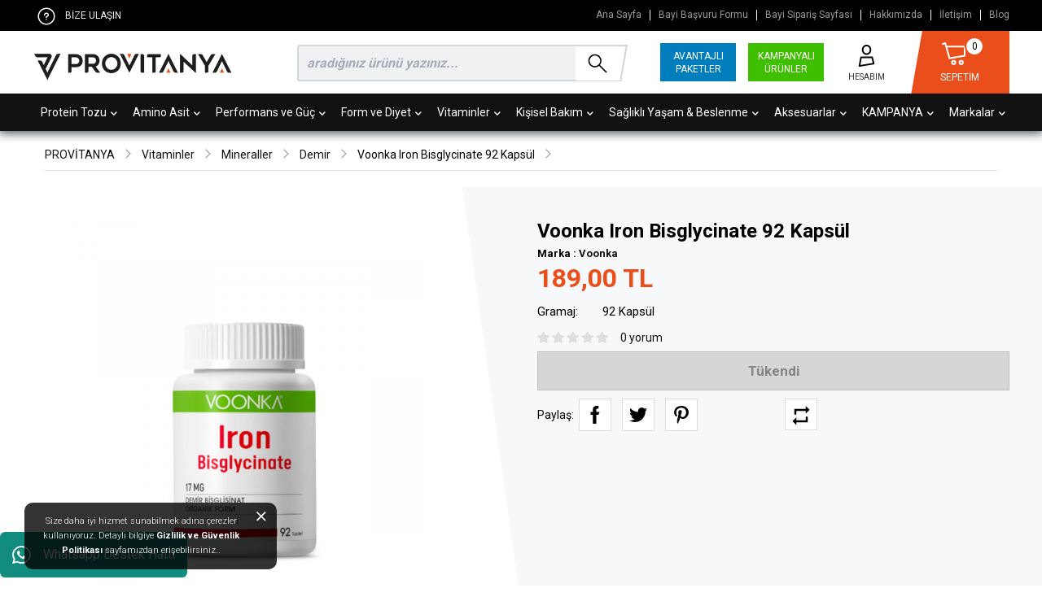

--- FILE ---
content_type: text/html; charset=utf-8
request_url: https://www.provitanya.com/voonka-iron-bisglycinate-92-kapsul
body_size: 42567
content:
<!DOCTYPE html>
<html dir="ltr" lang="tr">
<head>
  <meta charset="UTF-8"/>
   <title>Voonka Iron Bisglycinate  92 Kapsül Fiyatı</title>
  <base href="https://www.provitanya.com/"/>
       <meta name="description" content="Voonka Iron Bisglycinate  92 Kapsül, en iyi fiyatla satın al. Uygun fiyat ve hızlı teslimat için hemen tıklayın!"/>
    <script src="catalog/view/javascript/jquery/jquery-3.3.1.min.js?ver=1" type="text/javascript"></script>
  <link href="catalog/view/theme/default/stylesheet/bootstrap.css?ver=1" rel="stylesheet" media="screen"/>
  <script src="catalog/view/javascript/popper.min.js" type="text/javascript"></script>
  <script src="catalog/view/javascript/bootstrap/js/bootstrap.min.js?ver=1" type="text/javascript"></script>
  <script src="catalog/view/javascript/allert/sweetalert2.js?ver=1" type="text/javascript"></script>
  <link href="catalog/view/theme/default/stylesheet/stylesheet.css?ver=4.76" rel="stylesheet">
   <script type="text/javascript" src="catalog/view/javascript/jquery.countdown.min.js"></script>
   <link href="catalog/view/javascript/allert/sweetalert2.css?ver=1.01" rel="stylesheet">
   <meta property="og:title" content="Voonka Iron Bisglycinate  92 Kapsül Fiyatı" />
   <meta property="og:description" content="Voonka Iron Bisglycinate  92 Kapsül, en iyi fiyatla satın al. Uygun fiyat ve hızlı teslimat için hemen tıklayın!" />
   <meta property="og:image" content="https://www.provitanya.com/image/cache/catalog/Urunler/Vitaminler/Voonka%20Iron%20Bisglycinate%2092%20Kapsül-450x450.jpg" />
   <meta http-equiv="x-dns-prefetch-control" content="on">
   
	
	<meta name="robots" content="index">

	<link rel="dns-prefetch" href="//www.google-analytics.com">
	<link rel="dns-prefetch" href="//www.googletagmanager.com">
	<link rel="dns-prefetch" href="//ajax.googleapis.com/">
	<link rel="dns-prefetch" href="//www.googleadservices.com">
	<link rel="dns-prefetch" href="//www.google.com">
	<link rel="dns-prefetch" href="//www.google.com.tr">
	<link rel="dns-prefetch" href="//stats.g.doubleclick.net/">
	<link rel="dns-prefetch" href="//googleads.g.doubleclick.net">
	<link rel="dns-prefetch" href="//connect.facebook.net">
	<link rel="dns-prefetch" href="//www.facebook.com">
	<link rel="dns-prefetch" href="//static.xx.fbcdn.net">
	<link rel="preconnect" href="https://www.google-analytics.com">
	<link rel="preconnect" href="https://www.gstatic.com">
	<link rel="preconnect" href="https://www.googleadservices.com">
	<link rel="preconnect" href="https://googleads.g.doubleclick.net">
	<link rel="preconnect" href="https://adservice.google.com">
	<link rel="preconnect" href="https://connect.facebook.net">

<link rel="preconnect" href="https://fonts.googleapis.com">
<link rel="preconnect" href="https://fonts.gstatic.com" crossorigin>
<link href="https://fonts.googleapis.com/css2?family=Roboto:wght@100;300;400;500;700&display=swap" rel="stylesheet">
      <link href="catalog/view/javascript/jquery/magnific/magnific-popup.css" type="text/css" rel="stylesheet" media="screen"/>
      <link href="catalog/view/javascript/jquery/datetimepicker/bootstrap-datetimepicker.min.css" type="text/css" rel="stylesheet" media="screen"/>
      <link href="catalog/view/theme/default/stylesheet/promotions.css?v=5.2.1" type="text/css" rel="stylesheet" media="screen"/>
        <script src="catalog/view/javascript/jquery/magnific/jquery.magnific-popup.min.js" type="text/javascript"></script>
      <script src="catalog/view/javascript/jquery/datetimepicker/moment/moment.min.js" type="text/javascript"></script>
      <script src="catalog/view/javascript/jquery/datetimepicker/moment/moment-with-locales.min.js" type="text/javascript"></script>
      <script src="catalog/view/javascript/jquery/datetimepicker/bootstrap-datetimepicker.min.js" type="text/javascript"></script>
   
  <script src="catalog/view/javascript/common.js?ver=2.2" type="text/javascript"></script>
      <link href="https://www.provitanya.com/voonka-iron-bisglycinate-92-kapsul" rel="canonical"/>
      <link href="https://www.provitanya.com/image/catalog/provitanya-icn.png" rel="icon"/>
        <meta name="google-site-verification" content="9BWs1GK_NeELavxTvq8Xvj_CMeEdEsR7MWLZr29K0L4" />
<meta name="google-site-verification" content="dG-XTn606SVqmOAZP73mXi5dpKxeY-N6Q2XMoz_SZeY" />
<!-- Google Tag Manager -->
<script>(function(w,d,s,l,i){w[l]=w[l]||[];w[l].push({'gtm.start':
new Date().getTime(),event:'gtm.js'});var f=d.getElementsByTagName(s)[0],
j=d.createElement(s),dl=l!='dataLayer'?'&l='+l:'';j.async=true;j.src=
'https://www.googletagmanager.com/gtm.js?id='+i+dl;f.parentNode.insertBefore(j,f);
})(window,document,'script','dataLayer','GTM-55WQWC5');</script>
<!-- End Google Tag Manager -->
<!-- Google Tag Manager (noscript) -->
<noscript><iframe src=https://www.googletagmanager.com/ns.html?id=GTM-55WQWC5
height=0 width=0 style=display:none;visibility:hidden></iframe></noscript>
<!-- End Google Tag Manager (noscript) -->

<!-- Google tag (gtag.js) --> <script async src="https://www.googletagmanager.com/gtag/js?id=AW-452213680"></script> <script> window.dataLayer = window.dataLayer || []; function gtag(){dataLayer.push(arguments);} gtag('js', new Date()); gtag('config', 'AW-452213680'); </script> 
      <!-- Facebook Pixel Code -->
<script>
!function(f,b,e,v,n,t,s){if(f.fbq)return;n=f.fbq=function(){n.callMethod?n.callMethod.apply(n,arguments):n.queue.push(arguments)};
if(!f._fbq)f._fbq=n;n.push=n;n.loaded=!0;n.version='2.0';
n.queue=[];t=b.createElement(e);t.async=!0;
t.src=v;s=b.getElementsByTagName(e)[0];
s.parentNode.insertBefore(t,s)}(window,document,'script','https://connect.facebook.net/en_US/fbevents.js');

fbq('init', '285933449036460');
fbq('track', 'PageView');

</script>
<noscript>
<img height="1" width="1"  style="width:0px;height:0px;position:absolute;" src="https://www.facebook.com/tr?id=285933449036460&ev=PageView&noscript=1" defer/>
</noscript>
<!-- End Facebook Pixel Code -->

<!-- Facebook Pixel Code --> 
      <!-- Yandex.Metrika counter -->
<script type="text/javascript" >
   (function(m,e,t,r,i,k,a){m[i]=m[i]||function(){(m[i].a=m[i].a||[]).push(arguments)};
   m[i].l=1*new Date();
   for (var j = 0; j < document.scripts.length; j++) {if (document.scripts[j].src === r) { return; }}
   k=e.createElement(t),a=e.getElementsByTagName(t)[0],k.async=1,k.src=r,a.parentNode.insertBefore(k,a)})
   (window, document, "script", "https://mc.yandex.ru/metrika/tag.js", "ym");

   ym(44914783, "init", {
        clickmap:true,
        trackLinks:true,
        accurateTrackBounce:true,
        trackHash:true,
        ecommerce:"dataLayer"
   });
</script>
<noscript><div><img src="https://mc.yandex.ru/watch/44914783" style="position:absolute; left:-9999px;" alt="" /></div></noscript>
<!-- /Yandex.Metrika counter -->
<meta name="yandex-verification" content="8569f02ce69d0add" /> 
  <!-- Copyright (c) Facebook, Inc. and its affiliates. -->
<!-- All rights reserved. -->

<!-- This source code is licensed under the license found in the -->
<!-- LICENSE file in the root directory of this source tree. -->
<script type="text/javascript">
  // we are using this flag to determine if the pixel
  // is successfully added to the header
  window.isFacebookPixelInHeaderAdded = 1;
  window.isFacebookPixelAdded=1;
</script>

<script type="text/javascript">
  function facebook_loadScript(url, callback) {
    var script = document.createElement("script");
    script.type = "text/javascript";
    if(script.readyState) {  // only required for IE <9
      script.onreadystatechange = function() {
        if (script.readyState === "loaded" || script.readyState === "complete") {
          script.onreadystatechange = null;
          if (callback) {
            callback();
          }
        }
      };
    } else {  //Others
      if (callback) {
        script.onload = callback;
      }
    }

    script.src = url;
    document.getElementsByTagName("head")[0].appendChild(script);
  }
</script>

<script type="text/javascript">
  (function() {
    var enableCookieBar = '';
    if (enableCookieBar == '1') {
      facebook_loadScript("catalog/view/javascript/facebook_business/cookieconsent.min.js");

      // loading the css file
      var css = document.createElement("link");
      css.setAttribute("rel", "stylesheet");
      css.setAttribute("type", "text/css");
      css.setAttribute(
        "href",
        "catalog/view/theme/css/facebook_business/cookieconsent.min.css");
      document.getElementsByTagName("head")[0].appendChild(css);

      window.addEventListener("load", function(){
        function setConsent() {
          fbq(
            'consent',
            this.hasConsented() ? 'grant' : 'revoke'
          );
        }
        window.cookieconsent.initialise({
          palette: {
            popup: {
              background: '#237afc'
            },
            button: {
              background: '#fff',
              text: '#237afc'
            }
          },
          cookie: {
            name: fbq.consentCookieName
          },
          type: 'opt-out',
          showLink: false,
          content: {
            allow: 'Agree',
            deny: 'Opt Out',
            header: 'Our Site Uses Cookies',
            message: 'By clicking Agree, you agree to our <a class="cc-link" href="https://www.facebook.com/legal/terms/update" target="_blank">terms of service</a>, <a class="cc-link" href="https://www.facebook.com/policies/" target="_blank">privacy policy</a> and <a class="cc-link" href="https://www.facebook.com/policies/cookies/" target="_blank">cookies policy</a>.'
          },
          layout: 'basic-header',
          location: true,
          revokable: true,
          onInitialise: setConsent,
          onStatusChange: setConsent,
          onRevokeChoice: setConsent
        }, function (popup) {
          // If this isn't open, we know that we can use cookies.
          if (!popup.getStatus() && !popup.options.enabled) {
            popup.setStatus(cookieconsent.status.dismiss);
          }
        });
      });
    }
  })();
</script>

<script type="text/javascript">
  (function() {
    !function(f,b,e,v,n,t,s){if(f.fbq)return;n=f.fbq=function(){n.callMethod?
    n.callMethod.apply(n,arguments):n.queue.push(arguments)};if(!f._fbq)f._fbq=n;
    n.push=n;n.loaded=!0;n.version='2.0';n.queue=[];t=b.createElement(e);t.async=!0;
    t.src=v;s=b.getElementsByTagName(e)[0];s.parentNode.insertBefore(t,s)}(window,
    document,'script','https://connect.facebook.net/en_US/fbevents.js');

    var enableCookieBar = '';
    if (enableCookieBar == '1') {
      fbq.consentCookieName = 'fb_cookieconsent_status';

      (function() {
        function getCookie(t){var i=("; "+document.cookie).split("; "+t+"=");if(2==i.length)return i.pop().split(";").shift()}
        var consentValue = getCookie(fbq.consentCookieName);
        fbq('consent', consentValue === 'dismiss' ? 'grant' : 'revoke');
      })();
    }

          // system auto generated facebook_pixel.js, DO NOT MODIFY
      pixel_script_filename = 'catalog/view/javascript/facebook_business/facebook_pixel_3_1_2.js';
      // system auto generated facebook_pixel.js, DO NOT MODIFY
      facebook_loadScript(
        pixel_script_filename,
        function() {
          var params = {
    "agent": "exopencart-3.1.0.0_b-4.2.1"
};
          _facebookAdsExtension.facebookPixel.init(
            '285933449036460',
            {},
            params);
                      _facebookAdsExtension.facebookPixel.firePixel(
              JSON.parse('{\"event_name\":\"ViewContent\",\"content_ids\":[\"1420\"],\"content_name\":\"Voonka Iron Bisglycinate\",\"content_type\":\"product\",\"currency\":\"TRY\",\"value\":189,\"event_id\":\"70940a42-6e20-487e-b89d-da3200c3399c\"}'));
                  });
      })();
</script>

<script type="text/javascript">
  // we are using this flag to determine if the customer chat
  // is successfully added to the header
  window.isFacebookCustomerChatInHeaderAdded = 1;
  window.isFacebookCustomerChatAdded=1;
</script>

</head>

 <!-- Google Tag Manager (noscript) -->
<noscript><iframe src="https://www.googletagmanager.com/ns.html?id=GTM-55WQWC5"
height="0" width="0" style="display:none;visibility:hidden"></iframe></noscript>
<!-- End Google Tag Manager (noscript) -->
 
   
<body>
  <div id="cookie" class="">
  <div class="inner-cookie text-center">Size daha iyi hizmet sunabilmek adına çerezler kullanıyoruz. Detaylı bilgiye <a href="https://www.provitanya.com/elektronik-ve-ticari-ileti-izni?agree=1" class="alert-link agree">Gizlilik ve Güvenlik Politikası</a> sayfamızdan erişebilirsiniz.. <a href="" id="button-cookie" data-loading-text="Sepete Ekleniyor.." class="cc-cookie-accept "><img src="image/cookie_popup_close.svg" alt="Kapat"></a></div>
</div>
   <style>
#cookie {
    position: fixed;
    width: 310px;
    left: 30px;
    padding: 14px;
    font-size: 11px;
    font-weight: 300;
    z-index: 99999;
    text-align: left;
    line-height: 18px;
	bottom: 20px;
	color:#fff;
 }
#cookie:before {
    height: 100%;
    left: 0;
    position: absolute;
    top: 0;
    width: 100%;
    content: '';
	opacity: 0.8;
    background: #000000;
    border-radius: 10px;
	color:#fff;
}
#cookie .inner-cookie {
    position: relative;
    padding-right: 23px;
} 
#cookie a {
   color:#fff;
   font-size: 11px;
}
a.cc-cookie-accept {
    text-decoration: none;
    text-align: right;
    display: block;
    position: absolute;
    padding: 0 7px;
    height: 30px;
    top: -6px;
    right: -8px;
    float: right;
    font-size: 16px;
}
   </style>
<!--<div  class="w-100 text-center" style="background-color: red;height: 50px;">
    <img src="image/catalog/100.yil.jpeg" >
</div>-->
<header> 
    <div id="top">
	<div style="padding-right:0px; padding-left:5px;" class="container">
	 <div class="bize_ulasin">
 <svg aria-hidden="true" class="svg-icon tool-icon" viewBox="0 0 32 32"><path fill="#ffffff" d="M16 30C8.268 30 2 23.732 2 16S8.268 2 16 2s14 6.268 14 14-6.268 14-14 14zm0-2c6.627 0 12-5.373 12-12S22.627 4 16 4 4 9.373 4 16s5.373 12 12 12zm0-6a1 1 0 110-2 1 1 0 010 2zm1-4a1 1 0 01-2 0v-1c0-.822.462-1.238 1.33-1.672.119-.06.605-.288.723-.347.709-.355.947-.606.947-.981 0-1.446-.554-2-2-2s-2 .554-2 2a1 1 0 01-2 0c0-2.551 1.45-4 4-4s4 1.449 4 4c0 1.334-.737 2.111-2.053 2.77-.146.072-.632.301-.722.347-.095.047-.17.087-.225.12V18z"></path></svg>
 <span>BİZE ULAŞIN</span>
 
	 <div class="menu_ichover">
	 <span class="spanbasliks">YARDIMA MI İHTİYACINIZ VAR?</span>
	  <span class="spancntct"><b>Müşteri Hizmetleri:</b> +90 850 532 17 82</span>
	  <span class="spancntct"><a href="https://wa.me/905365024348" target="_blank"><b>Whatsapp Destek Hattı:</b> 905365024348</a></span>
  	  <span class="spancntct"><b>Adres:</b> Saray Mahallesi, Yunus Emre Caddesi No:15A Alanya - Antalya</span>
	 </div>
 </div>
	<div class="ust_sol phones"></div>
	  
	<div class="ust_sag menuler">
	<a href="" class="white">Ana Sayfa</a>
	<a href="bayi-kayit-formu" class="white bsiparis">Bayi Başvuru Formu</a>
	<a href="bayi-siparis-sayfasi" class="white bsiparis">Bayi Sipariş Sayfası</a>
	<a href="HAKKIMIZDA-2" class="white">Hakkımızda</a>
	<a href="iletisim" class="white">İletişim</a>
	<a style="border-right:0px; padding-right:0px;" href="blog" class="white">Blog</a>
	</div>  
	</div>  
  </div> 
  
  <div class="container"> 
<div class="row">
<div style="padding-left:0px;" class="col-sm-3">   
         <div id="logo">
		  
                      <a href=""><img src="https://www.provitanya.com/image/catalog/provitanya-sn-logo.png" title="Provitanya" alt="Provitanya" class="img-fluid"/></a>
                  </div>
	</div>
<div style="padding-right:0px;" class="col-sm-9">
        <div onclick="location.href='sepetim';" class="menu_cart"><div id="cart">
<svg aria-hidden="true" class="svg-icon " viewBox="0 0 32 32"><path fill="#ffffff" d="M7.873 6.008A1.01 1.01 0 018 6h21a1 1 0 011 1v11a1 1 0 01-.836.986l-18 3a1 1 0 01-1.128-.72L5.318 4.281l-2.002.668a1 1 0 01-.632-1.898l3-1a1 1 0 011.28.681l.91 3.276zM8.427 8l3.296 11.864L28 17.153V8H8.427zM16 29a3 3 0 110-6 3 3 0 010 6zm9 0a3 3 0 110-6 3 3 0 010 6zm0-2a1 1 0 100-2 1 1 0 000 2zm-9 0a1 1 0 100-2 1 1 0 000 2z"></path></svg>
  <div onclick="location.href='sepetim';" class="cart-dv"><span id="cart-total">0</span> <span>SEPETİM</span></div>
   <div class="cart_main">
        <div>
      <p class="text-center sepet_bos">Alışveriş sepetiniz boş!</p>
    </div>
      </div>
  </div></div> 
		  <div class="menu_account">
	  <a class="menudlink" href="https://www.provitanya.com/giris-yap"><svg aria-hidden="true" class="svg-icon tool-icon" viewBox="0 0 32 32"><path d="M7.164 29.986a1 1 0 01-1.148-1.165l2-11A1 1 0 019 17h14a1 1 0 01.97.757l2 8a1 1 0 01-.806 1.23l-18 3zm1.074-2.206l15.53-2.588L22.218 19H9.835l-1.597 8.78zM16 15c-3.314 0-6-2.91-6-6.5S12.686 2 16 2s6 2.91 6 6.5-2.686 6.5-6 6.5zm0-2c2.172 0 4-1.98 4-4.5S18.172 4 16 4c-2.172 0-4 1.98-4 4.5s1.828 4.5 4 4.5z"></path></svg><span>HESABIM</span></a>
 	 <div class="menu_ichover">
	  	    <a style="width:100%; margin-bottom:10px; height:35px; padding-top:8px;" href="https://www.provitanya.com/giris-yap" class="yeni_uyeol">Giriş Yap</a>
	    <a href="https://www.provitanya.com/giris-yap" class="normal_link">Şifremi Unuttum</a>
		<a href="https://www.provitanya.com/hemen-uye-ol" class="normal_link">Hemen Üye Ol</a>
		<hr>
	  
		<a href="https://www.provitanya.com/siparislerim" title="Siparişlerim" class="normal_link">Siparişlerim</a>
 		<a class="normal_link" title="Hesabım" href="https://www.provitanya.com/hesabim">Hesabım</a>
				 <hr style=" margin-bottom:0px; margin-top:12px;">
		 <a style="width:100%; background-color:#045ba8; margin-bottom:10px; height:35px; padding-top:8px;" href="https://www.provitanya.com/hesabim" class="yeni_uyeol">TÜM DETAYLAR</a>

  	 </div> 
	  </div>
<a href="kampanyali-urunler" class="kampanyamenu">KAMPANYALI ÜRÜNLER</a> <a href="avantajli-paketler" class="avantajlipaketler">AVANTAJLI PAKETLER</a>
 	<div class="ust_search"><div id="search" class="input-group">
  <input type="text" name="search" id="ksearch" value="" placeholder="aradığınız ürünü yazınız..." class="form-control-lg" aria-label="search">
  <div class="input-group-append search_button">
    <button type="button" class="btn btn-light search-button"><svg aria-hidden="true" class="svg-icon search-icon" viewBox="0 0 32 32"><path d="M18.329 19.743A9.959 9.959 0 0112 22C6.477 22 2 17.523 2 12S6.477 2 12 2s10 4.477 10 10a9.959 9.959 0 01-2.257 6.329l9.964 9.964a1 1 0 01-1.414 1.414l-9.964-9.964zM12 20a8 8 0 100-16 8 8 0 000 16z"></path></svg></button>
  </div>
</div>
</div>
 </div>  	     

    </div>
  </div>
 </header>
	<div id="sticker" class="orta_iconlars">
		<div style="padding-right:0px; padding-left:0px;" class="container">
		 
    <nav id="menu" class="navbar navbar-expand-lg navbar-light">
        <div style="position: relative;" id="narbar-menu">
        <ul class="navbar-nav">
                         
              <li onclick="location.href='https://www.provitanya.com/protein-tozu';" class="nav-item menu_item dropdown"><a href="https://www.provitanya.com/protein-tozu" class="nav-link dropdown-toggle" data-toggle="dropdown">Protein Tozu <i class="fas fa-chevron-down"></i></a>
                <div class="dropdown-menu">
                  <div class="dropdown-inner">
                                          <ul class="list-unstyled">
                                                 <li><a href="https://www.provitanya.com/protein-tozu/whey-protein"><b>Whey Protein</b></a></li>
                                                                         <li><a href="https://www.provitanya.com/protein-tozu/izole-protein"><b>İzole Protein Tozu</b></a></li>
                                                                         <li><a href="https://www.provitanya.com/protein-tozu/kazein-protein"><b>Kazein Protein</b></a></li>
                                                                         <li><a href="https://www.provitanya.com/protein-tozu/soya-proteini"><b>Soya Proteini</b></a></li>
                                                                         <li><a href="https://www.provitanya.com/protein-tozu/kompleks-protein"><b>Kompleks Protein</b></a></li>
                                                                         <li><a href="https://www.provitanya.com/protein-tozu/et-proteini"><b>Et Protein</b></a></li>
                                                                         <li><a href="https://www.provitanya.com/protein-tozu/yumurta-proteini"><b>Yumurta Protein</b></a></li>
                                                                         <li><a href="https://www.provitanya.com/protein-tozu/kilo-aldirici-gainer"><b>Gainer</b></a></li>
                                                                      </ul>
                                      </div>
             <!--<a href="https://www.provitanya.com/protein-tozu" class="see-all">Tümünü Göster Protein Tozu</a>-->
                </div>
              </li>
                                   
              <li onclick="location.href='https://www.provitanya.com/amino-asit';" class="nav-item menu_item dropdown"><a href="https://www.provitanya.com/amino-asit" class="nav-link dropdown-toggle" data-toggle="dropdown">Amino Asit <i class="fas fa-chevron-down"></i></a>
                <div class="dropdown-menu">
                  <div class="dropdown-inner">
                                          <ul class="list-unstyled">
                                                 <li><a href="https://www.provitanya.com/amino-asit/bcaa"><b>BCAA</b></a></li>
                                                                         <li><a href="https://www.provitanya.com/amino-asit/glutamin"><b>Glutamin</b></a></li>
                                                                         <li><a href="https://www.provitanya.com/amino-asit/eaa-esansiyel-amino-asit"><b>EAA (Esansiyel Amino Asit)</b></a></li>
                                                                         <li><a href="https://www.provitanya.com/amino-asit/kompleks-amino-asitler"><b>Kompleks Amino Asitler</b></a></li>
                                                                         <li><a href="https://www.provitanya.com/amino-asit/likit-amino-asitler"><b>Likit Amino Asitler</b></a></li>
                                                                         <li><a href="https://www.provitanya.com/amino-asit/arjinin"><b>Arjinin</b></a></li>
                                                                         <li><a href="https://www.provitanya.com/amino-asit/aol"><b>AOL</b></a></li>
                                                                         <li><a href="https://www.provitanya.com/amino-asit/kreatin"><b>KREATİN</b></a></li>
                                                                      </ul>
                                      </div>
             <!--<a href="https://www.provitanya.com/amino-asit" class="see-all">Tümünü Göster Amino Asit</a>-->
                </div>
              </li>
                                   
              <li onclick="location.href='https://www.provitanya.com/p';" class="nav-item menu_item dropdown"><a href="https://www.provitanya.com/p" class="nav-link dropdown-toggle" data-toggle="dropdown">Performans ve Güç <i class="fas fa-chevron-down"></i></a>
                <div class="dropdown-menu">
                  <div class="dropdown-inner">
                                          <ul class="list-unstyled">
                                                 <li><a href="https://www.provitanya.com/p/guc-ve-performans"><b>Güç ve Performans</b></a></li>
                                                                         <li><a href="https://www.provitanya.com/p/enerji-ve-dayaniklilik"><b>Enerji ve Dayanıklılık</b></a></li>
                                                                         <li><a href="https://www.provitanya.com/p/karbonhidrat-ve-jel"><b>Karbonhidrat ve Jel</b></a></li>
                                                                         <li><a href="https://www.provitanya.com/p/tribulus"><b>Tribulus</b></a></li>
                                                                         <li><a href="https://www.provitanya.com/p/kompleks-tribulus"><b>Kompleks Tribulus</b></a></li>
                                                                      </ul>
                                      </div>
             <!--<a href="https://www.provitanya.com/p" class="see-all">Tümünü Göster Performans ve Güç</a>-->
                </div>
              </li>
                                   
              <li onclick="location.href='https://www.provitanya.com/form';" class="nav-item menu_item dropdown"><a href="https://www.provitanya.com/form" class="nav-link dropdown-toggle" data-toggle="dropdown">Form ve Diyet <i class="fas fa-chevron-down"></i></a>
                <div class="dropdown-menu">
                  <div class="dropdown-inner">
                                          <ul class="list-unstyled">
                                                 <li><a href="https://www.provitanya.com/form/karbonhidrat-engelleyici"><b>Karbonhidrat Engelleyici</b></a></li>
                                                                         <li><a href="https://www.provitanya.com/form/l-karnitin"><b>L-Karnitin</b></a></li>
                                                                         <li><a href="https://www.provitanya.com/form/termojenik-urunler"><b>Termojenik Ürünler</b></a></li>
                                                                         <li><a href="https://www.provitanya.com/form/cla"><b>CLA</b></a></li>
                                                                      </ul>
                                      </div>
             <!--<a href="https://www.provitanya.com/form" class="see-all">Tümünü Göster Form ve Diyet</a>-->
                </div>
              </li>
                                   
              <li onclick="location.href='https://www.provitanya.com/v';" class="gnsenmenu nav-item menu_item dropdown"><a href="https://www.provitanya.com/v" class="nav-link dropdown-toggle" data-toggle="dropdown">Vitaminler <i class="fas fa-chevron-down"></i></a>
                <div class="dropdown-menu">
                  <div class="dropdown-inner">
                                          <ul class="list-unstyled">
                                                 <li><a href="https://www.provitanya.com/v/vitaminler"><b>Vitaminler</b></a></li>
                                                  <li><a id="grandchild" class="grandchild" href="https://www.provitanya.com/v/vitaminler/multivitaminler">Multivitaminler</a></li>
                                                  <li><a id="grandchild" class="grandchild" href="https://www.provitanya.com/v/vitaminler/b-vitamini">B Vitamini</a></li>
                                                  <li><a id="grandchild" class="grandchild" href="https://www.provitanya.com/v/vitaminler/c-vitamini">C Vitamini</a></li>
                                                  <li><a id="grandchild" class="grandchild" href="https://www.provitanya.com/v/vitaminler/d-vitamini">D Vitamini</a></li>
                                                  <li><a id="grandchild" class="grandchild" href="https://www.provitanya.com/v/vitaminler/e-vtamini">E Vitamini</a></li>
                                                  <li><a id="grandchild" class="grandchild" href="https://www.provitanya.com/v/vitaminler/k-vitamini">K Vitamini</a></li>
                                                                         <li><a href="https://www.provitanya.com/v/mineral"><b>Mineraller</b></a></li>
                                                  <li><a id="grandchild" class="grandchild" href="https://www.provitanya.com/v/mineral/magnezyum">Magnezyum</a></li>
                                                  <li><a id="grandchild" class="grandchild" href="https://www.provitanya.com/v/mineral/cinko">Çinko</a></li>
                                                  <li><a id="grandchild" class="grandchild" href="https://www.provitanya.com/v/mineral/demir">Demir</a></li>
                                                  <li><a id="grandchild" class="grandchild" href="https://www.provitanya.com/v/mineral/kalsiyum">Kalsiyum</a></li>
                                                  <li><a id="grandchild" class="grandchild" href="https://www.provitanya.com/v/mineral/krom">Krom</a></li>
                                                  <li><a id="grandchild" class="grandchild" href="https://www.provitanya.com/v/mineral/selenyum">Selenyum</a></li>
                                                  <li><a id="grandchild" class="grandchild" href="https://www.provitanya.com/v/mineral/zma">ZMA</a></li>
                                                                         <li><a href="https://www.provitanya.com/v/omega-3-balik-yagi"><b>Omega3 ve Balık Yağları</b></a></li>
                                                                      </ul>
                                          <ul class="list-unstyled">
                                                 <li><a href="https://www.provitanya.com/v/glukozamin-ve-eklem"><b>Glukozamin ve Eklem</b></a></li>
                                                                         <li><a href="https://www.provitanya.com/v/kolajen-collagen"><b>Kolajen (Collagen)</b></a></li>
                                                                         <li><a href="https://www.provitanya.com/v/antioksidan"><b>Antioksidan</b></a></li>
                                                  <li><a id="grandchild" class="grandchild" href="https://www.provitanya.com/v/antioksidan/alfa-lipoik-asit">Alfa Lipoik Asit</a></li>
                                                  <li><a id="grandchild" class="grandchild" href="https://www.provitanya.com/v/antioksidan/astaksantin">Astaksantin</a></li>
                                                  <li><a id="grandchild" class="grandchild" href="https://www.provitanya.com/v/antioksidan/glutatyon">Glutatyon</a></li>
                                                  <li><a id="grandchild" class="grandchild" href="https://www.provitanya.com/v/antioksidan/koenzim-q10-coq-10">Koenzim Q10 (CoQ-10)</a></li>
                                                  <li><a id="grandchild" class="grandchild" href="https://www.provitanya.com/v/antioksidan/kuersetin-quercetin">Kuersetin (Quercetin)</a></li>
                                                  <li><a id="grandchild" class="grandchild" href="https://www.provitanya.com/v/antioksidan/resveratrol">Resveratrol</a></li>
                                                                      </ul>
                                          <ul class="list-unstyled">
                                                 <li><a href="https://www.provitanya.com/v/probiyotikler"><b>Probiyotikler</b></a></li>
                                                                         <li><a href="https://www.provitanya.com/v/bitkisel"><b>Bitkisel Ürünler</b></a></li>
                                                  <li><a id="grandchild" class="grandchild" href="https://www.provitanya.com/v/bitkisel/deve-dikeni-milk-thistle"> Deve Dikeni (Milk Thistle)</a></li>
                                                  <li><a id="grandchild" class="grandchild" href="https://www.provitanya.com/v/bitkisel/ananas-bromelain-ekstresi">Ananas Ekstresi (Bromelain)</a></li>
                                                  <li><a id="grandchild" class="grandchild" href="https://www.provitanya.com/v/bitkisel/enginar-ekstresi">Enginar Ekstresi</a></li>
                                                  <li><a id="grandchild" class="grandchild" href="https://www.provitanya.com/v/bitkisel/ginkgo-biloba">Ginkgo Biloba</a></li>
                                                  <li><a id="grandchild" class="grandchild" href="https://www.provitanya.com/v/bitkisel/ginseng">Ginseng</a></li>
                                                  <li><a id="grandchild" class="grandchild" href="https://www.provitanya.com/v/bitkisel/passiflora">Passiflora</a></li>
                                                  <li><a id="grandchild" class="grandchild" href="https://www.provitanya.com/v/bitkisel/diger-bitkisel-urunler">Diğer Bitkisel Ürünler</a></li>
                                                                         <li><a href="https://www.provitanya.com/v/takviyeler"><b>Diğer Takviyeler</b></a></li>
                                                  <li><a id="grandchild" class="grandchild" href="https://www.provitanya.com/v/takviyeler/5-htp">5 Htp</a></li>
                                                  <li><a id="grandchild" class="grandchild" href="https://www.provitanya.com/v/takviyeler/pastil">Pastil</a></li>
                                                  <li><a id="grandchild" class="grandchild" href="https://www.provitanya.com/v/takviyeler/melatonin">Melatonin</a></li>
                                                                      </ul>
                                      </div>
             <!--<a href="https://www.provitanya.com/v" class="see-all">Tümünü Göster Vitaminler</a>-->
                </div>
              </li>
                                   
              <li onclick="location.href='https://www.provitanya.com/b';" class="gnsenmenu nav-item menu_item dropdown"><a href="https://www.provitanya.com/b" class="nav-link dropdown-toggle" data-toggle="dropdown">Kişisel Bakım <i class="fas fa-chevron-down"></i></a>
                <div class="dropdown-menu">
                  <div class="dropdown-inner">
                                          <ul class="list-unstyled">
                                                 <li><a href="https://www.provitanya.com/b/cilt"><b>CİLT BAKIM</b></a></li>
                                                  <li><a id="grandchild" class="grandchild" href="https://www.provitanya.com/b/cilt/yuz-bakimi">Yüz Bakımı</a></li>
                                                  <li><a id="grandchild" class="grandchild" href="https://www.provitanya.com/b/cilt/el-ve-vucut-bakimi">El ve Vücut Bakımı</a></li>
                                                  <li><a id="grandchild" class="grandchild" href="https://www.provitanya.com/b/cilt/vucut-losyonlari">Vücut Losyonları</a></li>
                                                  <li><a id="grandchild" class="grandchild" href="https://www.provitanya.com/b/cilt/cilt-bakim-serumlari">Cilt Bakım Serumları</a></li>
                                                  <li><a id="grandchild" class="grandchild" href="https://www.provitanya.com/b/cilt/gunes-bakim">Güneş Koruyucu ve Bakım Ürünleri</a></li>
                                                  <li><a id="grandchild" class="grandchild" href="https://www.provitanya.com/b/cilt/kolonyalar">Kolonyalar</a></li>
                                                  <li><a id="grandchild" class="grandchild" href="https://www.provitanya.com/b/cilt/tibbi-kremler">Tıbbi Kremler</a></li>
                                                                         <li><a href="https://www.provitanya.com/b/agiz-bakim"><b>AĞIZ VE DİŞ BAKIM</b></a></li>
                                                  <li><a id="grandchild" class="grandchild" href="https://www.provitanya.com/b/agiz-bakim/dis-macunu">Diş Macunu</a></li>
                                                  <li><a id="grandchild" class="grandchild" href="https://www.provitanya.com/b/agiz-bakim/dis-fircalari">Diş Fırçaları</a></li>
                                                  <li><a id="grandchild" class="grandchild" href="https://www.provitanya.com/b/agiz-bakim/agiz-bakim-suyu">Ağız Bakım Suyu ve Gargara</a></li>
                                                  <li><a id="grandchild" class="grandchild" href="https://www.provitanya.com/b/agiz-bakim/dis-ipleri">Diş İpleri</a></li>
                                                                      </ul>
                                          <ul class="list-unstyled">
                                                 <li><a href="https://www.provitanya.com/b/banyo"><b>BANYO ÜRÜNLERİ</b></a></li>
                                                  <li><a id="grandchild" class="grandchild" href="https://www.provitanya.com/b/banyo/dus-jelleri">Duş Jelleri</a></li>
                                                  <li><a id="grandchild" class="grandchild" href="https://www.provitanya.com/b/banyo/banyo-sabunlari">Banyo Sabunları</a></li>
                                                  <li><a id="grandchild" class="grandchild" href="https://www.provitanya.com/b/banyo/kagit-ve-islak-mendiller">Kağıt ve Islak Mendiller</a></li>
                                                  <li><a id="grandchild" class="grandchild" href="https://www.provitanya.com/b/banyo/pamuk">Pamuk</a></li>
                                                                         <li><a href="https://www.provitanya.com/b/sac"><b>SAÇ BAKIMI</b></a></li>
                                                  <li><a id="grandchild" class="grandchild" href="https://www.provitanya.com/b/sac/sampuan">Şampuan</a></li>
                                                  <li><a id="grandchild" class="grandchild" href="https://www.provitanya.com/b/sac/kuru-sampuan">Kuru Şampuan</a></li>
                                                  <li><a id="grandchild" class="grandchild" href="https://www.provitanya.com/b/sac/sac-kremi">Saç Kremi</a></li>
                                                  <li><a id="grandchild" class="grandchild" href="https://www.provitanya.com/b/sac/sac-fircalari-taraklar">Tarak ve Saç Fırçaları</a></li>
                                                                      </ul>
                                          <ul class="list-unstyled">
                                                 <li><a href="https://www.provitanya.com/b/kadin-bakim"><b>KADIN BAKIM ÜRÜNLERİ</b></a></li>
                                                  <li><a id="grandchild" class="grandchild" href="https://www.provitanya.com/b/kadin-bakim/kadin-hijyen">Hijyen Ürünleri</a></li>
                                                  <li><a id="grandchild" class="grandchild" href="https://www.provitanya.com/b/kadin-bakim/kadin-deodorant">Kadın Roll-on, Deodorant</a></li>
                                                                         <li><a href="https://www.provitanya.com/b/erkek-bakim"><b>ERKEK BAKIM ÜRÜNLERİ</b></a></li>
                                                  <li><a id="grandchild" class="grandchild" href="https://www.provitanya.com/b/erkek-bakim/tiras-bicaklari-ve-yedekleri">Tıraş Bıçakları ve Yedekleri</a></li>
                                                  <li><a id="grandchild" class="grandchild" href="https://www.provitanya.com/b/erkek-bakim/tiras-kopugu-jel-krem">Tıraş Köpüğü, Jel, Krem</a></li>
                                                  <li><a id="grandchild" class="grandchild" href="https://www.provitanya.com/b/erkek-bakim/erkek-roll-on-deodorant">Erkek Roll-on, Deodorant</a></li>
                                                                      </ul>
                                          <ul class="list-unstyled">
                                                 <li><a href="https://www.provitanya.com/b/epilasyon-agda-tiras"><b>EPİLASYON, AĞDA, TRAŞ</b></a></li>
                                                                         <li><a href="https://www.provitanya.com/b/medikal"><b>İLK YARDIM VE MEDİKAL</b></a></li>
                                                  <li><a id="grandchild" class="grandchild" href="https://www.provitanya.com/b/medikal/kinesio-bant">Kinesio Bant</a></li>
                                                  <li><a id="grandchild" class="grandchild" href="https://www.provitanya.com/b/medikal/yara-bantlari-bandajlar">Yara Bantları ve Bandajlar</a></li>
                                                  <li><a id="grandchild" class="grandchild" href="https://www.provitanya.com/b/medikal/kulak-burun-tikaci">Kulak ve Burun Tıkacı</a></li>
                                                                      </ul>
                                          <ul class="list-unstyled">
                                                 <li><a href="https://www.provitanya.com/b/cinsel-saglik"><b>CİNSEL SAĞLIK</b></a></li>
                                                                         <li><a href="https://www.provitanya.com/b/ayak-bakimi"><b>EL ve AYAK BAKIMI</b></a></li>
                                                  <li><a id="grandchild" class="grandchild" href="https://www.provitanya.com/b/ayak-bakimi/tirnak-bakim">Tırnak Bakım</a></li>
                                                                      </ul>
                                      </div>
             <!--<a href="https://www.provitanya.com/b" class="see-all">Tümünü Göster Kişisel Bakım</a>-->
                </div>
              </li>
                                   
              <li onclick="location.href='https://www.provitanya.com/atistirmalik';" class="nav-item menu_item dropdown"><a href="https://www.provitanya.com/atistirmalik" class="nav-link dropdown-toggle" data-toggle="dropdown">Sağlıklı Yaşam &amp; Beslenme <i class="fas fa-chevron-down"></i></a>
                <div class="dropdown-menu">
                  <div class="dropdown-inner">
                                          <ul class="list-unstyled">
                                                 <li><a href="https://www.provitanya.com/atistirmalik/proteinli-atistirmaliklar"><b>Proteinli Atıştırmalıklar</b></a></li>
                                                  <li><a id="grandchild" class="grandchild" href="https://www.provitanya.com/atistirmalik/proteinli-atistirmaliklar/protein-bar">Protein Bar</a></li>
                                                  <li><a id="grandchild" class="grandchild" href="https://www.provitanya.com/atistirmalik/proteinli-atistirmaliklar/meyve-enerji-barlari">Meyve &amp; Enerji Barları</a></li>
                                                  <li><a id="grandchild" class="grandchild" href="https://www.provitanya.com/atistirmalik/proteinli-atistirmaliklar/yulaf-musli-granola">Yulaf, Müsli &amp; Granola</a></li>
                                                  <li><a id="grandchild" class="grandchild" href="https://www.provitanya.com/atistirmalik/proteinli-atistirmaliklar/pirinc-kremasi">Pirinç Kreması</a></li>
                                                                         <li><a href="https://www.provitanya.com/atistirmalik/tatlandiricilar"><b>Tatlandırıcılar</b></a></li>
                                                                         <li><a href="https://www.provitanya.com/atistirmalik/fistik-ezmesi-ezme-cesitleri"><b>Fıstık Ezmesi &amp; Ezme Çeşitleri</b></a></li>
                                                                         <li><a href="https://www.provitanya.com/atistirmalik/glutensiz-gidalar"><b>Glutensiz Gıdalar</b></a></li>
                                                                         <li><a href="https://www.provitanya.com/atistirmalik/organik-urunler"><b>Organik Gıdalar</b></a></li>
                                                                         <li><a href="https://www.provitanya.com/atistirmalik/saglikli-soslar-tatlandiricilar"><b>Sağlıklı Soslar &amp; Tatlandırıcılar</b></a></li>
                                                                         <li><a href="https://www.provitanya.com/atistirmalik/dogal-macunlar"><b>Doğal Macunlar</b></a></li>
                                                                         <li><a href="https://www.provitanya.com/atistirmalik/meyve-ozleri-ve-suruplar"><b>Meyve Özleri &amp; Şuruplar</b></a></li>
                                                                         <li><a href="https://www.provitanya.com/atistirmalik/dogal-fermente-sirkeler"><b>Doğal &amp; Fermente Sirkeler</b></a></li>
                                                                         <li><a href="https://www.provitanya.com/atistirmalik/baharatlar"><b>Baharatlar</b></a></li>
                                                                      </ul>
                                      </div>
             <!--<a href="https://www.provitanya.com/atistirmalik" class="see-all">Tümünü Göster Sağlıklı Yaşam &amp; Beslenme</a>-->
                </div>
              </li>
                                   
              <li onclick="location.href='https://www.provitanya.com/aksesuar';" class="nav-item menu_item dropdown"><a href="https://www.provitanya.com/aksesuar" class="nav-link dropdown-toggle" data-toggle="dropdown">Aksesuarlar <i class="fas fa-chevron-down"></i></a>
                <div class="dropdown-menu">
                  <div class="dropdown-inner">
                                          <ul class="list-unstyled">
                                                 <li><a href="https://www.provitanya.com/aksesuar/shaker-karistirici"><b>Shaker (Karıştırıcı)</b></a></li>
                                                                         <li><a href="https://www.provitanya.com/aksesuar/powder-phill-box"><b>Powder / Phill Box</b></a></li>
                                                                         <li><a href="https://www.provitanya.com/aksesuar/fitness-eldivenleri"><b>Fitness Eldivenleri</b></a></li>
                                                                         <li><a href="https://www.provitanya.com/aksesuar/spor-canta"><b>Spor Çanta</b></a></li>
                                                                         <li><a href="https://www.provitanya.com/aksesuar/agirlik-kemeri"><b>Ağırlık Kemeri</b></a></li>
                                                                         <li><a href="https://www.provitanya.com/aksesuar/antrenman-havlusu"><b>Antrenman Havlusu</b></a></li>
                                                                         <li><a href="https://www.provitanya.com/aksesuar/fitness-spor-giyim"><b>Fitness &amp; Spor Giyim</b></a></li>
                                                  <li><a id="grandchild" class="grandchild" href="https://www.provitanya.com/aksesuar/fitness-spor-giyim/erkek-fitness-spor-giyim">Erkek Fitness &amp; Spor Giyim </a></li>
                                                                         <li><a href="https://www.provitanya.com/aksesuar/diger-aksesuarlar"><b>Diğer Aksesuarlar</b></a></li>
                                                                      </ul>
                                      </div>
             <!--<a href="https://www.provitanya.com/aksesuar" class="see-all">Tümünü Göster Aksesuarlar</a>-->
                </div>
              </li>
                                                <li class="nav-item menu_item"><a href="https://www.provitanya.com/kampanyalar" class="nav-link">KAMPANYA<i class="fas fa-chevron-down"></i></a></li>
                      		 <!-- <li class="nav-item menu_item"><a href="kampanyali-urunler" class="nav-link">KAMPANYALI ÜRÜNLER<i class="fas fa-chevron-down"></i></a></li>-->
<li class="nav-item menu_item markalarli"><a class="nav-link dropdown-toggle">Markalar <i class="fas fa-chevron-down"></i></a>
			<div class="markalarss">
			<div class="dropdown-inner">
 			   
			  				   
			        
					 				   <ul class="list-unstyled marka">
                   <li class="basharf">A-D </li> 
				       <li><a href="https://www.provitanya.com/abdi-brahim" class="nav-link">Abdi İbrahim</a></li>
				    				  		        				   
			      		 
					   <li><a href="https://www.provitanya.com/akat" class="nav-link">Akat</a></li>
				  		        				   
			      		 
					   <li><a href="https://www.provitanya.com/alchem-life" class="nav-link">Alchem Life</a></li>
				  		        				   
			      		 
					   <li><a href="https://www.provitanya.com/applied-nutrition" class="nav-link">Applied Nutrition</a></li>
				  		        				   
			      		 
					   <li><a href="https://www.provitanya.com/assos" class="nav-link">Assos</a></li>
				  		        				   
			      		 
					   <li><a href="https://www.provitanya.com/avicenna" class="nav-link">Avicenna</a></li>
				  		        				   
			      		 
					   <li><a href="https://www.provitanya.com/badass" class="nav-link">BadAss</a></li>
				  		        				   
			      		 
					   <li><a href="https://www.provitanya.com/barbaris" class="nav-link">Barbaris</a></li>
				  		        				   
			      		 
					   <li><a href="https://www.provitanya.com/basix" class="nav-link">Basix</a></li>
				  		        				   
			      		 
					   <li><a href="https://www.provitanya.com/batiste" class="nav-link">Batiste</a></li>
				  		        				   
			      		 
					   <li><a href="https://www.provitanya.com/bayer" class="nav-link">Bayer</a></li>
				  		        				   
			      		 
					   <li><a href="https://www.provitanya.com/bebak" class="nav-link">Bebak</a></li>
				  		        				   
			      		 
					   <li><a href="https://www.provitanya.com/bigjoy" class="nav-link">BigJoy</a></li>
				  		        				   
			      		 
					   <li><a href="https://www.provitanya.com/bio-lorencia" class="nav-link">Bio Lorencia</a></li>
				  		        				   
			      		 
					   <li><a href="https://www.provitanya.com/biotechusa" class="nav-link">BioTechUSA</a></li>
				  		        				   
			      		 
					   <li><a href="https://www.provitanya.com/bioxcin" class="nav-link">Bioxcin</a></li>
				  		        				   
			      		 
					   <li><a href="https://www.provitanya.com/bite-more" class="nav-link">Bite More</a></li>
				  		        				   
			      		 
					   <li><a href="https://www.provitanya.com/btpharma" class="nav-link">BTPharma</a></li>
				  		        				   
			      		 
					   <li><a href="https://www.provitanya.com/cire-aseptine" class="nav-link">Cire Aseptine</a></li>
				  		        				   
			      		 
					   <li><a href="https://www.provitanya.com/curaprox" class="nav-link">Curaprox</a></li>
				  		        				   
			      		 
					   <li><a href="https://www.provitanya.com/dalan" class="nav-link">Dalan</a></li>
				  		        				   
			      		 
					   <li><a href="https://www.provitanya.com/day2day" class="nav-link">Day2day</a></li>
				  		        				   
			      		 
					   <li><a href="https://www.provitanya.com/difas" class="nav-link">Difaş</a></li>
				  		        				   
			      		 
					   <li><a href="https://www.provitanya.com/dnz" class="nav-link">DNZ</a></li>
				  		        				   
			      		 
					   <li><a href="https://www.provitanya.com/dr-pan" class="nav-link">Dr.Pan</a></li>
				  		        				   
			      		 
					   <li><a href="https://www.provitanya.com/duratape" class="nav-link">Duratape</a></li>
				  		        				   
			      		 
					   <li><a href="https://www.provitanya.com/durex" class="nav-link">Durex</a></li>
				  		        				   
			      		 
					   <li><a href="https://www.provitanya.com/dy-nutrition" class="nav-link">DY Nutrition</a></li>
				  		        				   
			      		 
					   <li><a href="https://www.provitanya.com/dymatize" class="nav-link">Dymatize</a></li>
				  		        				   
			        
					  </ul>  				   <ul class="list-unstyled marka">
                   <li class="basharf">E-H </li> 
				       <li><a href="https://www.provitanya.com/eda-taspinar" class="nav-link">Eda Taşpınar</a></li>
				    				  		        				   
			      		 
					   <li><a href="https://www.provitanya.com/enervit" class="nav-link">Enervit</a></li>
				  		        				   
			      		 
					   <li><a href="https://www.provitanya.com/esemmat" class="nav-link">Esemmat</a></li>
				  		        				   
			      		 
					   <li><a href="https://www.provitanya.com/eyup-sabri-tuncer" class="nav-link">Eyüp Sabri Tuncer</a></li>
				  		        				   
			      		 
					   <li><a href="https://www.provitanya.com/fa-nutrition" class="nav-link">Fa Nutrition</a></li>
				  		        				   
			      		 
					   <li><a href="https://www.provitanya.com/fe" class="nav-link">Fe</a></li>
				  		        				   
			      		 
					   <li><a href="https://www.provitanya.com/fellas" class="nav-link">Fellas</a></li>
				  		        				   
			      		 
					   <li><a href="https://www.provitanya.com/femfresh" class="nav-link">Femfresh</a></li>
				  		        				   
			      		 
					   <li><a href="https://www.provitanya.com/fit-grains" class="nav-link">Fit Grains</a></li>
				  		        				   
			      		 
					   <li><a href="https://www.provitanya.com/fitnut" class="nav-link">FitNut</a></li>
				  		        				   
			      		 
					   <li><a href="https://www.provitanya.com/fluweel" class="nav-link">Fluweel</a></li>
				  		        				   
			      		 
					   <li><a href="https://www.provitanya.com/gainup" class="nav-link">Gainup</a></li>
				  		        				   
			      		 
					   <li><a href="https://www.provitanya.com/garnier" class="nav-link">Garnier</a></li>
				  		        				   
			      		 
					   <li><a href="https://www.provitanya.com/gilette" class="nav-link">Gilette</a></li>
				  		        				   
			      		 
					   <li><a href="https://www.provitanya.com/goon" class="nav-link">Goon</a></li>
				  		        				   
			      		 
					   <li><a href="https://www.provitanya.com/grenade-nutrition" class="nav-link">Grenade Nutrition</a></li>
				  		        				   
			      		 
					   <li><a href="https://www.provitanya.com/hardline-nutrition" class="nav-link">Hardline Nutrition</a></li>
				  		        				   
			      		 
					   <li><a href="https://www.provitanya.com/harems" class="nav-link">Harems</a></li>
				  		        				   
			      		 
					   <li><a href="https://www.provitanya.com/hawaiian-tropic" class="nav-link">Hawaiian Tropic</a></li>
				  		        				   
			      		 
					   <li><a href="https://www.provitanya.com/hekim-ilac" class="nav-link">Hekim İlaç</a></li>
				  		        				   
			        
					  </ul>  				   <ul class="list-unstyled marka">
                   <li class="basharf">K-O </li> 
				       <li><a href="https://www.provitanya.com/kevin-levrone" class="nav-link">Kevin Levrone</a></li>
				    				  		        				   
			      		 
					   <li><a href="https://www.provitanya.com/kiperin" class="nav-link">Kiperin</a></li>
				  		        				   
			      		 
					   <li><a href="https://www.provitanya.com/komili" class="nav-link">Komili</a></li>
				  		        				   
			      		 
					   <li><a href="https://www.provitanya.com/kotex" class="nav-link">Kotex</a></li>
				  		        				   
			      		 
					   <li><a href="https://www.provitanya.com/kultem" class="nav-link">Kultem</a></li>
				  		        				   
			      		 
					   <li><a href="https://www.provitanya.com/la-pure-dermo" class="nav-link">La Pure Dermo</a></li>
				  		        				   
			      		 
					   <li><a href="https://www.provitanya.com/ligone" class="nav-link">Ligone</a></li>
				  		        				   
			      		 
					   <li><a href="https://www.provitanya.com/lionesse" class="nav-link">Lionesse</a></li>
				  		        				   
			      		 
					   <li><a href="https://www.provitanya.com/listerine" class="nav-link">Listerine</a></li>
				  		        				   
			      		 
					   <li><a href="https://www.provitanya.com/marvis" class="nav-link">Marvis</a></li>
				  		        				   
			      		 
					   <li><a href="https://www.provitanya.com/mealjoy" class="nav-link">MealJoy</a></li>
				  		        				   
			      		 
					   <li><a href="https://www.provitanya.com/moller-s" class="nav-link">Möller's</a></li>
				  		        				   
			      		 
					   <li><a href="https://www.provitanya.com/multipower" class="nav-link">Multipower</a></li>
				  		        				   
			      		 
					   <li><a href="https://www.provitanya.com/naturiga" class="nav-link">Naturiga</a></li>
				  		        				   
			      		 
					   <li><a href="https://www.provitanya.com/new-life" class="nav-link">New Life</a></li>
				  		        				   
			      		 
					   <li><a href="https://www.provitanya.com/nivea" class="nav-link">Nivea</a></li>
				  		        				   
			      		 
					   <li><a href="https://www.provitanya.com/nuclear" class="nav-link">Nuclear</a></li>
				  		        				   
			      		 
					   <li><a href="https://www.provitanya.com/nutraxin" class="nav-link">Nutraxin</a></li>
				  		        				   
			      		 
					   <li><a href="https://www.provitanya.com/nutrend" class="nav-link">Nutrend</a></li>
				  		        				   
			      		 
					   <li><a href="https://www.provitanya.com/nutrever" class="nav-link">Nutrever</a></li>
				  		        				   
			      		 
					   <li><a href="https://www.provitanya.com/nutrivita" class="nav-link">Nutrivita</a></li>
				  		        				   
			      		 
					   <li><a href="https://www.provitanya.com/o-b" class="nav-link">O.B</a></li>
				  		        				   
			      		 
					   <li><a href="https://www.provitanya.com/olimp" class="nav-link">Olimp</a></li>
				  		        				   
			      		 
					   <li><a href="https://www.provitanya.com/on-the-go" class="nav-link">On The Go</a></li>
				  		        				   
			      		 
					   <li><a href="https://www.provitanya.com/optimum" class="nav-link">Optimum</a></li>
				  		        				   
			      		 
					   <li><a href="https://www.provitanya.com/oral-b" class="nav-link">Oral-B</a></li>
				  		        				   
			      		 
					   <li><a href="https://www.provitanya.com/orkid" class="nav-link">Orkid</a></li>
				  		        				   
			      		 
					   <li><a href="https://www.provitanya.com/orzax" class="nav-link">Orzax</a></li>
				  		        				   
			        
					  </ul>  				   <ul class="list-unstyled marka">
                   <li class="basharf">P-S </li> 
				       <li><a href="https://www.provitanya.com/pharmaton" class="nav-link">Pharmaton</a></li>
				    				  		        				   
			      		 
					   <li><a href="https://www.provitanya.com/poblex" class="nav-link">Poblex</a></li>
				  		        				   
			      		 
					   <li><a href="https://www.provitanya.com/protein-ocean" class="nav-link">Protein Ocean</a></li>
				  		        				   
			      		 
					   <li><a href="https://www.provitanya.com/provitanya" class="nav-link">Provitanya</a></li>
				  		        				   
			      		 
					   <li><a href="https://www.provitanya.com/qoox" class="nav-link">Qoox</a></li>
				  		        				   
			      		 
					   <li><a href="https://www.provitanya.com/roll" class="nav-link">Roll</a></li>
				  		        				   
			      		 
					   <li><a href="https://www.provitanya.com/ronassi" class="nav-link">Ronassi</a></li>
				  		        				   
			      		 
					   <li><a href="https://www.provitanya.com/ruba" class="nav-link">Ruba</a></li>
				  		        				   
			      		 
					   <li><a href="https://www.provitanya.com/saltrain" class="nav-link">Saltrain</a></li>
				  		        				   
			      		 
					   <li><a href="https://www.provitanya.com/sanmarco-nutrition" class="nav-link">Sanmarco Nutrition</a></li>
				  		        				   
			      		 
					   <li><a href="https://www.provitanya.com/sebamed" class="nav-link">Sebamed</a></li>
				  		        				   
			      		 
					   <li><a href="https://www.provitanya.com/signal" class="nav-link">Signal</a></li>
				  		        				   
			      		 
					   <li><a href="https://www.provitanya.com/sis" class="nav-link">SIS</a></li>
				  		        				   
			      		 
					   <li><a href="https://www.provitanya.com/softto-plus" class="nav-link">Softto Plus</a></li>
				  		        				   
			      		 
					   <li><a href="https://www.provitanya.com/solgar" class="nav-link">Solgar</a></li>
				  		        				   
			      		 
					   <li><a href="https://www.provitanya.com/solingen" class="nav-link">Solingen</a></li>
				  		        				   
			      		 
					   <li><a href="https://www.provitanya.com/sorvagen" class="nav-link">Sorvagen</a></li>
				  		        				   
			      		 
					   <li><a href="https://www.provitanya.com/splat" class="nav-link">Splat</a></li>
				  		        				   
			      		 
					   <li><a href="https://www.provitanya.com/strleasy" class="nav-link">Strleasy</a></li>
				  		        				   
			      		 
					   <li><a href="https://www.provitanya.com/suda" class="nav-link">Suda</a></li>
				  		        				   
			      		 
					   <li><a href="https://www.provitanya.com/swiss-bork" class="nav-link">Swiss Bork</a></li>
				  		        				   
			        
					  </ul>  				   <ul class="list-unstyled marka">
                   <li class="basharf">T-Z </li> 
				       <li><a href="https://www.provitanya.com/tab-lac" class="nav-link">Tab İlaç</a></li>
				    				  		        				   
			      		 
					   <li><a href="https://www.provitanya.com/tampax" class="nav-link">Tampax</a></li>
				  		        				   
			      		 
					   <li><a href="https://www.provitanya.com/tasneem" class="nav-link">Tasneem</a></li>
				  		        				   
			      		 
					   <li><a href="https://www.provitanya.com/tnt-nutrition" class="nav-link">TNT Nutrition</a></li>
				  		        				   
			      		 
					   <li><a href="https://www.provitanya.com/Trec-Nutrition" class="nav-link">Trec Nutrition</a></li>
				  		        				   
			      		 
					   <li><a href="https://www.provitanya.com/uniq2go" class="nav-link">Uniq2go</a></li>
				  		        				   
			      		 
					   <li><a href="https://www.provitanya.com/universal-nutrition" class="nav-link">Universal Nutrition</a></li>
				  		        				   
			      		 
					   <li><a href="https://www.provitanya.com/venatura" class="nav-link">Venatura</a></li>
				  		        				   
			      		 
					   <li><a href="https://www.provitanya.com/viaxi" class="nav-link">Viaxi</a></li>
				  		        				   
			      		 
					   <li><a href="https://www.provitanya.com/vitabiotics" class="nav-link">Vitabiotics</a></li>
				  		        				   
			      		 
					   <li><a href="https://www.provitanya.com/vitargo" class="nav-link">Vitargo</a></li>
				  		        				   
			      		 
					   <li><a href="https://www.provitanya.com/voonka" class="nav-link">Voonka</a></li>
				  		        				   
			      		 
					   <li><a href="https://www.provitanya.com/yeson" class="nav-link">Yeson</a></li>
				  		        				   
			      		 
					   <li><a href="https://www.provitanya.com/z-konzept" class="nav-link">Z-Konzept</a></li>
				  		        				   
			      		 
					   <li><a href="https://www.provitanya.com/zed-kimya" class="nav-link">Zed Kimya</a></li>
				  		        				   
			      		 
					   <li><a href="https://www.provitanya.com/zeroshot" class="nav-link">ZeroShot</a></li>
				  		        				   
			      		 
					   <li><a href="https://www.provitanya.com/zuhre-ana" class="nav-link">Zühre Ana</a></li>
				  		          		     </div>
			 </li>
         </ul>
        </div>
      </nav>
  
 		</div>         
	</div> 
<main>


<script src="catalog/view/javascript/xtensions/stylesheet/bs/js/nprogress.js"></script>  
<script type="text/javascript">  
function showLoader(){
	$('#myLoader').css({
    	height: $('#myLoader').parent().height(), 
    	width: $('#myLoader').parent().width()
	});
	$('#myLoader').show();
	showBar();	
};
function hideLoader(){
	$('#myLoader').hide();
	hideBar();	
};
function showBar(){
	NProgress.start();
	NProgress.set(0.6); 
};
function hideBar(){
	NProgress.inc();
	NProgress.done();	
};
</script>

<!-- Facebook Pixel Code -->
<script>
fbq('track', 'ViewContent', {
  content_name:"Voonka Voonka Iron Bisglycinate",
  content_category:"PROVİTANYAVitaminlerMinerallerDemirVoonka Iron Bisglycinate92 Kapsül",
  content_ids: ['1420'],
  content_type: 'product',
  value: 189.00 ,
  currency: 'TRY'
 });
</script>
<script>
 gtag('event', 'page_view', {
    'send_to': 'AW-452213680',
    'value': '189.00 ',
    'items': [{
      'id': '1420',
      'google_business_vertical': 'retail'
    }]
  }); 
</script>
 
   
<script src="catalog/view/javascript/jquery.slimscroll.min.js" type="text/javascript"></script>
<div class="container"> <ul class="breadcrumb">
                       <li class="breadcrumb-item"><a href="https://www.provitanya.com/ ">PROVİTANYA</a></li>
                               <li class="breadcrumb-item"><a href="https://www.provitanya.com/v">Vitaminler</a></li>
                               <li class="breadcrumb-item"><a href="https://www.provitanya.com/v/mineral">Mineraller</a></li>
                               <li class="breadcrumb-item"><a href="https://www.provitanya.com/v/mineral/demir">Demir</a></li>
                               <li class="breadcrumb-item">Voonka Iron Bisglycinate  92 Kapsül</li>
              </ul> 
</div>
<div id="product-product">
 
    
   <div id="content" class="productusts">
   <div class="prdgrissol">
  </div>  
         
        <div class="prdct_ortas container">
         <div class="row">
          <div class="prdct_sol">
                                         <ul class="thumbnails" style="margin-left: 30px;">
                              <li class="text-center"><a href="https://www.provitanya.com/image/cache/catalog/Urunler/Vitaminler/Voonka%20Iron%20Bisglycinate%2092%20Kapsül-600x600.jpg" title="Voonka Iron Bisglycinate"> <img src="https://www.provitanya.com/image/cache/catalog/Urunler/Vitaminler/Voonka%20Iron%20Bisglycinate%2092%20Kapsül-450x450.jpg" title="Voonka Iron Bisglycinate" alt="Voonka Iron Bisglycinate" class="img-fluid"/></a></li>
                                        </ul>
          
 		  <div class="sag_iconlar">
 		  		   		  		  		  		   
		  		  		  		  		  		  		  </div>
         </div>      
          <div class="prdct_ortda">
           <h1>Voonka Iron Bisglycinate  92 Kapsül</h1>
		   <div class="manfctr">Marka : <a href="https://www.provitanya.com/voonka">Voonka</a> </div>
		   
		   		                              <ul class="list-unstyled price_pr">
                                       <li>
                      <h2>189,00 TL</h2>
                    </li>
                                 			 	
				</ul>
		         				                <div class="gramaj_pr"><span>Gramaj: </span>92 Kapsül </div>
		    		                       <div class="rating prodcts">
                                                      <span class="fas dd fa-stack"><i class="fas fa-star fa-stack-2x"></i></span>  
                                                        <span class="fas dd fa-stack"><i class="fas fa-star fa-stack-2x"></i></span>  
                                                        <span class="fas dd fa-stack"><i class="fas fa-star fa-stack-2x"></i></span>  
                                                        <span class="fas dd fa-stack"><i class="fas fa-star fa-stack-2x"></i></span>  
                                                        <span class="fas dd fa-stack"><i class="fas fa-star fa-stack-2x"></i></span>  
                                  <div class="yildiz_alti"> <a href="" onclick="$('a[href=\'#yorum-review\']').trigger('click'); return false;">0 yorum</a></div>
            </div>
                          
        <div id="product"> 
                              				
				              
	   				




			  	<div class="tukendi_dty">
    Tükendi
	</div>
    		
                        </div> 
        



         <div class="paylasimyap">
         <span class="pylsbaslik">Paylaş: </span>
         <a data-toggle="tooltip" title="Facebook'ta Paylaş" class="social-facebook" target="_blank" rel="nofollow" href="https://www.facebook.com/sharer.php?u=https://www.provitanya.com/voonka-iron-bisglycinate-92-kapsul"></a>
         <a data-toggle="tooltip" title="Twitter'da Paylaş" class="social-twitter twitter-hashtag-button" target="_blank" rel="nofollow" href="https://twitter.com/intent/tweet?original_referer=/voonka-iron-bisglycinate-92-kapsul&amp;url=https://www.provitanya.com/voonka-iron-bisglycinate-92-kapsul"></a>
         <a data-toggle="tooltip" title="Pinterest'de Paylaş" class="social-pinterest pinterest-hashtag-button" target="_blank" rel="nofollow" href="http://pinterest.com/pin/create/link/?url=https://www.provitanya.com/voonka-iron-bisglycinate-92-kapsul"></a>
		 <button class="karsilastir_btn" type="button" data-toggle="tooltip" title="Karşılaştırma listesine ekle" onclick="compare.add('1420');"></button>
         <button type="button" data-toggle="tooltip" class="btn btn-default favori_btn icon-bos favori" title="Favorilere Ekle" onclick="wishlist.add('1420');"><span class="favori_btnlr"></span></button>
		    <!-- <div class="fv-dt"><i class="material-icons-favorite_border"></i><span>1 favori</span></div> -->

     </div>
 

         </div>
         </div> 
      </div>
    
   <div class="prdgrisag">
  </div>     
</div>    
  <div class="container">    
<div class="row">   
   
   
<!--     -->

 
 
 	 
	 

 
   <div class="aciklama_baslik">Ürün Bilgisi</div> 
    <div class=" col-sm-9  alt_divler"> 
    <div class="row">
        <div class="aciklama_dis urun_acik">
              <div class="aciklama_txt">
                  <h2><strong>Voonka Iron Bisglycinate (Demir) 92 Tablet&nbsp;nedir?</strong></h2>

<p>Her tablette&nbsp;17 mg demir minerali desteği sunar.</p>

<p>Demir günlük beslenme ile karşılanması gereken temel minerallerden biridir. Demir vücutta normal oksijen taşımına ve normal enerji oluşum metabolizmasına, kırmızı kan hücrelerinin ve hemoglobinin normal oluşumuna katkıda bulunur. Demirin önemli bir diğer sağlık beyanı ise, bağışıklık sisteminin normal fonksiyonuna destek olmasıdır.&nbsp;</p>

<p>&nbsp;</p>

<h2><strong>Voonka Iron Bisglycinate (Demir) 92 Tablet özellikleri:</strong></h2>

<p>Her tablette 17 mg demir minerali desteği</p>

              </div>
        </div>
    </div> 
    </div>

 
       
       <div class="col-sm-3 alt_divler altdvs_sag">
	   
	   		   
   <div class="prdct_sag"> 
     		            <div class="bbusts">
            <div class="bbilgi_baslik">Besin Bilgileri</div>
                                   <div class="ust_bilgiler"><span class="baslik">Porsiyon Büyüklüğü:</span><span class="deger">1 Kapsül</span></div>
                              	
                    <div class="ust_bilgiler"><span class="baslik">Porsiyon Sayısı:</span><span class="deger">92</span></div>
                            </div>	
                  <div class="bsn_deger_kutu_dis bdeger">
                    <div class="bsn_deger_kutu">
                        <div data-toggle="modal" data-target="#modalbesin1" class="bbilgileri">
                             <div class="bbilgileri_ic">
                                     <div class="herporsiyon">Her Porsiyon İçin Miktar</div>
                                                                           <div class="satirlar"><span class="baslik">Demir</span> <span class="deger">17 mg</span></div>
                                                                                                             <div style="padding-top:5px;" class="ust_bilgiler"><strong>Kullanım Bilgisi:</strong>Yetişkinler için günde 1 bitkisel tablet, tercihen yemekten sonra tüketilmesi tavsiye edilir.</div>
                                                                 </div>
                        </div>
                    </div>
                </div>
  		              
  
	     
	</div>
    	    
  
	</div>
 	
	 
   <div class="col-sm-12 benzer_urunler"> 
             <div class="aciklama_baslik2"><h3>Benzer Ürünler</h3></div>
             <div class="col-sm-12">
            <div class="row">
                                <div onclick="location.href='https://www.provitanya.com/ocean-microfer-demir-damla-30-ml';" class="product-layout product-grid col-lg-3 col-md-3">
              <div class="product-thumb transition">
<button class="karsilastir karsilastir_icon" type="button" data-toggle="tooltip" title="Karşılaştırma listesine ekle" onclick="compare.add('1871');"></button>
 <div class="image"><a href="https://www.provitanya.com/ocean-microfer-demir-damla-30-ml"><img src="https://www.provitanya.com/image/cache/catalog/Urunler/Vitaminler/pcean_microferdamla-200x200.png" alt="Ocean Microfer Demir Damla" title="Ocean Microfer Demir Damla" class="img-fluid"/></a></div>
                <div class="caption">
 				  <h4><a href="https://www.provitanya.com/ocean-microfer-demir-damla-30-ml">Ocean Microfer Demir Damla 30 ml</a></h4>
                                             <p class="price">                           560,00 TL
                                                 </p>
                    					 							<div onclick="location.href='https://www.provitanya.com/ocean-microfer-demir-damla-30-ml';" class="ekle_sepete_list">DETAYLI İNCELE</div>
					   					
                     <div class="rating">
                                                
                    <span class="fas dd fa-stack"><i class="fas fa-star fa-stack-2x"></i></span>                                                 
                    <span class="fas dd fa-stack"><i class="fas fa-star fa-stack-2x"></i></span>                                                 
                    <span class="fas dd fa-stack"><i class="fas fa-star fa-stack-2x"></i></span>                                                 
                    <span class="fas dd fa-stack"><i class="fas fa-star fa-stack-2x"></i></span>                                                 
                    <span class="fas dd fa-stack"><i class="fas fa-star fa-stack-2x"></i></span>                                           </div>
                  </div>
              </div>
            </div>
                         
                      <div onclick="location.href='https://www.provitanya.com/nutraxin-iron-max-3-al-2-ode-90-tablet';" class="product-layout product-grid col-lg-3 col-md-3">
              <div class="product-thumb transition">
<button class="karsilastir karsilastir_icon" type="button" data-toggle="tooltip" title="Karşılaştırma listesine ekle" onclick="compare.add('2495');"></button>
 <div class="image"><a href="https://www.provitanya.com/nutraxin-iron-max-3-al-2-ode-90-tablet"><img src="https://www.provitanya.com/image/cache/catalog/Urunler/Vitaminler/nutraxin/nutraxin-iron-max-3-al-2-ode-90-tablet-200x200.png" alt="Nutraxin Iron Max 3 Al 2 Öde" title="Nutraxin Iron Max 3 Al 2 Öde" class="img-fluid"/></a></div>
                <div class="caption">
 				  <h4><a href="https://www.provitanya.com/nutraxin-iron-max-3-al-2-ode-90-tablet">Nutraxin Iron Max 3 Al 2 Öde 90 Tablet</a></h4>
                                             <p class="price">  <span class="price-new">644,98 TL</span> <span class="price-old">859,98 TL</span>                          </p>
                    					 							<div onclick="location.href='https://www.provitanya.com/nutraxin-iron-max-3-al-2-ode-90-tablet';" class="ekle_sepete_list">DETAYLI İNCELE</div>
					   					
                     <div class="rating">
                                                
                    <span class="fas dd fa-stack"><i class="fas fa-star fa-stack-2x"></i></span>                                                 
                    <span class="fas dd fa-stack"><i class="fas fa-star fa-stack-2x"></i></span>                                                 
                    <span class="fas dd fa-stack"><i class="fas fa-star fa-stack-2x"></i></span>                                                 
                    <span class="fas dd fa-stack"><i class="fas fa-star fa-stack-2x"></i></span>                                                 
                    <span class="fas dd fa-stack"><i class="fas fa-star fa-stack-2x"></i></span>                                           </div>
                  </div>
              </div>
            </div>
                         
                      <div onclick="location.href='https://www.provitanya.com/nutraxin-iron-max-30-tablet';" class="product-layout product-grid col-lg-3 col-md-3">
              <div class="product-thumb transition">
<button class="karsilastir karsilastir_icon" type="button" data-toggle="tooltip" title="Karşılaştırma listesine ekle" onclick="compare.add('1631');"></button>
 <div class="image"><a href="https://www.provitanya.com/nutraxin-iron-max-30-tablet"><img src="https://www.provitanya.com/image/cache/catalog/Urunler/Vitaminler/nutraxin-iron-max-200x200.jpg" alt="Nutraxin Iron Max" title="Nutraxin Iron Max" class="img-fluid"/></a></div>
                <div class="caption">
 				  <h4><a href="https://www.provitanya.com/nutraxin-iron-max-30-tablet">Nutraxin Iron Max 30 Tablet</a></h4>
                                             <p class="price">  <span class="price-new">322,49 TL</span> <span class="price-old">429,99 TL</span>                          </p>
                    					 							<div onclick="location.href='https://www.provitanya.com/nutraxin-iron-max-30-tablet';" class="ekle_sepete_list">DETAYLI İNCELE</div>
					   					
                     <div class="rating">
                                                
                    <span class="fas dd fa-stack"><i class="fas fa-star fa-stack-2x"></i></span>                                                 
                    <span class="fas dd fa-stack"><i class="fas fa-star fa-stack-2x"></i></span>                                                 
                    <span class="fas dd fa-stack"><i class="fas fa-star fa-stack-2x"></i></span>                                                 
                    <span class="fas dd fa-stack"><i class="fas fa-star fa-stack-2x"></i></span>                                                 
                    <span class="fas dd fa-stack"><i class="fas fa-star fa-stack-2x"></i></span>                                           </div>
                  </div>
              </div>
            </div>
                         
                      <div onclick="location.href='https://www.provitanya.com/protein-ocean-iron-45-kapsul';" class="product-layout product-grid col-lg-3 col-md-3">
              <div class="product-thumb transition">
<button class="karsilastir karsilastir_icon" type="button" data-toggle="tooltip" title="Karşılaştırma listesine ekle" onclick="compare.add('1176');"></button>
 <div class="image"><a href="https://www.provitanya.com/protein-ocean-iron-45-kapsul"><img src="https://www.provitanya.com/image/cache/catalog/Urunler/ProteinOcn/iron-200x200.png" alt="Protein Ocean Iron" title="Protein Ocean Iron" class="img-fluid"/></a></div>
                <div class="caption">
 				  <h4><a href="https://www.provitanya.com/protein-ocean-iron-45-kapsul">Protein Ocean Iron 45 Kapsül</a></h4>
                                             <p class="price">                           229,00 TL
                                                 </p>
                    					 							<div onclick="location.href='https://www.provitanya.com/protein-ocean-iron-45-kapsul';" class="ekle_sepete_list">DETAYLI İNCELE</div>
					   					
                     <div class="rating">
                                                
                    <span class="fas dd fa-stack"><i class="fas fa-star fa-stack-2x"></i></span>                                                 
                    <span class="fas dd fa-stack"><i class="fas fa-star fa-stack-2x"></i></span>                                                 
                    <span class="fas dd fa-stack"><i class="fas fa-star fa-stack-2x"></i></span>                                                 
                    <span class="fas dd fa-stack"><i class="fas fa-star fa-stack-2x"></i></span>                                                 
                    <span class="fas dd fa-stack"><i class="fas fa-star fa-stack-2x"></i></span>                                           </div>
                  </div>
              </div>
            </div>
                          <div class="clearfix visible-md"></div>
                         
                  </div>
                
            </div>
     </div>
  	  <div class="prodct_alt_sagmdl"> 
	
	</div>
    <div><!--<h2>Tawk-chat</h2>-->
    <!--Start of Tawk.to Script-->
<script type="text/javascript">
var Tawk_API=Tawk_API||{}, Tawk_LoadStart=new Date();
(function(){
var s1=document.createElement("script"),s0=document.getElementsByTagName("script")[0];
s1.async=true;
s1.src='https://embed.tawk.to/5ac3488c4b401e45400e4b9d/default';
s1.charset='UTF-8';
s1.setAttribute('crossorigin','*');
s0.parentNode.insertBefore(s1,s0);
})();
</script>
<!--End of Tawk.to Script-->
</div>


	
        
        <div id="yorum-review" class="col-sm-12 yorumlar"> 
         <div class="aciklama_baslik2"><h3>Üye Yorumları</h3></div>
            <div class="aciklama_dis">
                <div class="col-sm-12">
                <form id="form-review">
                  <div id="review"></div>
                  
                                      Lütfen yorum yazmak için <a href="https://www.provitanya.com/giris-yap"><strong>oturum açın</strong></a> ya da <a href="https://www.provitanya.com/hemen-uye-ol"><strong>kayıt olun</strong></a>.
                                  </form>
                </div>
         </div> 
        </div>
        
</div>     
</div>    
 </div>
<script type="text/javascript"><!--
$('select[name=\'recurring_id\'], input[name="quantity"]').change(function() {
	$.ajax({
		url: 'index.php?route=product/product/getRecurringDescription',
		type: 'post',
		data: $('input[name=\'product_id\'], input[name=\'quantity\'], select[name=\'recurring_id\']'),
		dataType: 'json',
		beforeSend: function() {
			$('#recurring-description').html('');
		},
		success: function(json) {
			$('.alert-dismissible, .text-danger').remove();

			if (json['success']) {
				$('#recurring-description').html(json['success']);
			}
		}
	});
});
//--></script>
 

  <script type="text/javascript">
 <!--
$('#button-cart').on('click', function() {
       $('#sml').modal('hide');

 		$.ajax({
		url: 'index.php?route=checkout/cart/add',
		type: 'post',
		data: $('#product input[type=\'text\'], #product input[type=\'hidden\'], #product input[type=\'radio\']:checked, #product input[type=\'checkbox\']:checked, #product select, #product textarea'),
		dataType: 'json',
		beforeSend: function() {
			$('#button-cart').button('loading');
		},
		complete: function() {
			$('#button-cart').button('reset');
		},
		success: function(json) {

			$('.alert-dismissible, .text-danger').remove();
			$('.form-control').removeClass('is-invalid');

			if (json['error']) {
				if (json['error']['option']) {
					for (i in json['error']['option']) {
						var element = $('#input-option' + i.replace('_', '-'));

    						 if(element[0].nodeName=='SELECT'){
							var id = '#input-option' + i.replace('_', '-');
							$('#modal_bdy').html('<div id="slist"></div>');
							$(id).children("option").each(function() {
								if($(this).val()!="")
								  $("#slist").append('<div class="form-check"><label><input type="radio" name="'+id+'" value="'+$(this).val()+'" id="'+$(this).val()+'"  onclick=$("'+id+'").val('+$(this).val()+');document.getElementById("button-cart").click();></input>'+$(this).text()+'</label></div>');
							})
							.end();
						 }
						 else{
							 $('#sml').html(element.parent().html());
						 }
 						$('#opid_' + i.replace('_', '-')).modal('show');
 						
                       break;
					}
					
				}

				if (json['error']['recurring']) {
					$('select[name=\'recurring_id\']').after('<div class="text-danger">' + json['error']['recurring'] + '</div>');
				}

				if (json['error']['quantity']) {
					$('input[name=\'quantity\']').after('<div class="text-danger">' + json['error']['quantity'] + '</div>');
				}

				// Highlight any found errors
				$('.text-danger').each(function() {
					var element = $(this).parent().find(':input');

					if (element.hasClass('form-control')) {
						element.addClass('is-invalid');
					}
				});

				$('.invalid-tooltip').show();
			}

			if (json['success']) {
			
             $('#successsepet').modal('show');
			 
		    const div1 = document.getElementById("successsepetM");
	    	div1.innerHTML = ''+ json['success'] +'';
			const div2 = document.getElementById("successsepetCenterTitle");
			div2.innerHTML = '<i class="fas fa-check-circle"></i> Ürününüz başarıyla sepete eklendi';
    			 $('#cart').parent().load('index.php?route=common/cart/info');
				 
			 if(json['refresh'])
			    location.href=window.location;
								 
		
 			}
		},
		error: function(xhr, ajaxOptions, thrownError) {
			alert(thrownError + "\r\n" + xhr.statusText + "\r\n" + xhr.responseText);
		}
	});
});
//-->
</script> 
<script type="text/javascript"><!--
$('.date').datetimepicker({
	'format': 'YYYY-MM-DD',
	'locale': 'tr',
	'allowInputToggle': true
});

$('.time').datetimepicker({
	'format': 'HH:mm',
	'locale': 'tr',
	'allowInputToggle': true
});

$('.datetime').datetimepicker({
	'format': 'YYYY-MM-DD HH:mm',
	'locale': 'tr',
	'allowInputToggle': true
});
//--></script>
<script type="text/javascript"><!--
$('button[id^=\'button-upload\']').on('click', function() {
	var element = this;

	$('#form-upload').remove();

	$('body').prepend('<form enctype="multipart/form-data" id="form-upload" style="display: none;"><input type="file" name="file" /></form>');

	$('#form-upload input[name=\'file\']').trigger('click');

	if (typeof timer != 'undefined') {
		clearInterval(timer);
	}

	timer = setInterval(function() {
		if ($('#form-upload input[name=\'file\']').val() != '') {
			clearInterval(timer);

			$.ajax({
				url: 'index.php?route=tool/upload',
				type: 'post',
				dataType: 'json',
				data: new FormData($('#form-upload')[0]),
				cache: false,
				contentType: false,
				processData: false,
				beforeSend: function() {
					$(element).button('loading');
				},
				complete: function() {
					$(element).button('reset');
				},
				success: function(json) {
					$('.text-danger').remove();

					if (json['error']) {
						$(element).parent().find('input').after('<div class="text-danger">' + json['error'] + '</div>');
					}

					if (json['success']) {
						alert(json['success']);

						$(element).parent().find('input').val(json['code']);
					}
				},
				error: function(xhr, ajaxOptions, thrownError) {
					alert(thrownError + "\r\n" + xhr.statusText + "\r\n" + xhr.responseText);
				}
			});
		}
	}, 500);
});
//--></script>
<script type="text/javascript"><!--
$('#review').delegate('.pagination a', 'click', function(e) {
	e.preventDefault();

	$('#review').fadeOut('slow');

	$('#review').load(this.href);

	$('#review').fadeIn('slow');
});
$('#review').load('index.php?route=product/product/review&product_id=1420');
$('#button-review').on('click', function() {
	$.ajax({
		url: 'index.php?route=product/product/write&product_id=1420',
		type: 'post',
		dataType: 'json',
		data: $('#form-review').serialize(),
		beforeSend: function() {
			$('#button-review').button('loading');
		},
		complete: function() {
			$('#button-review').button('reset');
		},
		success: function(json) {
			$('.alert-dismissible').remove();

			if (json['error']) {
				$('#review').after('<div class="alert alert-danger alert-dismissible"><i class="fas fa-exclamation-circle"></i> ' + json['error'] + '</div>');
			}
			if (json['success']) {
				$('#review').after('<div class="alert alert-success alert-dismissible"><i class="fas fa-check-circle"></i> ' + json['success'] + '</div>');
				$('input[name=\'name\']').val('');
				$('textarea[name=\'text\']').val('');
				$('input[name=\'rating\']:checked').prop('checked', false);
			}
		}
	});
});
$(document).ready(function() {
	$('.thumbnails').magnificPopup({
		type: 'image',
		delegate: 'a',
		gallery: {
			enabled: true
		}
	});
});
//--></script>
<style>
.prdct_sag .slimScrollRail {
     background: #a6a8ab !important;
    width:2px !important;
    opacity: 1 !important;

    right: 2px !important;
 }
.slimScrollBar, .prdct_sag .slimScrollBar {
    -ms-border-radius: 0 !important;
    border-radius: 0 !important;
    right:0px !important;
    opacity: 1 !important;
    width:6px !important;
	background: #496074 !important;
}
</style>
 <script type="text/javascript">
     $(function(){
      $('.bdeger').slimScroll({
	   alwaysVisible: false,
	   height: '340px',
       railVisible: true,
	   railBorderRadius: 0,
       });
    });

</script>
 
 <div id="aminoasitp" class="modal fade" role="dialog">
          <div style="max-width:450px; margin-top:6%;" class="modal-dialog">
            <!-- Modal content-->
                    <div class="modal-content">
                           <div class="modal-header">
                             <h4 class="modal-title">Amino Asit Profili </h4>
                             <button type="button" class="close" data-dismiss="modal">&times;</button>
                           </div>
                            <div id="modal_bdy" style="max-height:480px" class="modal-body">
							  
							 <img loading="lazy" src="" title="Voonka Iron Bisglycinate" alt="Voonka Iron Bisglycinate" style="width:100%;" class="img-fluid"/> 	
						 					</div>
                     </div>
                </div>
        </div> 
</main>
<footer>
<a href="https://wa.me/905365024348" target="_blank" class="whatsapp" data-selector="whatsapp-order">
	<span class="fab fa-whatsapp"></span>
	 Whatsapp Destek Hattı
</a>
 <div class="container"><div class="row"><div class="col-sm-12"><span class="haberciyazisi">Kampanyaları, indirimleri ve en yeni antrenman ipuçlarını size yollayalım mı?</span> <aside style="padding-left:0px; padding-right:0px;" id="column-footer" class="col-sm-4 d-md-block">
    <script>
	function regNewsletter()
	{
		var emailpattern = /^\w+([\.-]?\w+)*@\w+([\.-]?\w+)*(\.\w{2,3})+$/;
		var email = $('#txtemail').val();
		if(email != "")
		{
			if(!emailpattern.test(email))
			{
				$("#text-danger-newsletter").remove();
				$("#form-newsletter-error").removeClass("has-error");
				$("#newsletter-email").append('<div class="text-danger text-danger-footer" id="text-danger-newsletter"><div style="padding:5px;">Geçerli bir E-mail adresi giriniz!</div></div>');
				$("#form-newsletter-error").addClass("has-error");

				return false;
			}
			else
			{
				$.ajax({
					url: 'https://www.provitanya.com/bultene-ekle',
					type: 'post',
					data: 'email=' + $('#txtemail').val(),
					dataType: 'json',
					async:false,

					success: function(json) {

						if (json.message == true) {
 					swal(
						'<img src="image/dikkat_msgs.svg" alt="" width="36" height="36" />',
						'Başarılı Şekilde Eklendi!',
						'success'
					)
  						}
 						else {
							$("#text-danger-newsletter").remove();
							$("#form-newsletter-error").removeClass("has-error");
							$("#newsletter-email").append(json.message);
							$("#form-newsletter-error").addClass("has-error");
						}
					}
				});
				return false;
			} 
		}
		else
		{

			$("#text-danger-newsletter").remove();
			$("#form-newsletter-error").removeClass("has-error");
			$("#newsletter-email").append('<div class="text-danger text-danger-footer" id="text-danger-newsletter"><div style="padding:5px;">E-Mail adresi giriniz!</div></div>');
			$("#form-newsletter-error").addClass("has-error");

			return false;
		}
	}
</script>
  	<form action="" method="post" class="form-horizontal">
		<div class="news_dis" id="form-newsletter-error">
 			<div class="news_inp" id="newsletter-email">
				<input type="email" name="txtemail" id="txtemail" value="" placeholder="E-Mail Adresiniz" class="form-control"  />
			</div>
			<span class="news_butns">
				<button type="submit" class="button_nws" title"Gönder" onclick="return regNewsletter();"></button> 
			</span> 
		</div>
	</form> 
    <style>
.compare-info .name a,.compare-info .price-new,.compare-info .price-old,.compare-info tr td:first-child,.grs_ypps a,.klisteme_ekle a{font-weight:700}
.diger_alt .hedef li{width:100%;font-size:15px;float:left;list-style:none;padding-left:10px;padding-right:10px;margin-bottom:7px}
.diger_alt .hedef li span{width:7px;height:7px;margin-top:7px;margin-right:10px;float:left;background-color:#555;list-style:none}
.prduct_alti{padding:10px 0 0;background-color:#FFF;border:0 solid #ddd;min-height:500px;width:70%;float:left;border-right:1px solid #dcdcdc;margin-top:0}
.product-filter{float:right}.product-compare{color:#FFF;padding:0;position:fixed;bottom:0;left:265px;width:230px;z-index:99}
.compa_baslik{background-color:#000;width:100%;padding-top:6px;padding-bottom:6px;text-align:center;border-radius:6px 6px 0 0}
.compa_icerik{background-color:#4A4A4A;width:100%;height:0;overflow:hidden}.product-compare:hover .compa_icerik{height:40px;padding:10px}
.product-compare a{float:left;color:#fff;width:100%}
.product-compare a span{float:right;color:#fff;border-radius:4px;padding:1px 5px;background-color:#B51F24;text-decoration:none}
.klisteme_ekle,.klisteme_ekle a{float:left;color:#333;width:100%}
.klisteme_ekle{border-bottom:1px solid #999;margin-bottom:15px}
.klisteme_ekle a{padding:8px 8px 8px 0;font-size:14px;cursor:pointer}
.login_sag,.login_sol{padding-top:50px;padding-bottom:80px}
.klisteme_ekle .fa,.klisteme_ekle a .fa{font-size:18px;margin-right:6px}.videodiv{position:absolute;width:640px;height:360px}
.kybgss{background-color:#444;cursor:pointer}.kybgss img{opacity:.5}.kybgss:hover img{opacity:1}
.login_sol{border-right:1px solid #ddd;padding-right:30px}.login_sag{margin-right:5%}
.fb_ortala{border-bottom:1px solid #ddd;text-align:center;padding:40px 30%}
.col-sm-footer .facebooks,.instagrams,.twitters,.youtubes{border-radius:50%;padding:5px;height:40px;width:40px;float:left;text-align:center;margin-left:3px;margin-right:3px}
.col-sm-footer .facebooks{background-color:#346da6;font-size:20px}.facebooks .fa{font-size:24px;margin-top:3px}.twitters{background-color:#598dca;font-size:20px}
.twitters .fa{font-size:24px;margin-top:4px}.youtubes{background-color:#ca4638;font-size:20px}.youtubes .fa{font-size:24px;margin-top:3px}
.instagrams{background-color:#527fa4;font-size:20px}.instagrams .fa{font-size:24px;margin-top:4px}.bgercek_link{background-color:#B51F24;padding:5px 10px;border-radius:3px}
#loading{position:fixed;width:100%;background-color:rgba(0,0,0,.52);z-index:999999;display:none}
.urunler_sip{text-decoration:underline;color:#0272C6;position:relative;cursor:pointer;padding-top:15px;font-size:11px}
.urunler_sip .urunler_sipdty{display:none;width:600px;position:absolute;top:30px}
.urunler_sip:hover .urunler_sipdty{display:block;background-color:#FFF;color:#474747;line-height:20px;text-decoration:none;z-index:99999;padding:20px;border:1px solid #1F1F1F}
.urunler_sip .urunler_sipdty .satirlari{padding-bottom:6px;padding-top:6px;border-bottom:1px dotted #575757;width:100%;font-size:12px}
.urunler_sip .urunler_sipdty .satirlari .adet{float:right;padding-right:10px;padding-left:10px;margin-left:15px}.grs_ypps{padding:15px 15px 15px 0;font-size:14px}
._userLoginSeperator{height:10px;border-bottom:1px solid #e1dedd;text-align:center;margin-bottom:20px;float:left;width:100%}
._userLoginSeperator span{display:inline-block;background:#fff;height:20px;line-height:20px;font-size:16px;color:#7f7175;padding:0 20px}
.btn-uyeolmadan{font-size:18px!important;font-weight:500;padding-bottom:17px;padding-top:17px;margin-top:20px;width:45%;float:right;margin-bottom:20px;border-radius:3px;border:1px solid #ccc;background-color:#efefef}
.guest_left{float:left;width:48%;padding-right:45px;border-right:1px solid #ddd}.guest_right{float:right;width:47%;padding-right:25px}
.buttonalt_guest,.guest_alt{padding-left:10px;padding-right:10px;width:100%;float:left}
.guest_alt{padding-top:15px}.guest_adress .col-sm-12,.guest_left .col-sm-12,.guest_right .col-sm-12{float:left;width:100%;margin-bottom:15px}
</style>
<div id="compar" onclick="location.href='https://www.provitanya.com/urun-karsilastirma';" style="display:none" class="product-compare">
	<div class="compa_baslik">Karşılaştırma Listem</div>
	<div class="compa_icerik">
	<a href="https://www.provitanya.com/urun-karsilastirma" id="compare-total"></a>
	</div>
</div>


	
 
  </aside>
</div></div></div>
<hr>
  <div class="container">
    <div class="row">
       	         <div class="col-sm-3">
       
 <div class="ftr_adrs">
 <span class="ftr_baslik">Müşteri Hizmetleri</span>
 <span class="ftr_yazisi">+90 850 532 17 82</span>
 
<span class="ftr_baslik">Adres</span>
 <span class="ftr_yazisiadrs">Saray Mahallesi, Yunus Emre Caddesi No:15A Alanya - Antalya</span>
 </div>
 	<div class="frm_logo"><img style="float:left; margin-right:5px;" src="image/provitanya-sn-logo-byz.png" height="34" alt=""></div>
      </div>
         <div style="flex: 0 0 20%; width: 100%; max-width: 20%;  padding-right:5px;" class="col-sm-3">
          <h5>PROVİTANYA</h5>
          <ul class="list-unstyled">
            									              <li><a href="https://www.provitanya.com/s.s.s">Sıkça Sorulan Sorular</a>  </li>
             						              <li><a href="https://www.provitanya.com/hakkimizda">Hakkımızda</a>  </li>
             						              <li><a href="https://www.provitanya.com/odul-programi">Ödül Programı</a>  </li>
             												              <li><a href="https://www.provitanya.com/odeme-ve-teslimat-sartlari">Ödeme ve Teslimat</a>  </li>
             																																										              <li><a href="https://www.provitanya.com/bayiliklerimiz">Bayiliklerimiz</a>  </li>
             			  			<li><a href="https://www.provitanya.com/iletisim">İletişim</a></li>
			<li><a href="bayi-kayit-formu">Bayi Başvuru Formu</a></li> 
			<li><a href="provitanya-banka-hesap-bilgileri">Banka Hesaplarımız</a></li>
          </ul>
        </div>
            <div style="flex: 0 0 22%; width: 100%; max-width: 22%;  padding-right:5px;" class="col-sm-3">
        <h5>Güvenlik</h5>

							
        <ul class="list-unstyled">
            			              <li><a href="https://www.provitanya.com/elektronik-ve-ticari-ileti-izni">Elektronik ve Ticari İleti İzni</a>  </li>
             																								              <li><a href="https://www.provitanya.com/satis-sozlesmesi">Mesafeli Satış Sözleşmesi</a>  </li>
             												              <li><a href="https://www.provitanya.com/uyelik-sozlesmesi">Üyelik Sözleşmesi</a>  </li>
             						              <li><a href="https://www.provitanya.com/garanti-iade-ve-iptal">Garanti İade ve İptal</a>  </li>
             						              <li><a href="https://www.provitanya.com/kvk-politikasi">KVK Politikası</a>  </li>
             						              <li><a href="https://www.provitanya.com/musteri-aydinlatma-metni">Müşteri Aydınlatma Metni</a>  </li>
             						              <li><a href="https://www.provitanya.com/on-bilgilendirme-formu">Ön Bilgilendirme Formu</a>  </li>
             						              <li><a href="https://www.provitanya.com/gizlilik-ilkeleri">Gizlilik ve Güvenlik Politikası</a>  </li>
             									        </ul>
      </div>
      <div style="flex: 0 0 14%; width: 100%; max-width: 14%;" class="col-sm-2">
        <h5>Kategoriler</h5> 
        <ul class="list-unstyled">
                          <li><a href="https://www.provitanya.com/protein-tozu">Protein Tozu</a>  </li>
			              <li><a href="https://www.provitanya.com/amino-asit">Amino Asit</a>  </li>
			              <li><a href="https://www.provitanya.com/p">Performans ve Güç</a>  </li>
			              <li><a href="https://www.provitanya.com/form">Form ve Diyet</a>  </li>
			              <li><a href="https://www.provitanya.com/v">Vitaminler</a>  </li>
			              <li><a href="https://www.provitanya.com/b">Kişisel Bakım</a>  </li>
			              <li><a href="https://www.provitanya.com/atistirmalik">Sağlıklı Yaşam &amp; Beslenme</a>  </li>
			              <li><a href="https://www.provitanya.com/aksesuar">Aksesuarlar</a>  </li>
					
         </ul>
      </div>
      <div style="flex: 0 0 18%; width: 100%; max-width: 18%; padding-right:0px;" class="col-sm-2">
        <h5>Takip Edin</h5>
        <ul class="list-unstyled sosyaliconlar">
		<li class="facebook"><a href="https://www.facebook.com/provitanya/?ref=hl" target="_blank"  rel="nofollow"><img src="image/yfacebook.svg" alt=""></a></li>
		<li class="instgrm"><a href="https://www.instagram.com/provitanya/" target="_blank" rel="nofollow"><img src="image/yinstagram.svg" alt=""></a></li>
        <li class="twitrer"><a href="https://twitter.com/provitanyacom" target="_blank" rel="nofollow"><img src="image/ytwitter.svg" alt=""></a></li>
		<li class="youtube"><a href="https://www.youtube.com/channel/UCMyE4oWvZFfeFi1Me0eZxVA" target="_blank" rel="nofollow"><img src="image/yyoutube.svg" alt=""></a></li>
         </ul> 
		 <a href="blog" class="blog"></a>
		 <div style="padding:5px;float: right;" id="ETBIS"><div id="81F6CAB30D924B439D3E63F6B6A7D94C"><a href="https://etbis.eticaret.gov.tr/sitedogrulama/81F6CAB30D924B439D3E63F6B6A7D94C" target="_blank"><img style='width:100px; height:120px' src="data:image/jpeg;base64, [base64]/rtc96ddfadU25yE/T7+z7PS7jT9j57r5lZa82a2V8xhJbgX//61wBmzpwZNthggyb53bt3T/I9br755iblDjzwwHxuCOeee26TfM933nknKffpp5+G1q1bJ2lXXXVVkgZ23XXXJG3//ffPp8TRtWvXgnZbgieccEK+9WUYOXJk+OpXv5rk/+53v8unlsa8efPCpptumtQ5/vjj86kh/OQnPym43grwJWOCWGazWU4QPvzwwyTfIyYIe+21Vz43hN/85jdN8j0lCJ988kmaduWVVyZp4Dvf+U6SdvDBB+dT4njzzTfT+i3FU045Jd/6MsyaNSsVhOuvvz6fWh6bb755UmeVCMK2224bTjvttGbxBz/4QdpgTBC+8Y1vpGXvueee8PTTTxfwxhtvLGgPXnjhhWn+9773vbT9GCUIkyZNCmeccUZSnwes+ltssUVSbvvtt0/TYjz//PPTNr///e8n7fz0pz8Nq622WpreXO6zzz5NrvOnP/0pHbmOOOKIJvkx8lzXW2+9pE5MENZee+1E6PwzLMeTTz45rLXWWrrXQkH4xS9+kb9E5aiurlZjUUHo3LlzkgYYnlVWvO666/K5y9C/f/8m5YpRguBx++23R8tWSo1cM2bMSF/afwpjgrD11lvnU5oHdRJjoSDQo5qL9957T41FBQHpEzp16pSWFW+99dZ87jKsqCDcdttt0bKV8v3330/amThxYjT/y2RMELbccsuwaNGifGplWLBgQdhss83UbnFBuOKKK8Jhhx1WlKNHj07KNUcQeMG8uCeeeCIdcpmOsm3vvffeaZu//e1vkzqe3Jvy+TsLLwgPP/xwk/oMycqPcY899kjuA2Xv7bffTuqcffbZ0bKV8qabbmpyH+V49NFHN2mnnCC89NJLTZ6n5yuvvJKUq1gQOnbsqEJRNjY2JuVigsCQqvmHuSgLBKXSufcf//hHvtYyvPbaa2n+u+++m09dBi8I48ePz6cuAzqI8ktxww03zNcI4e67746WqZS9evXKt1Q5LrvssibtHHXUUfncuCCUmxbvvPPOpFzFgnDIIYeklWMcMmRIUi4mCLNnzw6777572GabbRK947PPPisgdSQI6667blIOrrHGGmlbIi81W/+xxx5L6/z9739vks90o/x///vfSZoXiF/+8pdNroPCpToSYv5/yZIlSZ2HHnoozY+xffv2SR1+Fy+GtI022ihtn2eTvc8Yx40bl1wPyGKiTeZz2vz1r3+dz40LAsqorhnjvffem5RbJYIAeIDwqaeeCquvvnoTqs4111yTlt1pp53SdBFlLVv31FNPTev86Ec/apKPH0H5mI+kHXTQQfk7iwvCz372s4I2SePB8zf4/PPP0/wYf/WrXyV1EKgxY8Ykac8//3zafux3xPjd7343uR6QICCYo0aNStpcunRpPve/RBAEeq+vlyXDn7DLLrtEy2R55JFH5muExETL5nuHkoTLO6nQO7J1zjzzzHxuSMxG0rwglINeWrt27cIXX3yRpL3xxhsF16iE3ody1llnpekTJkzIpy7Df5Ug1NTUJB60YkQpEnbeeeekHZwnsbLic889l6+REzTS8EBquol5Fnmpf/jDHxLuu+++6T2L3/72t9P8b33rW2mdmCD87W9/S8o9++yz+ZSQ+iGY3jCJyb/lllua3Lsno5S/B4huJrz66qtJuauvvjpxRGWxSgQBT5zSY6xUEJoDCQJC2FzwoCQI3rOoNpeHxQSBB08+o43gHVIiL6oUHnzwwSZ1GOEqRUwQ/[base64]/8MILaT4LYaUQEwScYNnf44krHpQUhM7OHVwp+vbtq8ZSQcCP0KZNmyTNP4yYZzFGP08K+B7WXHPNJP/YY4/Np4ZwwAEHJGlf//rX8ylxoKuofeb4UtADLiYIO+ywQ5Lve6+sBk//28vpXCyagfr6+jQN30Up6D6X18XsBLFQENDGY1JUinjuVF+CUMyzqAUqhISHiNRreRUyn5P285//PG1/ypQpSV10gK997WtJOb+qh7eMNBa3ZFqhYav+/PnzkzTWD3Qd7hlQngdPOZaxBXkevSD4No855pjkPjE5lXbppZcmafhPtLroBYFnSxrKpH67HxHq6uqScr5j/eUvf0nSMF0bGhqS6wwfPjxJAxIEOkGfPn3Se6mEOLicn6NQEFaUlQoCK4HC73//+7Q+0xH46KOP0jQcOaA5goC2rvo8QBATBBxfOLRIO+6445I0EBMEf5/yqvbr1y9Ne+CBB5K0xYsXh0022SRJiwmC771eRyglCMQj6LcjhIIEoQXYsoJw//33JzdYThC++c1v5lMKX5oU0J49e6Zp3lSUBMcEwbeJiaT6OHfAwIED0zQJgrc00DEECcJ2222XTwnhjjvuSOuPGDEiSeN+labfzkvTiMCLEtBvSOvQoUM+pdBqIGAFIGRKkzsY/Uht8gyFmPm5nMwJguznFeWAAQOSG6xEEOR08YEp6mk9evRI0374wx8mtjTrA1ImY4JAz2Z4pqz0BoijiLSTTjopTZMgoGDRk7n3119/PUkDEgRemtq84YYb0t+Jskka6yhqU4LAiKA2vR8BtzdpCJTS/ItEUSeNtnUd9Bq1idCQxjqL8PLLL6dlV5A5Qci322IoJggEfJDGMC7wgEiDEoQPPvggTYsRF7NAT46VKcVHH300XzuOH//4x03qsOIpbLXVVk3yJQgeCJfyWfMAWFS+XpY77rhjUm5VwjplcUFgvmV+LEb1aP5VGkoNKCYIvDT86dj2SDl1iFCiHJQgMDXI996qVas0X6R365qMGKQxxMfqKM0HmNBjVT9GrTV40luVzzJ1tk0vCCrHgpiuT08mDaWUkY00f59ai9hvv/3S+stDvQMP/45itHdRXBAYflGWilHaa+/evdM0fjgoJgho3qywobgxKlBHIVhQgoCNq9U4LAjli/jzdU1NF9jS3BN1eGkqSzwBaSxnKw3FS/VjdCFcKZkmlP+vf/0rafPFF19M872OgHeQckxL+h0IL2m4tzEVScMDqvqsS5BG7KSuszxkOsoChTlWVjQFtrgglIsVxFEDeNBKk9UApNzwIrPAz6A6nlLCPMpFMYsEuAheAZUrHPPKl18RymHllUVZN0DCfeKJJ+ZTlrnsWZ0UvOmtNrlfpS0PCaDJAt0tVtYxJwi8zCwV/VuMesDY4Qz5EAcIdVksYQWPtIsvvrhJ2wiMtHU0c9V/5plnmpRldZI8tG7FK+B7UB2ZVd58xCOnfAkXo43SFKvHUIzeQlrs9zLaoIySLycSZGrh3oi0UpsogaQRASRBQGnV78DhRDl8D/R+0s4555y0TUYU0p588sm0zXKUFeXv85FHHkl+L8BXQJs40LJ1M8wJgiG9oUopQfBgKCSPuW/hwoVJGuZftq6nj1lkmMrmP/7440ke8xwRQ6T5JWMpdl4QykFLxgSTyOHko55EP8p4k1REVxBinkXPf/7zn0k5HGSxfBH3daXAw0odlNcYUDzJZwW2FFJl0VBwM5Uwtj6OCaR8eQTLxSMQWiVoVc9TGj7OH/V+P/zJBFt//fUrFgQFpiAIKEsAU0zXFNFzBJw72Xy/1qBOUIzoFaDYtCiiSFcKmc78Dq01eCjcEL2kFEoKAuYSMfU4NWL5OEtQBD15qdQhMkcjAlqy4vNjgSe77bZbWh9bmXJELSlfguA9i4wcqqO9ErxIRo0sWMunnFeiJAjoMXj/yEfB1H2KDLOnn356kk/[base64]/eowJwWqyfiZ6dOt27d0pv0UwOKZbaOHgY9QtfUvA/YVEM5vIUCvTPbDj1D9UXMLvSSbFkRBVZltSzvwXCtfNYyqMN8zVIwaYy2aov1FdIQPsEHr+I5pRyms54NS9fUYboRYhFKKMW6jlZwMywUBGzd6dOnJ0QJQ/tlpUxp5ciQSx3P8847L3+LOa9arJ5ID6POOuusk96kBIFhH/9Etg6OKYB1wBBIfdzWAg+WcgiSgK2fbadLly4F9w15aeg62bIiofQqiy6UBdaT8vE5UIc1D4SLNAJo1BbTDGkIlyBBwCrAVKUcFoCeDUJBHe5TOkJMEJjWdB3eRzbfWCgI9ApBioaP7S8H6qst0cfhl8PGG2/cpD4mWiXwm2AJEmkuEAR/XeiH8Rj8KqkWiDy8AqqRixFSaaxjCKxKkuYtFQkC9yFFGB1C9UUCTISYdcPyvoDOlM035gRBSoMUREikL2lIkNI86Z0A60FpeMrUlqgFHoDm7NuA+CGEWH0poJ6xXdV+E6zfFIO/P1tfy90eTEvZazOFlLJEED6VlVWAFUKUEdchbEz5UuwY4aSAEuSqe2K/Amm43AUJAv6TP//5z03aVDwDIyEdhnyUTuWLdAxdRy55XNpMV+SnymL+usmcw59QO3PYGKI0T7mDsY+VVi7yJ7Z7yveKGHxItxhT7IrBbfRMyUNdWaDHKzrL36eWoZnrBR9fqAglDwmCpx9h2f6WzacDZ+GVb5HphikSpOZj8peBtQIVZA0B+KBQT7mYOfxCaXjFSiG2fu4DTWNAYrN1/DJ0OeBoytaPzectiVhgilZe6b3Sa/zKq6w0j5ggoLsJscAUv0oqxFzMKI1ya6eCgGMCejufUCrSsHWzmzOhrAG0VqXRu9VWjAyLvg04bNiwpB3A9jjK+VGCkYdyzLcyH70gMOdRh2khtvLGyJa9Jj4Df1/FyBCuqYFOonSFtdEZfHlIz4/Fa/KiuTaxFvJ3oODqnrwyK0gQaA8PLeX8VBoTBLyM2Xvid+g6RDhRLioIhiYNigytlSJmn3tqlCkGuZD9fgEPWRN+IUvTjVeoyqGI5tyE9F55HomcVjqaPyi3kBVbcGsOWKehnWK/TQE05egjrRiBSUMQ6MQgFQS/JCkyh1CBoVVLqd5eFfySMQsq1PH0S8YoUZSLOU8Aigzl/Kod5ht1GBlYGCK/c+fOBdckjRB4PSzuU/kyq/[base64]/ciai8GnSULlGgJAjEMuqbuk+eqqYOTYZS/UT62oBzZCqA6stw82LOQvV9GUIHlduqifzh3dXFlkTkJlFs/50UJ6r3Felps0QmnjeA3u2TpBcFDezSxzytVFmPb4gnQyKLcknFsREAQ9FK9dSM/gqffDogrP5sfY+wEGo/[base64]/dqGPeCEIt68rayP1BKguCVWoW/efAilB9jLDq4HHzktIglIvhhXLGVOKt8eYgfQcvTmODZfE92XWdRblQ3lhcEFB4BU0ubKP2IgBcSsvKl/BhxF6usyDzJS8IDyP5A0vAj8DeU04ReMXny5OQ+GBFUXzY/zigsCOp07tw5vX96GGkoTKqDAqX2xfvuu69Jm544h7J1tLOrGPA3qE1eJu0wIsjFTMdRPqYgz8gvM4vcj4J2WPpWHe3b9EQJFFi6pk0/yqAXqL5o+knzBIHem833p5ssT0QNvgnmYX6sei+KKn9DRgLMOEammN7B3E4+D0V1EE7SIC+ANKYlgV6jsqIPiOWlq77IfWTreP2oHFDyaIfQPAmCRykdgWv509YEuYs9vSDIOvKM7ciqyMXs4xFQbrL5OIkEfNrZfE82b2TBChzzH8O+1gqY6/kb8vJxheJDiDmhCHYhH2br+DQtmwO8fDNsqJ1l/84y5Q4udIom/z97/vyUs4wzjTOsXEqrOycfl1kJdJ8x7yxAs489M9FHXQk8+2w5v/[base64]/Ply21VbhQhvuL1u3Q7jSNPrrjDd1aB9+b/yDpf+p/TrhL8YHjY/aVPP4Ou3CU8bn2rULf2+3dnhp7bXC61bnPRP0IfbwF1uPX14QvY0wlELsMFIFw3ig62TLeTOXAJhsvrF5guD97ZhWzledEG2ePIZmpJE0pgvVEdkcg+lCPp69VYF/P/dcuNDm4ePt555iPLdVq3C+PdyL1vhquMzu5SrjdV9dPdxkvM3u6w+rtw5/Mv7F+GDr1uHR1q3CE8ZnrN7zrVYLLxhfWe0r4VVrC360x+5hgTvdtTlAmcMFnX1OIiMmvdo/axhba6DX519uurHWO77QIbLtGJsnCFgFWtHC4aRVMBFpIw/FB18CadjSqiPiy8dMIl/rBysLC2xuvfP008IR9jMRgrOsJ59r/JVNXb8xXrJW23B527bhGuMNbdcMtxjvMAvl7jXbhHuN9xsfbtMm/LXNGuFvxmdNeLqa8LxofNXYzQTobROeN6ztmh819U5WAvQHFM/scxIZfdH+/bOGsdVHFuckCLiTKecVTTppth1j8wTBbzyhgSx8NBE/DvjwN9GHa61MzDOl7rJDDw2H2DVPtBd9qlkQK0sQutto8U+7ztQy+yyKAWsi+5xEnFoomlmUi0fQcTzlkCqL+b+TiBV2ysCYqebPMtDeR25QdVA88NnjWpUCiN6gOiyykM9CVswCaElgol1j5lVHu+5RNoT/1P49wXiy8XTj2cZfGi8wXmT8nfFq4/XGW4y3G+8y3mO83/iw8a/Gp4zPGP9hLBAEI4IwxB2aXSnosbGQOrGY+RhzW+PfyW9sTeMgsZj0jkRiTbUXo4kgeI8dJl0WMUEoF7PoBcGvNK5s9LeeeaoNqRfss3e4qOM+4VJTmK4wXmO83niT8VbjHZZ/twnovcb79t4rPGh8dK+9whN77RmeMj5r7GoK4Qt77hFeMXbbY4/wlpV5bdNNwss2B3tB+Jf9xurIimQ58Nz0jGJsjiDEYhaLhQromxtNBMG7L2NaLBdRvuLd/EViUcz+hPJY7MDKwiKzEBTByNjTkgQTevQIL5mi1c2EQYLwrv3GPttsHZZGdj2VAi5vPaNijEV1xaKY2WSUBWZ/thxsIgjM7dAHo+CJI81HGbMFjB4OiRwiHweG0mL7EqivfDx6pGETr+ypYWVj6dLPw9vbbRtes2dVIAibbRqWNtOURN/SM4qRwFU5lOigeraxfQ0olVkwzWfbRHdrEs5uSAUgS/wBMegmOPNHiO1B8Ovnih1ozu6p/1Tg/Xxzyy0LBIGpod9OO4UvnJeypeG3HIhYCyuCkoKAvx5TxDsjkEq5blmmphymoNI47SzbDsGlytdxPChGcgPHXKeV4HMbUeCXgYWzZ4cas8dftN/SzaYHCUJ3+3vAcaXjBWLA0aX1B3wBel5OmUtc06TF9Ak6JWcwq55IW1kwCmTLGYsLAsuy2Pje/UtQqBZhFG6FQ0JpMe8XacrX+nerVq3SNNyk5cCD6GOK5n133RUuOOP0cLwJ1NH77huO6dgxnHTAAeG0gw4MZ9hoc7bxXOMvDzwgnG+80PIuNl52wP7hChPYq43X798p3GS8tVOncIfxbuM9xvuMD3b6bnjU+LhNkU99d7/wjPF54ws26r28377hNeNbVu7Vb2wTutrveNVefqosrt46vGNp4555Jn/XlYNhWoFA7D7Xs9ExOHQWAn5J0yqmJ88Tk1z1RMVrejB9Z8tZ3eKCEFMW/Tp/S9HvXI6hi/WAg21U2tge+HpWfmPjlq1WC9uaIG5v3NEewi7297fN1t7LuK+xk5mLBxnxHxxuPNJ4jBGH0klGmY+/MJ5vlPl4lfE6481Gbz7eZ3zIKPPxWWPWj/CWpfXedddmK4qAcxJY1gZ+V5KO4AWVxjR6xt5hkZNdcoJA/HyWhDxhBXj6ZU/+P1YPsr1eu308UUDJV9QRxOcQmx6mTp0Sjj/qqLCmlVnfXvbWNlVt26FD2L5D+7CjcZf27cO3jXsa92m/TtjP8g8wHmw8dJ124XDjke3ahWOMx7dbO/zcetLKcih1s3vsbteZYb15eYA1xWjLM+bl6zmyeEcaUUmKPWDfhPJj9J9KjCmOjD6UYxrXwqAxJwj5MgXwFkSMsTOUPHTMjacPiFUIGFNM1kZOXK42pK9u+Zvby9/SuI3xP00QWGuwJxi6b7FFmNqzZ/7ulw9EJ/M8cM8LsQWicsGrTCcqGxMEjyYxi/n0ApT7vkDsVDUBT5YCOD3lUGKHtQSBOS8rVJeZIkbe1+0Fb2ovdnPjVsZtjNvZC97BuJO94F2Nuxv3shfd0drpZDzI+H170YcZf2wv+mjjcfaycTGfYjzTXnRn43n2si8wXmwv+nf2oq82Xm8v+mbj7fay77IXfY/xPuND1usfs+H/SWMXuy88i0wPr1i7NZ07h/njS3eKSkAcIb/ZR4XHNsH6D4DG4A/KKCcIGmWMOUHQZknWvYVKBYHFJdXHdQmKCQJhUZTTBhKYFQQCQte1tPb2Mja0l7mxvchNjJsbtzRuYw9/[base64]/Nj4iXGYcXhVv/Bpv37hM+MI40jjKONo45g8x0Gb1ibaPc1ZzqXmUvCufS8Ise9TekFQh0If0yl2XhC03c9/yN1T+0JTPwJ2PfRx9hIETD7lY2qQBiUIuJiVHzuLGUlXflvrvaovxqaG/2vAVJfp7QWBaCOeGw4jmeteENifQT4CIT+EFwTaZbmfYF+9A5GlbcLqyTfmBAEvGfTnC0gQCF5VPmFOpEEJAja+8vl/4AWBYUv5sd0+/xOE3DNUoKkXBN4Hz439ktoF5gVB+VDwgoDwQNpUOZGNOAQEk9+qVavyyqI/n9B/ZENfCysGnXVAhJKg83s8/88KQr7TCHwLiudB786CIVyC4LfRxYCp6Z8v9MLl4bYY5gRBmyUZQgQ/Igh+GZppRPWyRGBko7I4IsR2OrW0INT26hUuPeaYcLMJ4K3G24xEKN1t9/En45+N9xsfMj5ifPy0U8OTNmp1MT5r7Gp8wfjyqaeE14xvGN+2h//PU04O7xrfN/Otp7GXsY+xn7H65JNCrbHBONA46KSTwhDjx8ZhxuHGz4wj4bHHhjF2P4szHUk7rOmleo7sUgK4hfXSCGDxzzpLzljyzxcS5pYtxy4r7b4yFiqL/sNROinUb2FnzlLZSlluREBvaElBmGTK3CEd2oc9re2DjYcaf2Q8ykhwyolGYhbPMJ5j/JXxN8ZLjFcYrzHeaPy98U7jH41/Nj5ofNT4pPFp4/PGF4wvG1834llkreHfxveNPY29jf2M/Y21eQ40znx+2XeqBAmCJ04mgCDEttq3IAsFwQ872p5W7DsIlRIvloDZks1HSfKf9G8J9HzzjXCAzX24mFeFZ1GLTu8Zexg/NFO0t5mh/YzVxtrVvhJq7F6G2LOc27dP/i4LERMEYkQBgqCpdiUxJwjaLKl9B4AwJ9LYlKKNkzotDLKxUvWy5MAoDTusYKq+Nqwy/GHSUJa4utjOnxXFR2+8EU7cepvwPbseaw0/s5d7qr34VSYIrVuFvnZdWG0ceeYZyT6IYpAg4FnUc9QWP5RCbaxlWNc7QDEkjXekBT06s+rrS/lEnCstRnsXxZVFgaNeKJKloltiQCuNuZhF5qxVgRnTpoVnbC68YM89wgn20pkasgtPilu82Ki4xRuMxC3eYbzbeK/xAeMjxieMTA3PGYlb1NTwppGYRU0NHxr7WycYduKJYVYFkVn6tkK57zUQwq7nqAPJ8SFobcdvKiZWhDS/qTiG1I+ABwpqR64Hnj4ay1LmI6aN6rOGALz5yL/ZTZd4tVSHpdKVMSJ4LDUNfeTgweEjG8Xeefjh8K5p1u8ZPzD2NH5o7GXs8+gjoZ+x/yOPhBpjrbHeOMDYaBxsHGr8+JGHwzDjp8bPrL2RxlHGMcaxDz0Uxllb0999NyycODF/B6VBbIY2APuplE7IM6LX6hn5TbCEuJHP+UwaEViL0LOVcDEyKK0Ii+sIQjlB4MaUhukCvCD4HyYgcKrDD2hpHeG/DbxQxSN46KswxHwoRtQj9lnC5WShIHgNX2CeUr6n/AisKCqNJVMh5kcQssIVi9Bd1RhlusqUyF6NLJYuWRImV9eEuZEXs7wg3pBen4WPHVB8oUfMHF9OFgqC772cK8g+hVgcIiSdfL5cqg2WzE+kcZCW3MnejyAQ+cQh1dThlBWd4vplYK6NXg/aVIX5eK0pjj3uXrbwlsXsMWPC6x07JiuQL667bhjhDqlaERBMiseQZ+fPiWYximfUnE2wnuhivAO/CVZfyWWUwVOcTy8+IvgAh1L0++pi0S+4mP+T0e3mm8K5dp9XmzWAD4EIpXFFDsD44OyzEl9CVzMJCVV7bZ11wvwW8IHwdTs9L3/yi0csDJBpuRT0Dn3cqU5eZUqW3pEqi/[base64]/HROZr8G/TyB+zfEaEv9u/r9pU0hK6AroVwsDzin0J1m+C9d+BYsc5+Z06dYpaXuhe1PE6mDbBoqcxYlC/yZdgmat0kRUh0UeCt3sVuOLBnBiLtl1VmGUm7z0HHZQEsF5pve1fNxbfpj9j+PDw8s47J36Ef7RdMwyzjtMSIERdnYSAU/8sRb1oH/8h0mmXB85bWSgISGY+I92wWowsFlEOz2E2j0OgGba4ab7kqjZ1DC3KIXmQHVNI55cJHGCf2BA/rjEXyFEKi017H9ezZ5iZ32DaEkAQNN/zLLLPk4UktiPyvAj+yeZzjpS+LutHVyKjSfOn4nPAFmlsmZeJbywuCASclILcl/5jVAIPNhbFLEHw5iNz3pdpNfwngICe2OknHnLZx75ew3Cv54nvQfAOJSEW9WQsFAQfAas4+2JQBGzsGFqUG39ggyjh8r4JphEUU8LkUF6y4KNZrNGzYCWwTkF5qJPYsLPZUkdZTyJwKgFDs9oU/YZSluiVzhxbCYjnVJ3YHgOmTe6RtZfYucoeGoH9cxBw98uziDkvoCyS5t8Rpr2evWOhIPDQUFrghRdemHgaixHFknLM8UqT77tYzCIvnHI8mGweZJNtFtjSDIfss8DPQX3cq6qDXUwaZy5QLkt6C2AU0n3Gjvkrph+xR4M6/syomPOH0VTti3oRkKkS4IbHkiIf3wD3SAckdD1bX6Q8SjXPu2ckbJ4OJPOS+1Q97+ZXGnsl9I7FLl26FAqCR7l9DfIsos0qjUOhABtWSi06FaM+GFYMsToiK5ulwANUWR5+FkT0+vZKMXYSCUIaKysyJwM6m9L8Kan4D3z5LGNWgVDsA2wxamnbI/UjaDOkn6tjUcxopwz5EAGgDuaO0vQlWNYSNDWgKyhfw1cxShCwbXVPIlJPbITaypJlbnSTLBidqI9+orKYYNn26XHZ+2nVqlXBNURFB/v7ZAQljwBf6lGfXqo6OniEYRyzjzR/kJiWobHxVQfTnDSeO1OHv19P7kdtlqP//KKQCoI2Q3pFIyYIHJSBexhyfiJ1OB1dafoSLBsntIGF43SVr93QxShBQD/RPYk4VOhNaitLv1nXAxub+vjlVZZhONu+5mBPtpcxlPvrQAkcUcCqzxRJHotD2qeIYqc66tE40NjZTJrf6idB8F/e1SnyPEuURX+/nsQbMEKrXikq7N0jFQRDeuNCTBD8hlViGUmjnMC6QrZO7HyEYpQgoEHH8pcHfCWVul5z5p6ybcfI3FoK/kuwfsFN8YWxBbdi0NnWaPoCU4faL0UChlYEqSAwv0H/PUQJApKofIYyfjBUtBI3rjS2XKusyCiifNybpPlNsJ4SBBS7bDsog9wf7XiFiSFf7cdI76e+335PerZ9f3I8v500Rjhs/GybDMeAkUt16ATkofjJ1MMXozo6+oZ9nSimpGH9CCzYcU3/3azYTqcYsTq0WYUpRNcU9T0pwCiWzTcWVxYlCL4n+SjmGGk0C3+Gkl4g5qOmDs9yJhTzJ+X8yKUonGKs1NTjYamOvHy8cN+WKKvBC0I5EtoHuB+llfuGdaWCwLQpQUDgs/k+ALmzO7nesbwgFAtnj5HekwXn/yhf4fLEQ8YEIRYhJbAwJZcoZpAQC4j19B/MLIWuXbumdWQGI7ASPk+16S2RcsRnAIgLldLsd5bFcO655zZpJ0aUQAkCkc/ZfN+ZY58xMi6/IDBM5zdQpmSNnBfjyTynfNn0xQQBxY46tCNg7pDG/chWLicIKKi6pg7+ZNrRPWHpZOEFAQuEcvgoYvcpQUDp03XKUYGozREE3MXUzbiDU/I+yCdYGCUU0L6/LvRe4mYLgvYgFBMEzZMeMWUx9g0i5svYAxa9BONHz+b7L6xKYD35amsW/hhAgm6yKPdlFM8VWRthk6/aYR2mUijIxDMW3lYOCn/LsFAQCETFRINyKBUTBJQ0lRWZ87KbLX3vxvFBOTx7MUHgx1LHv2hOb8+2yZCpa3JYVzbfb+9H6CjnTyPDu6b6InGD2XY8GX5VH30iW19EB5B5iV8mm88CEIdi0CbKdTY/RkYz/ARcGzNX94RXMFY+Sx/viOVHXZaf3bRXKAicEs4iENSLKiYIKufJdMFD8NSQBRhuVVbteOJiztbh/7NtdunSJW2HlbRsvq+PfU65VnknD+T/[base64]/NdjOTyaNDx38sR5gUUZyoLIav0m7RlE+nVNbUFH+cTPQBp6herEWO4kdJbj1T6aO3X8uZPoSuThV1GbsXB0/DNqB6WVNJRL5nbS/H2iS5HPKMSHVFUvy2xArOpzL+SbrpITBEPSICttAsM4ad4GxaGksiLlsvBfUPUba2Pw+/lFPi0scE9K14jhBSE2IsQ+QoZ7W5DHjgeIWQrKfe6vHJlWhdiainwT6GHZPE+/K0mBpvRcuai9v0Ms1uNj8H6EJqezG5IM7xL1p6QKsQcc+9KZX4aOhbN7xBwgjBKCAil4adpJ5QUhFslLDIPyRX9UsDRnYivxv4PmrD7GKEsEez5m6mlkJH6w1OIb06cghxJHDMj89KF/IqN3pcC7Sx0WtNSxUkHAUwYZzrVhlYdNmvf2ofWrbOxLsHKaFBMEXoDKin5jLcoVbTM1KF/L2cUEgeVb3x50B0Ak1gJt8q/y1SaKFDoEafQq1WGZWr9TLOflw+KhHQTuvffea1KfCHHy2eQas5hwvFHOm6a6Jsoto2T2PkWmOA7aIN9T7w6rQ2laEPNtGguVRbRx/oTeDx6DdAhPbXlDK1Womj/qhYtm63hK6v3poyIPT/[base64]/pBsHU93TmKUxIwARoZYfcfighAj33QqBW1w4WGgFFUCb5/H6L87KXhBUNgZjiNeLGnes6gQM29L60RTpjWmseZCsQPNoT+WSPCKcqXfX/KIfQnWU4JQDqmOkP87WSFTIzGWc4niWaScV8LKodwpLIwSWeB7Vz7mJWDBSoLgvyWpEYeXJ8SshuYAk1nXr5SKWfTwfgR/SEmliLnfPfk4eCVIBQH7HRIjr0ZEhlFtoIxFNhNFrPr6vjHr8VpgigGlT3WYOtS+qB4LiSxSWdHb9PIj4EqVIPhIXoZ02mTkUX05mVCyUGB928Xo1/SJJ8jeczlyf4AOgu1Omz5QB6WaNG/zo3z7e8iy3GeEWZyjnI9TZKokDR+CRsNUEAzRhqB3KMXAi8jWwe4tNeSiGKmsP+FDaI5iJ0Hwn8b3giCwm8rXay6JSWwJIBCx9kV/ZhWBKrEyzaX3M/j9qdo+kAoCdm0xEg9XCqzdZ+tgnrHKhhMEC0LIb7hMdtvQGymLIJAGNUyjbOpmPdW+ej6UILDYg21MPoKQbROHjupQX23F6NclRHqx2ozRr28IpGXz/TK0JwtApHsfClOY7kmKMPemtBj9s1Gb3oeCB5I0pm9ZVKkgcHPFGDupwwPvVLYOdivDLyam/4w9LlfS+LHM6ZQlNIs0yOHRICYI+Ojp1dRhqFO6BAEh0/VZXVSbssu9IODEUtkYY6Ye053ajNF7FgWmE+XL8UX7vIhs+yiT5PnTY1jqJ424BK0+Mi3qPmP0Tr/XX389SYu1yWigTpoKQvJXCwLh0M1wNpCgOdEPVZhIKov/AGAJKE3kRQjeu6ZoIg9viShUjWASpcUsEY/YoZXliDMuC4RD+TjLgA9V8yzV4RjVpPQSdFMK/iPhvPBKkAoCdm9LUAGaLHESJ4Dy6WMDdNQLnj96AHV8MIuCV4nT1wZP2drY7lgQ1GHXk/KJ0yeNIA1NA14Q0MzJR2FTmmL7GUUQOvK9+VZugYkRTdcXWWiiHZxRWn0klE35WpDDrUvnIA39S23ef//9SX2/YVXwJ696Bx2eSOrQGTT1eJMUxbNYm5THA0q+vYvyymJzGIv88Sh35o8EwcNbEKLvFRrGcZ1qqCvnm5AgsBeibdvcORB+ebecIMTMMh/544fiUsCV7duF/gsuQjFB0CHn7G1QzGJsEc9HfAmM2pjP+TItKwjsFioFnd9TjDFBiO1BYLQR6F2k+SNnvA4RoxcEzde8fKGcIMT2aLK9X/mxb1TF4A85F/3qo4c2HXtBUCdA8SslCHhfY0DvypcpFAReFF675hDnjerHBAElTRsweUHUYZiOLbzEBAF/efaarKWrTS1a8aMQGtLKef4kCGjzrDrSppaJQTlBUPAqZrDuAwWUdtALzj777DQ9S4JHNXLh+tVvQqGkbSyubB2ipzRyeUFgOqQuOlNsakDQyGf4F/CB0CZTsjbWdtEmWENSkS1WzQWLU6ofEwT/wUo9bOZJpXnGFl5iaE6gaYzlRi6NMsUoQWBuVpqEC3gTLkteaAz4/GPls/SjYQx+uok9TzYKKV+6TKosGpIMHBgCawWYGsUoqUbhUH09YJQ2PGiUQ29Qvlb1cKqwTE1AqCQd4rmkTmwfI236r6FqU2eMvs0YOdpPvyNG6TLY7GrTLzRJEFAAlY9iRl20f5RApWfJ0i8dIXtN0tV+KaLLZOt6YjqrrNYa/GZdzHnug5EUf04+vbggEMOX3WzpKWmLCQIvkoAWyvnNpRIEhjEEBfqpBeWFOoRwZYFg4nUjn7V91Y8xFkDjyUvV74hRegPDtTbB+ugsCQIPWNfE80hdlDr8IUrPEosIt332mqVGEU/[base64]/mLkO2yJKSGkiJiyLYwAzSuk64QylTruBYqukywN0DgkCL1ogWpw0Hzeh+A4Yc0HHRjlPnexSDE0+CWxIElaVICCJDFEoj56ypdGglaYH4AUBjZe2oIY/vHmE1pPGS1N9fAukITxKE7l3OWIQCKUzJVCHEUz+DkLmdE3FFuAHUFqMBN0IRE2R5tv0gsDeTK6NH0L1mc9Jww3u3dbKx31OPkIsgWWq1e/g2VOOEEGBOqTxft0RiMUFodwwrgjZmCBg5snc8u5gboA0fyqIh3zvMe8awuUtEFEBI1gxSmNPoSCpj7luiyH2ETJP9TS/[base64]/T3Qc2iSIRPnsayAtE0SS5vtNsLpP7l1pOLxUVtB9RDfBGpIE5sbmwoeAeUGIodynZ6S4lYM/hcULgsB8rPyYqceIo3xZDeUCd334m7yArM1kgVmm3ulXNMtBG4b84pkfxmO/I/aJZU/FYhSDC8ItFASkkuGqOdQRcDAmCCwkqazmrGLE/enbhvLieXgNPyYIjFIEZ0IWg2iHOgIRxcrHwiCfIVNpIh2jVT5sjb8FbaJFudV94r0DKJ8oiZRnvla+iMtdIwE9Vul4WKlDXIJAtDZpCDYjDSDiSnVIJ18jnJ6JyIiislniil5py9AcNpEFwhErWyljkT/N2RavnlZMWVTv5aS3LNB1NI96BVSC4MmKahboENlyDPMaqv0ydLneK/jRUMoiPobYIejN4MvGBLHMZrPcYVrLw5hw+fOOyn3ORqHrxYZxKZ4xtzUKnATB75WILXPHgnIYebLlvAbv3daxJfgYfJieNtZiOut8qeXka8YEexi3M26xIjTlZQtTZgpo5mO0bKWMtWlzZ5pvw3CTfE/fVjZv7NixJfN79OiR5q233nppuq8jmslZUBfakB0taz04yTcrKE17/vnnm9SP0bd5ySWXJGlVVVVp2nJyHWMO1uCRxsv/x/+TvNp4swSh9JcjVhZqalkVyf/xP3yZkCDkjgZdhZhjc3CvNmuF2u/slaztf7lo/h7I/9/[base64]/537oNLO/h/7yvDA2ssO4FHi9o55+OnxyxVVhhv0eYekXn4eR9z8QPrn8yjD6Hy98KYIw6JTTQ6+vtAqjuizzd1SC2YMHhX4bbhL677p7WGjPbUWQCsJis3urWq0R6tbbKFS3Xz9Ur7Oecd3Q20yMSS+/Gqb0/DC52f5rrxOq23UI9etvFBqMNVameu0OSblR9/45zBg4MFS1aRcaNt40NOyxZ6jffa9Qvd6GoWatdcKQs84JS0yKwazahtB/zXaheoddwvw5ufMU5pi+0HDgwaG69ZqhZoONQu1mW4a+ds2a/XDn5qaP4ZdeFvrYtabkgywqBUJYf8RR1t5XwvhXX88lGkaZMPb/yuqhatMtwoy8Y2hlYd6ECWH0gw+FMSZwHsPOOCvUrt4mjH32uXxKZZg7ZHBosPsesOc+YVGFZ1IUQyoIS955J9S2tZd13IlhdsOAMKe2LuGs/v3DoukzwmKTuBm9+4ZZVf3D9Pc/CI3f2TPUbfmNMP4fL1mZ6jCjV++kl0+3Hlu73tdC4+FHhIWLFoUlixYnD3hQx++G6q+2DeP/nnsIswc0hjr7EfUdO4UF83Jfjxna+Vx7IGuGYb+6IBmF5o0dF6Z2/1eYZAT01UGHHBYaTDCWLCn+eZsYEITGE09OBHLim7mDK6Z91CvUbrSpcbMw9f0eSVp5ZEeM8iOISox5+pmkwwy9qPCsiU/OPDvUrNE2jH1u2dGClWDu0KGhfvOtQsNeHVtWEGrsRX187nn5rOLATTpw7/1C9eZbh1mZPXbTPvoo1KxrgvDjQl/7Z5ddHqqtd4/8c86NOnsggrBlIggLFy4IS2zor++4X6izUWb2kPh5x3OHDw99bTQa++gyd/ZCE9LJNu1MsN403ebLYq8lESIThGoThMkf9LD5dW5o2HvfUNtm7TDm0WXfqgD2PJLRafLr3ZJ2p5ggMh8rb0rffmHiv94Nc8eNs3ZzV+S/06wDTezePcwZPTosnjsvTLQOM6WqOnxuddADPrn8qlDfbt0w+PRzwmTLm5n/nZ+ceU6BICyYPi1MfO/9MKW6Om0fLLX/n9bjwzDhua5hVl1dmDtseGiwzpgIQv4A8mmWPuHd98K8KVOSmnytdsI/u4cFU6eGJYsXhXEvvhBm2XNc1moOhYKwxlph6NnnJoU8s2B0GLjXvqHGBMHPt2CaKT05QTjabjzXE2eYMjNgtz2S8rPzsQw5QciPCPPn2XW+CI1H/iTUr9U+fNz5vDB/XNOtYxO6dQsDjj0hLMl/f2ryW2+H2m/tEvqtu0Go2niT0M+mqaG/viAsMcHKgt+BINSaIE384IPwqU0xtWuuHYbby8li9FNdQp+124cqE0rIFMaUNefjXPT24PN/k+vZdi1h4cwZoWa374Q+VnZadU3y+/q1talvv07JMxjY+Rehv3W0ITvsHBo22yp8ZPUbTQBAVhCmmpD0tbI1ds0l+ZXeBZMmh0HH/zzU2P33s7y+dl9DjvtZGLT9TolAL8o/k4GH/9jubfUwLj/qjX/mGbtWq/DpH+4OQ08+NXxo1x31RNNva6SCsNgEoc7m8kZ7YYPsJdKjG63RAfbvvFGFvb5QEHIRzQKCUPf1zcPAHXcNjYf9KAz83qGhfrOtQ/23dk4UPcGPCAvm5qR5ivWC2i22CXUmkA077WYv6cowM+9+RVA+z68WAqaOahvSB9o0MdN6wXyT/M/s5fb/Susw5r5lizeCBKGBezv5tDBwky1CgwnRgqlNT5qf1q8qjH7gwTDv00/DApueRt3y+1Bjc/gQm8vBTHvRdV/7emjYbU8bkXLHBE2xl1drgjj4+z9MrjXTpsv69Te03//9sNhGOzrDJxf8NtR3WD8MPulU07teCdOtHfCJ6U5eEKabPlbfwTrTD36UjAK0N8SU7hrT4QbZlDv5rXfCpBdfDg2mfzVutElo2Ge/VBCGHv3TUGt63MR3cjrUlJdeCfVf2yR5/vU77paM+FgaWaSCwIhQt8HGodEqDNyzYxiwx95h4LdN2dtjn2RI9qhIEHb6dhh89LFh0BFHJjfRsMXWYdjFF4dF+SjfAkHID2tghj0cHlTdJluGmtZr2DW2CmP/2nTN4dMrrwr9W7cJE8z8pMcx/M4e/mmotzYHHfpDM08LfRM8zMafn2ICsLkJgwnBdjvYA9o4jLj9zlyBFLkeCOZNmGh6UZ8w5rHHkl48wIbgJfPnJyUGHXlMqGnbPkx8rVtSdsRNN9vU1zqM/uM9yd8zbPqoM4V3wMGHhMWLc/cy7vmuoXq1r4ZPri2MgfzkrEIdAUGoW9eE6IdHJNeaY9MKz6ph2x3CHBNOgSmLqTQ3IuSmriHHHGujht1XXhAm2/NBsR/wje3DjPpl+zaX/cocCgShpo1NDSb1S1HyFiw02txt/MIFUYCKpoYjj05eEBecayPKYPu72oYszExQMDU4QRBmmvUx7DcXhgFmHtVsvFmYjhcyD9oc/JOfhkZ69c67JdMDrDOBq2u/Xui/w05h/uxCcyp5eSeeEhrWWT98ct75YeqH1utMOGuxFkwp9pj72YgwxIbR/nbtKrtGrQlN41bMxfsk5jEY9+TfQn/rocOtl/M7G39weKgzS2lOPgS/QBDyDrMxjz9pFlGbxFT1KCUIYKoN87VtOyS/2WOe6Qj8hkRHKCIIk0wQam26HWxTaikUCoLdzMemI5RDuREhEQQz1bz4TH711VBnVsnAg3+Q/D3H6pUSBGGovTwsibH3L4vhSwTBBKvBhsURpoSOufOuMPq2O8Lo2413/CGMfuQxs1ZygalCThBMWbR7mJRftfz02utDrZmq6CY4uMDS+QvCwMOOCDWmP4y46ZYwZ9iwMJN7/ea3woDd9zRFLjcVzJ88OdTbfN9owzLKY52ZukOOOz65DogKwl+fyAnClctWM0E5QZjyxpvJy2w86ui0fTDX7i21GvJTQ1QQ7DcPslHW182iUBCwGn5R3mpAEBpLjQgdNgiDjio8kBunU51p6IPyUj3HlMZ6G/69IGSdItw4ChHz8/inu+QS8xj224tDdas2YVyXZ/MppZH0WpmPb+cCWhbOmBHqsRxMwRvz0CNJ2syBAxIfBrqHHhxWQJ09cKbLBTOWHR04/OJLQ52ZnzxkhH+8cwjNNEGozwvCorwgjH38CZvuTBAuLAxcLTc1zDIzsXbTzUP9NtslI6Uw/rnnTJfYIAwo0BGKCIL9dv0ee99hYrc3wqQ3307TlgnC22+HOjNtBu1/YBhtPWH0DTeF0dffFEbYMDbxxRfzxXNAEAaZ7sC81WREMPOx1uakxv0PCtO6vxum2MU+u/raUG8PDAfVhBdybc0eMDA0bGzztZmhCxfMT3pkg40iaLb0/gkPP5r8f531hDp7AfMzoWwza2tDjekitDvixpvC1He6G/[base64]/WRqlG010G2n0tnp3rTB9bB6xdq10q7CildW3ahUEn/Dx96VM//Cj0X3vdUGWK67S84pgKwiKriElSa5JfhTlmEl5lPwRTZLCZPh4IQs139g697QFMGyRByF1miglCP1M60ar720vsv3aHUL2e9YxOB4TxznM2ywSh34abhipTTBcuXGR28OwwwIboGrtmlY0c/dZYO1SbMtf4k2PtxcY3a0y2e27o+N1QZQ+3n/X0KrtWH7vmuIznDnB39cefGHqZRTLWhlqB9MGmtfezKaLhpNMSpXPMAw+FWlMqq0xo+tnv+PjX54cBZsr13Xb7MHd8LpAUJHVNS6+3+x1+aeHHuqb36RP62oOuPuB7aWwkvoVBprAyYmJ+fvy7nK4w6PQzQi/TN0Y9kxvdpvboEfpap6w55IfLzMeJk8Kgn50UaswSqbKpssqePV7KgYccFqq23zEszFs/PMNedj/jzbQGE8xq6G0jff0JJ6aCMN0smv6mz/S36Wxm/uyqVBCW2vCMQ2RG4yDHxjC9oSHMHZM7H0n4wnrvdBOAaQ31YXFmOxaOjWl9eocpNg9PsR46/f33zdQbnDgzPNC+p9XXh+lDBqfhW/w724bBqf9+P0x9970we8iQVM/[base64]/zmmZ8WWn7T7bdOt98spIKQ/3ulIvsy/5sxb/QYsyxOCzWrrRGGXXLZCvy2lnwqy9/WKhWE/18w20aW2l13CzU2bQ78wRGpU+m/Gf8ThOXAYpv+qg88KAy3OV4+/v9uhPD/AG+r7CjfVMwKAAAAAElFTkSuQmCC"/></a></div></div>
      </div>
     </div>  
    <hr>
<div class="bakanlik_yazisi">
İnternet sitemizde satışa sunulan ürünler sporcu gıdası ve gıda takviyesi kategorilerinde ürünlerdir, kesinlikle beşeri tıbbi ürün değildir. Doktor onayı gerektirmezler. Ürünler sağlıklı ve dengeli bir beslenme düzeninin yerine geçmez. Amacımız tüketiciye en doğru bilgiyi sunabilmek olup, yer verilen içerik sadece bilgilendirme amaçlı olup, ürünlerin kullanımına yönelik hiçbir taahhüt veya tavsiye yerine geçmez. Sitemizde satılan ürünler ile ilişkili olarak kullanılan tüm logo, marka ve diğer patentli haklar ilgili hak sahiplerine aittir. Yanlış anlaşılan veya yanıltıcı bulunan ibareler bulunması durumunda lütfen sitemize bildirimde bulununuz. Tüm ürünlerimiz %100 orjinal olup T.C. Tarım ve Orman Bakanlığı onaylıdır.
</div>
<div class="onikssoft_dis">
<div class="onikssoft">
<a class="nnr_yazi" href="http://onikssoft.com/">Bu site,&nbsp;</a> <a class="turko_yazi" href="http://onikssoft.com/">OniksSoft&nbsp;</a> <a class="laci_yazi" href="http://onikssoft.com/"> - E-ticaret Sistemleri &nbsp;</a> <a class="nnr_yazi" href="http://onikssoft.com/">ile hazırlanmıştır.</a>  
 </div>
  </div>
  </div>
</footer>

  <link href="catalog/view/theme/default/stylesheet/iconlar_lib.css" rel="stylesheet" type="text/css"/>
  <link href="catalog/view/javascript/font-awesome/css/fontawesome-all.min.css?ver=1" rel="stylesheet" type="text/css"/>
  <link href="catalog/view/javascript/allert/sweetalert2.css?ver=1" rel="stylesheet">
<link rel="stylesheet" type="text/css" href="catalog/view/theme/default/stylesheet/livesearch.css" />
<script type="text/javascript" src="catalog/view/javascript/livesearch.js"></script>
                        <script type="application/ld+json">
            {
    "@context": "http://schema.org",
    "@type": "Product",
    "name": "Voonka Iron Bisglycinate  92 Kapsül Fiyatı",
    "description": "Voonka Iron Bisglycinate  92 Kapsül, en iyi fiyatla satın al. Uygun fiyat ve hızlı teslimat için hemen tıklayın!",
    "image": "https://www.provitanya.com/image/cache/catalog/Urunler/Vitaminler/Voonka%20Iron%20Bisglycinate%2092%20Kapsül-600x600.jpg",
    "mpn": "VNK010",
    "sku": "2220897",
    "model": "8680807008786",
    "offers": {
        "@type": "Offer",
        "price": "189.00",
        "priceCurrency": "TRY",
        "url": "https://www.provitanya.com/voonka-iron-bisglycinate-92-kapsul",
        "availability": "http://schema.org/InStock",
        "priceValidUntil": ""
    },
    "brand": {
        "@type": "Brand",
        "name": "Voonka"
    }
}
            </script>
                        <script type="application/ld+json">
            {
    "@context": "http://schema.org",
    "@type": "BreadcrumbList",
    "itemListElement": [
        {
            "@type": "ListItem",
            "position": 1,
            "item": {
                "@id": "https://www.provitanya.com/ ",
                "name": "Home"
            }
        },
        {
            "@type": "ListItem",
            "position": 2,
            "item": {
                "@id": "https://www.provitanya.com/v",
                "name": "Vitaminler"
            }
        },
        {
            "@type": "ListItem",
            "position": 3,
            "item": {
                "@id": "https://www.provitanya.com/v/mineral",
                "name": "Mineraller"
            }
        },
        {
            "@type": "ListItem",
            "position": 4,
            "item": {
                "@id": "https://www.provitanya.com/v/mineral/demir",
                "name": "Demir"
            }
        },
        {
            "@type": "ListItem",
            "position": 5,
            "item": {
                "@id": "https://www.provitanya.com/voonka-iron-bisglycinate-92-kapsul",
                "name": "Voonka Iron Bisglycinate  92 Kapsül"
            }
        }
    ]
}
            </script>
                          <!--Error modal-->			
<div class="modal fade" id="mesajmodal" tabindex="-1" role="dialog" aria-labelledby="messagetitle" aria-hidden="true">
  <div class="modal-dialog modal-dialog-centered" role="document">
    <div class="modal-content">
      <div class="modal-header">
        <h5 class="modal-title" id="messagetitle"></h5>
        <button type="button" class="close" data-dismiss="modal" aria-label="Close">
          <span aria-hidden="true">&times;</span>
        </button>
      </div>
      <div class="modal-body">
	     <div id="messageM">
 	      </div>
      </div>
      <div class="modal-footer">
        <button type="button" class="btn btn-secondary" data-dismiss="modal">Kapat</button>
       </div>
    </div>
  </div>
</div>
<!--Error modal son-->
<!--Sepete eklendi modal-->
<div class="modal fade" id="successsepet" tabindex="-1" role="dialog" aria-labelledby="successsepetCenterTitle" aria-hidden="true">
  <div class="modal-dialog modal-dialog-centered" role="document">
    <div class="modal-content">
      <div class="modal-header">    
        <h5 class="modal-title" id="successsepetCenterTitle"><i class="fas fa-check-circle"></i></h5>   
        <button type="button" class="close" data-dismiss="modal" aria-label="Close">
          <span aria-hidden="true">&times;</span>
        </button>  
      </div>
      <div class="modal-body">
	     <div id="successsepetM"> 
 	      </div>
      </div>
      <div class="modal-footer">
	    <a type="button" class="btn btn-pasif" style="background-color:#cdcdcd;" data-dismiss="modal">ALIŞVERİŞE DEVAM ET</a>
	    <a href="sepetim" type="button" class="btn btn-primary prdtysptskl"><i class="fas fa-shopping-cart"></i> SATIN AL</a>
         </div>
    </div>
  </div>
</div>
<!--Sepete eklendi modal son-->

<script>
$(document).ready(function() {
  islPromotionsPing(100);

  // Instead of watch addCart button, monitor the xhr
  $(document).ajaxComplete(function(e, xhr, settings) {
    if (xhr.status != 200) {
      return;
    }
    if (settings.url.indexOf('checkout/cart/add') != -1 || settings.url.indexOf('checkout/cart/remove') != -1 || settings.url.indexOf('journal3/checkout/save') != -1) {
      islPromotionsPing(300, {"ntf_success" : true});
    }
  });
});
function islPromotionsPing($timeout, $param) {
  if ($param == undefined) {
    $param = [];
  }

  $('.islpr-alert').remove();
  setTimeout(function() {
    $.ajax({
      url      : 'index.php?route=extension/module/promotions/ping',
      type     : 'post',
      dataType : 'json',
      data     : $param,
      success: function(data) {
        if (data) {
          $.each(data, function(key, value) {
            $('#content').prepend('<div class="alert alert-' + value.alert + ' islpr-alert islpr-alert-' + value.theme + '">' + value.message + ' <button type="button" class="close" data-dismiss="alert">×</button></div>');
          });
        }
      }
    });
  }, $timeout);
}
</script>
</body></html>


--- FILE ---
content_type: text/css
request_url: https://www.provitanya.com/catalog/view/theme/default/stylesheet/stylesheet.css?ver=4.76
body_size: 22297
content:
body {
  font-family: 'Roboto', sans-serif;
  font-weight: 400;
  color: #000;
  font-size: 14px;
  line-height: 22px;
  width: 100%;
  min-width: 1140px; }

@media (min-width: 1200px) {
  .container {
    max-width: 1200px; } }

button:focus {
  outline: 0px dotted;
  outline: 0px auto -webkit-focus-ring-color; }

.baslik_alt_cizgi {
  width: 10%;
  display: inline-block;
  margin-right: 45%;
  margin-left: 45%;
  background-color: #39b54a;
  border-radius: 3px;
  height: 6px; }

.cat_aciklama {
  margin-top: 7px;
  font-family: "Roboto", Arial, sans-serif;
  color: #666;
  font-weight: 300;
  font-style: normal;
  font-size: 16px;
  line-height: 20px;
  text-align: center;
  width: 100%; }

b, strong {
  font-weight: bold; }

h1, h2, h3, h4, h5, h6 {
  color: #444; }
/* Override the bootstrap defaults */
h1 {
  font-size: 28px; }

h2 {
  font-size: 24px;
  font-weight: 300;
  text-align: center; }

h3 {
  font-size: 21px; }

h4 {
  font-size: 16px; }

h5 {
  font-size: 12px; }

h6 {
  font-size: 10.2px; }

a {
  color: #111; }
  a:hover {
    text-decoration: none; }

legend {
  font-size: 18px;
  padding: 7px 0px;
  margin-bottom: 10px;
  border-bottom: 1px solid #e5e5e5; }

label {
  font-size: 12px;
  font-weight: normal; }

.firma_tanimis label.form_radio {
  background-color: #fff;
  border: 1px solid #999;
  padding: 10px;
  margin-right: 10px;
  cursor: pointer; }

.kform_satirlar {
  padding-left: 0px;
  padding-right: 0px;
  padding-bottom: 15px; }

.nav-tabs {
  margin-bottom: 15px; }

div.required .col-form-label:before {
  content: '* ';
  color: #f00;
  font-weight: bold; }

@media (min-width: 768px) {
  .col-form-label {
    text-align: left; } }
/* cookie */
#cookie {
  border-top: none;
  border-left: none;
  border-right: none; }
/* top */
#top {
  padding: 0;
  margin: 0 0 7px 0;
  min-height: 38px;
  background-color: #000; }

#top .nav > .list-inline > .list-inline-item, #top .nav > .list-inline .list-inline-item a {
  color: #888;
  text-shadow: 0 1px 0 #fff; }

#top .btn-link {
  color: #888;
  text-shadow: 0 1px 0 #fff;
  text-decoration: none; }

#top .btn-link:hover {
  color: #444; }

.ust_sol {
  float: left;
  color: #999;
  font-weight: 400;
  padding-top: 10px; }

.ust_sol a {
  color: #999;
  text-decoration: none;
  font-family: 'Roboto', sans-serif; }

.ust_sol .fa {
  -webkit-transform: rotate(97deg);
  -moz-transform: rotate(97deg);
  -o-transform: rotate(97deg);
  -ms-transform: rotate(97deg);
  transform: rotate(97deg);
  margin-right: 4px !important; }

.ust_sag {
  float: right; }

.ust_sag a {
  color: #999;
  text-decoration: none;
  border-right: 1px solid #fff;
  float: left;
  font-size: 12px;
  font-weight: 400;
  padding-right: 10px;
  padding-left: 10px;
  line-height: 13px;
  margin-top: 12px; }

.ust_sag a.scl i {
  font-size: 22px !important;
  height: 22px;
  width: 22px; }

.ust_sag a.scl i.insts:after {
  content: '';
  background-image: url(../image/instgrm.png);
  background-repeat: no-repeat;
  background-position: center;
  background-size: 22px;
  height: 22px;
  width: 22px;
  position: relative;
  float: left; }

.ust_sag a.scl i.faces:after {
  content: '';
  background-image: url(../image/facebook.png);
  background-repeat: no-repeat;
  background-position: center;
  background-size: 22px;
  height: 22px;
  width: 22px;
  position: relative;
  float: left; }

.ust_sag a.scl {
  color: #fff;
  text-decoration: none;
  float: left;
  padding-right: 0px;
  padding-left: 12px;
  border-right: 0px solid #fff;
  font-size: 22px !important;
  line-height: 13px;
  margin-top: 8px; }

#top .list-inline-item .dropdown .dropdown-menu {
  font-size: 1.1em; }
  #top .list-inline-item .dropdown .dropdown-menu > li > a {
    display: block;
    padding: 3px 20px;
    clear: both;
    font-weight: 400;
    line-height: 1.42857143;
    color: #333;
    white-space: nowrap; }
    #top .list-inline-item .dropdown .dropdown-menu > li > a:hover {
      text-decoration: none;
      color: #fff;
      background-color: #252525;
      background-image: linear-gradient(to bottom, #23a1d1, #1f90bb);
      background-repeat: repeat-x; }
/* logo */
#logo {
  margin-bottom: 0px;
  margin-top: 0px;
  float: left;
  padding-top: 17px; }
  #logo img {
    max-width: 250px; }

:focus {
  outline: -webkit-focus-ring-color auto 0px; }

header {
  height: 115px;
  background-color: #fff;
  position: relative;
  z-index: 99; }

::placeholder {
  /* Chrome, Firefox, Opera, Safari 10.1+ */
  color: #a5adb8;
  opacity: 1;
  /* Firefox */ }

:-ms-input-placeholder {
  /* Internet Explorer 10-11 */
  color: red; }

::-ms-input-placeholder {
  /* Microsoft Edge */
  color: red; }
/* search */
#search {
  margin-bottom: 0px;
  width: 100%; }
  #search .form-control-lg {
    height: 45px;
    font-weight: bold;
    font-style: italic;
    font-size: 16px;
    line-height: 20px;
    border-radius: 0.2rem 0 0 0.2rem;
    padding: 0 10px;
    width: 100%;
    border: 0.1rem solid #d0d5da;
    background-color: #eff1f3;
    color: #333; }
  #search .btn.btn-light:focus, #search .btn.btn-light.focus {
    box-shadow: none;
    background-color: #fff;
    border: none; }
  #search .btn.btn-primary.focus {
    box-shadow: none !important;
    background: none;
    border: 1px solid #39b54a; }
  #search .btn.btn-primary:focus {
    box-shadow: none !important;
    background: none;
    border: 1px solid #39b54a; }
  #search .btn-lg {
    font-size: 15px;
    line-height: 18px;
    padding: 0.57rem 35px;
    text-shadow: 0 1px 0 #fff; }
/* menu */
#menu {
  min-height: 38px;
  border-radius: 0px;
  line-height: 17px; }
  #menu.navbar {
    padding: 0px;
    padding-left: 0px;
    margin: 0px;
    float: left; }
  #menu .menu_item .dropdown-menu {
    padding-bottom: 0;
    margin-top: 0px;
    min-width: 220px;
    border: 0px;
    background-color: #252525;
    border-radius: 0; }
	
  #menu .menu_item.gnsenmenu .dropdown-menu {
    width:695px;
}	
#menu .menu_item.gnsenmenu .dropdown-menu .list-unstyled {
	display:block;
	float:left;
	    width: 230px;
}	
  #menu .menu_item .dropdown-menu .list-unstyled {
	  min-width:230px;
    padding-bottom: 6px; }
  #menu .dropdown-inner {
    display: table; }
    #menu .dropdown-inner ul {
      display: table-cell; }
    #menu .dropdown-inner ul li {
      width: 100%;
      float: left; }
      #menu .dropdown-inner ul li a:hover {
        color: #999;
        font-size: 13px;
        font-weight: 400; }
    #menu .dropdown-inner a {
      min-width: 128px;
      display: block;
      padding: 8px 20px;
      clear: both;
      line-height: 20px;
      color: #fff;
      width: 100%;
      float: left;
      font-size: 13px;
      font-weight: 400; }
  #menu .see-all {
    display: block;
    margin-top: 0.5em;
    border-top: 1px solid #ddd;
    padding: 3px 20px;
    -webkit-border-radius: 0 0 4px 4px;
    -moz-border-radius: 0 0 4px 4px;
    border-radius: 0 0 3px 3px;
    font-size: 12px; }
    #menu .see-all:hover, #menu .see-all:focus {
      text-decoration: none;
      color: #fff;
      background-color: #229ac8;
      background-image: linear-gradient(to bottom, #23a1d1, #1f90bb);
      background-repeat: repeat-x; }
  #menu #menu .navbar-nav li.nav-item.menu_item .dropdown-inner a.nav-link:hover {
    background-color: #44c555; }
  #menu #category {
    float: left;
    font-size: 16px;
    font-weight: 700;
    line-height: 40px;
    color: #fff;
    text-shadow: 0 1px 0 rgba(0, 0, 0, 0.2); }
  #menu .btn-navbar {
    font-size: 15px;
    font-stretch: expanded;
    color: #fff;
    padding: 2px 18px;
    float: right;
    background-color: #229ac8;
    background-image: linear-gradient(to bottom, #23a1d1, #1f90bb);
    background-repeat: repeat-x;
    border-color: #1f90bb #1f90bb #145e7a; }
    #menu .btn-navbar:hover, #menu .btn-navbar:focus, #menu .btn-navbar:active, #menu .btn-navbar.disabled, #menu .btn-navbar[disabled] {
      color: #fff;
      background-color: #229ac8; }
  #menu .navbar-toggler i {
    color: #fff;
    border-color: #fff;
    font-size: 0.9em; }
  #menu .navbar-nav > li > a {
    min-height: 15px;
    background-color: transparent; }
    #menu .navbar-nav > li.menu_item > a {
      color: #fff;
      min-height: 15px;
      font-weight: 400;
      font-size: 14px; }
    #menu .navbar-nav > li.menu_item > a:hover {
      color: #fff; }
  @media (min-width: 768px) {
  #menu .dropdown:hover .dropdown-menu {
    min-width: 128px;
    display: block; } }
  @media (max-width: 767px) {
  #menu {
    border-radius: 4px; }
    #menu div.dropdown-inner > ul .list-unstyled {
      display: block; }
      #menu div.dropdown-menu {
        margin-left: 0 !important;
        padding-bottom: 10px; }

    #menu .dropdown-inner {
      display: block; }
      #menu .dropdown-inner a {
        width: 100%;
        min-width: 128px;
        color: #fff;
        padding-top: 4px;
        padding-bottom: 4px;
        font-size: 13px; }

    #menu .see-all {
      margin-top: 0;
      border: none;
      border-radius: 0;
      color: #fff; } }
/* content */
#content {
  min-height: 500px;
  width: 100%; }
/* footer */
footer {
  margin-top: 40px;
  padding-top: 7px;
  padding-bottom: 1px;
  background-color: #000;
  border-top: 1px solid #ddd;
  color: #fefefe; }
  footer hr {
    border-top: none;
    border-bottom: 1px solid #222; }
  footer a {
    color: #fefefe; }
    footer a:hover {
      color: #fff; }
  footer h5 {
    font-size: 20px;
    font-weight: bold;
    color: #fefefe;
    margin-top: 5px;
    margin-bottom: 10px;
    padding-top: 13px;
    text-align: left;
    padding-bottom: 10px;
    border-bottom: 1px solid #e94e1b;
    padding-left: 0px; }
/* default font size */
.fas, .far, .fab {
  font-size: 14px; }

footer .list-unstyled {
	display:inline-block;
  padding-left: 5px; }
/* alert */
.alert {
  padding: 8px 14px 8px 14px; }
/* toast */
#toast {
  position: absolute;
  top: 320px;
  width: 30%;
  z-index: 999;
  margin-left: 35%;
  margin-right: 35%; }

.toast-bgg {
  position: fixed;
  top: 0px;
  width: 100%;
  height: 100%;
  background-color: rgba(0, 0, 0, 0.05); }
/* breadcrumb */
.breadcrumb {
  margin: 10px 0px 20px 0px;
  padding: 8px 0;
  border-bottom: 1px solid #ddd;
  background-color: transparent;
  border-radius: 0px;
  width: 100%; }
  .breadcrumb i {
    font-size: 15px; }
  .breadcrumb li.breadcrumb-item:first-child {
    padding-left: 0px; }
  .breadcrumb > li.breadcrumb-item {
    text-shadow: 0 1px 0 #fff;
    padding: 0 13px;
    padding-left: 20px;
    position: relative;
    white-space: nowrap; }
    .breadcrumb > li.breadcrumb-item:after {
      content: '';
      display: block;
      position: absolute;
      top: 6px;
      right: -5px;
      width: 8px;
      height: 8px;
      border-right: 1px solid #999;
      border-bottom: 1px solid #999;
      -webkit-transform: rotate(-45deg);
      -moz-transform: rotate(-45deg);
      -o-transform: rotate(-45deg);
      transform: rotate(-45deg); }
    .breadcrumb > li.breadcrumb-item + li:before {
      content: '';
      padding: 0; }

.pagination {
  margin: 0; }
/* buttons */
.btn-light {
  color: #777;
  text-shadow: none;
  border-radius: 0px;
  background-color: #e7e7e7;
  border-color: #ccc #ccc #ccc #ccc; }
  .btn-light:hover, .btn-light:focus, .btn-light:active, .btn-light.active, .btn-light.disabled, .btn-light[disabled] {
    color: #333;
    background-color: #e6e6e6;
    border-color: #adadad;
    background-position: 0; }

.btn {
  font-size: 14px; }

.form-control {
  min-height: 40px; }

.btn-primary {
  color: #fff;
  text-shadow: none;
  background-color: #045ba7;
  border-radius: 0px;
  background-repeat: repeat-x;
  border-color: transparent; }
  .btn-primary:hover, .btn-primary:focus, .btn-primary:active, .btn-primary.active, .btn-primary.disabled, .btn-primary[disabled] {
    border: 0px;
    box-shadow: none;
    background-position: 0; }

.btn-primary:not(:disabled):not(.disabled):active:focus, .btn-primary:not(:disabled):not(.disabled).active:focus, .show > .btn-primary.dropdown-toggle:focus {
  box-shadow: none;
  background-color: #39b54a; }

.btn-warning {
  color: #fff;
  text-shadow: 0 -1px 0 rgba(0, 0, 0, 0.25);
  background-image: linear-gradient(to bottom, #fbb450, #f89406);
  background-repeat: repeat-x;
  border-color: #f89406 #f89406 #ad6704; }
  .btn-warning:hover, .btn-warning:focus, .btn-warning:active, .btn-warning.active, .btn-warning.disabled, .btn-warning[disabled] {
    box-shadow: inset 0 1000px 0 rgba(0, 0, 0, 0.1); }

.btn-danger {
  color: #fff;
  text-shadow: 0 -1px 0 rgba(0, 0, 0, 0.25);
  background-image: linear-gradient(to bottom, #ee5f5b, #bd362f);
  background-repeat: repeat-x;
  border-color: #bd362f #bd362f #802420; }
  .btn-danger:hover, .btn-danger:focus, .btn-danger:active, .btn-danger.active, .btn-danger.disabled, .btn-danger[disabled] {
    box-shadow: inset 0 1000px 0 rgba(0, 0, 0, 0.1); }

.btn-success {
  color: #fff;
  text-shadow: 0 -1px 0 rgba(0, 0, 0, 0.25);
  background-image: linear-gradient(to bottom, #62c462, #51a351);
  background-repeat: repeat-x;
  border-color: #51a351 #51a351 #387038; }
  .btn-success:hover, .btn-success:focus, .btn-success:active, .btn-success.active, .btn-success.disabled, .btn-success[disabled] {
    box-shadow: inset 0 1000px 0 rgba(0, 0, 0, 0.1); }

.btn-info {
  color: #fff;
  text-shadow: 0 -1px 0 rgba(0, 0, 0, 0.25);
  background-image: linear-gradient(to bottom, #e06342, #dc512c);
  background-repeat: repeat-x;
  border-color: #dc512c #dc512c #a2371a; }
  .btn-info:hover, .btn-info:focus, .btn-info:active, .btn-info.active, .btn-info.disabled, .btn-info[disabled] {
    background-image: none;
    background-color: #df5c39; }

.btn-link {
  border-color: rgba(0, 0, 0, 0);
  cursor: pointer;
  color: #23a1d1;
  border-radius: 0; }
  .btn-link, .btn-link:active, .btn-link[disabled] {
    background-color: rgba(0, 0, 0, 0);
    background-image: none;
    box-shadow: none; }

.btn-inverse {
  color: #fff;
  text-shadow: 0 -1px 0 rgba(0, 0, 0, 0.25);
  background-color: #363636;
  background-image: linear-gradient(to bottom, #444, #222);
  background-repeat: repeat-x;
  border-color: #222 #222 #000; }
  .btn-inverse:hover, .btn-inverse:focus, .btn-inverse:active, .btn-inverse.active, .btn-inverse.disabled, .btn-inverse[disabled] {
    background-color: #222;
    background-image: linear-gradient(to bottom, #333, #111); }
/* list group */
.list-group a {
  color: #333;
  display: block; }
  .list-group a.active, .list-group a.active:hover, .list-group a.active:focus {
    color: #444;
    background: #fff;
    border: 0px solid #ddd;
    text-shadow: 0 0px 0 #fff;
    font-weight: 700; }

.sol_menu a {
  background-color: #fff;
  border-radius: 0px;
  border: 0px;
  font-size: 13px;
  padding-top: 4px;
  padding-bottom: 4px; }

.sol_menu {
  background-color: #fff;
  padding-bottom: 15px;
  padding-top: 7px;
  border: 1px solid #ddd; }
/* product list */
.product-thumb h4 span {
  font-weight: 600;
   width: 100%;
  font-size: 12px;
  display:none;
  margin-bottom: 2px; }

.product-thumb {
  border: 0.1rem solid #eff1f3;
  -webkit-box-shadow: 0 0 5px 0 #f5f5f5;
  box-shadow: 0 0 5px 0 #f5f5f5;
  margin-bottom: 15px;
  overflow: auto;
  color: #808080;
  padding-top: 10px;
  padding: 5px;
 /*  border-radius: 15px; */
  background-color: #fff; }
  .product-thumb h2.price {
    margin: 0; }
  .product-thumb h4 {
    font-weight: 400;
    margin-top: 8px;
    text-align: center;
    font-size: 14px;
    color: #222;
    font-family: 'Roboto', sans-serif;
    border-bottom: 0px solid #ccc;
    height:43px;
    padding-bottom: 0px;
    margin-bottom: 7px;
    padding-left: 7px;
    padding-right: 7px; }
  .product-thumb .ekle_sepete_list {
    color: #fff;
    width: 50%;
    margin-top: 1px;
    background-color: #39b54a;
    text-align: center;
    margin-left: 25%;
    margin-right: 25%;
    padding: 6px;
    border-radius: 1px;
    font-weight: 600;
    font-size: 13px;
    margin-bottom: 10px;
 
    }
.product-thumb .stock_yok {
    color: #555;
    width: 60%;
    margin-top: 1px;
    background-color: #ddd;
    text-align: center;
    margin-left: 15%;
    margin-right: 15%;
    padding: 5px;
    position: absolute;
    top:45%;
    margin-bottom: 10px;
    font-weight: 600;
    font-size: 14px;
 
}
  .product-thumb .image {
    text-align: center;
    margin-top: 5px; }
  .product-thumb .image a {
    display: block; }
  .product-thumb .image a:hover {
    opacity: 1; }
  .product-thumb .image img {
    margin-left: auto;
    margin-right: auto; }
  .product-thumb .caption {
    padding: 0px;
    min-height: 113px;
    display: inline-block;
    width: 100%; }
  .product-thumb .caption p {
    margin: 0px;
    margin-bottom:3px;
    padding-bottom: 0px; }
  .product-thumb .rating {
    padding-bottom:7px;
     text-align: center;
    display: block; }
  .product-thumb .price {
    color: #414141;
    text-align: center;
    font-size: 20px;
    font-weight: 700;
    font-family: 'Roboto', sans-serif; }
  .product-thumb .price .fiyatk {
    font-size: 26px; }
  .product-thumb .price-new {
    font-weight: 700; }
  .product-thumb .price-old {
    color: #999;
    text-decoration: line-through;
    margin-left: 10px;
    line-height: 10px;
    font-size: 14px;
    font-weight: 800; }
  .product-thumb .price-tax {
    color: #999;
    font-size: 12px;
    display: block; }
  .product-thumb .button-group {
    border-top: 1px solid #ddd;
    background-color: #eee; }
  .product-thumb .button-group button {
    width: 60%;
    border: none;
    display: inline-block;
    float: left;
    background-color: #eee;
    color: #888;
    line-height: 38px;
    font-weight: bold;
    text-align: center;
    text-transform: uppercase; }
  .product-thumb .button-group button:hover {
    color: #444;
    background-color: #ddd;
    text-decoration: none;
    cursor: pointer; }
  .product-thumb .button-group button + button {
    width: 20%;
    border-left: 1px solid #ddd; }
  @media (max-width: 992px) {
  .product-thumb .button-group button, .product-thumb .button-group button + button {
    width: 33.33%; } }

.product-grid .product-thumb .image {
  float: none; }
  @media (max-width: 767px) {
  .product-grid .product-thumb .caption {
    min-height: 0; } }
  @media (max-width: 1200px) {
  .product-grid .product-thumb .caption {
    min-height: 210px;
    padding: 0 10px; } }

.product-list .product-thumb .button-group {
  border-left: 1px solid #ddd; }
  @media (min-width: 768px) {
  .product-list .product-thumb .image {
    padding: 0 15px;
    display: inline-block;
    width: 30%; }
    .product-list .product-thumb .image + div {
      display: inline-block;
      margin-left: 0%;
      width: 69.5%; } }
  @media (max-width: 767px) {
  .product-list .product-thumb .caption {
    min-height: 0;
    margin-left: 0;
    padding: 0 10px; }
    .product-list .product-thumb .button-group {
      border-left: none; } }

.rating .fa-stack {
  font-size: 6px;
  margin-right: 3px; }
  .rating .dd .fa-star {
    color: #dbdfe2;
    font-size: 14px; }
  .rating .fa-star {
    color: #e94e1b;
    font-size: 14px; }
  .rating .fa-star + .fa-star-o {
    color: #e69500; }

.thumbnails {
  overflow: auto;
  clear: both;
  list-style: none;
  padding: 0;
  margin: 0;
  float: left;
  margin-top: 0px;
  margin-left: 0px;
  margin-bottom: 20px; }
  .thumbnails > li {
    margin-left: 0px; }
  .thumbnails > li > a {
    display: block;
    padding: 2px;
    margin-bottom: 0px;
    line-height: 1.42857143;
    background-color: #fff;
    border-radius: 0px; }
  .thumbnails > img {
    width: 100%; }
  .thumbnails .image-additional {
    float: left;
    margin-left: 20px;
    max-width: 78px; }
  .thumbnails .image-additional a {
    margin-bottom: 20px;
    padding: 5px;
    display: block;
    border: 1px solid #ddd; }

@media (min-width: 1200px) {
  #content .col-lg-2:nth-child(6n+1), #content .col-lg-3:nth-child(4n+1), #content .col-lg-4:nth-child(3n+1), #content .col-lg-6:nth-child(2n+1) {
    clear: left; } }

@media (min-width: 992px) and (max-width: 1199px) {
  #content .col-md-2:nth-child(6n+1), #content .col-md-3:nth-child(4n+1), #content .col-md-4:nth-child(3n+1), #content .col-md-6:nth-child(2n+1) {
    clear: left; } }

@media (min-width: 768px) and (max-width: 991px) {
  #content .col-sm-2:nth-child(6n+1), #content .col-sm-3:nth-child(4n+1), #content .col-sm-4:nth-child(3n+1), #content .col-sm-6:nth-child(2n+1) {
    clear: left; } }
/* fixed colum left + content + right*/
@media (min-width: 768px) {
  #column-left .product-layout .col-md-3 {
    width: 100%; }

  #column-left + #content .product-layout .col-md-3 {
    width: 50%; }

  #column-left + #content + #column-right .product-layout .col-md-3 {
    width: 100%; }

  #content + #column-right .product-layout .col-md-3 {
    width: 100%; } }
/* fixed product layouts used in left and right columns */
#column-left .product-layout, #column-right .product-layout {
  width: 100%; }
/* BS4 Changes */
.navbar-light .navbar-toggler {
  font-size: 15px;
  font-stretch: expanded;
  color: #fff;
  padding: 6px 12px;
  background-color: #229ac8;
  background-image: linear-gradient(to bottom, #23a1d1, #1f90bb);
  background-repeat: repeat-x;
  border-color: #1f90bb #1f90bb #145e7a; }

.card .card-header > h4 {
  font-size: 16px; }
  .card + .card {
    margin-top: 5px; }

.form-check .form-check-input {
  margin-top: 0.25rem; }
/* Theme Custom CSS */
#display-control #compare-total.a {
  margin-top: -2px;
  padding: 0.35rem 0.565rem; }

#checkout-cart #accordion h4 {
  cursor: pointer; }

#checkout-cart #accordion h4:before {
  font-family: 'Font Awesome 5 Free';
  font-size: 14px;
  font-weight: 900;
  content: '\f0d7  ';
  margin-right: 10px; }

#checkout-cart #accordion h4.collapsed:before {
  font-family: 'Font Awesome 5 Free';
  font-size: 14px;
  font-weight: 900;
  content: '\f0da';
  margin-right: 10px; }

#checkout-checkout #accordion h4 {
  cursor: pointer; }

#checkout-checkout #accordion h4:before {
  font-family: 'Font Awesome 5 Free';
  font-size: 14px;
  font-weight: 900;
  content: '\f0d7  ';
  margin-right: 10px; }

#checkout-checkout #accordion h4.collapsed:before {
  font-family: 'Font Awesome 5 Free';
  font-size: 14px;
  font-weight: 900;
  content: '\f0da';
  margin-right: 10px; }

#product-product h1 {
  margin-bottom: 3px;
  font-weight: 700;
  font-size: 24px;
  color: #000;
  text-align: left; }

#information-contact .card {
  margin-bottom: 20px; }

.main_menu_hd {
  width: 100%;
  background-color: #39b54a;
  position: relative;
  display: flex;
  margin-bottom: 0.12rem;
  z-index: 99; }

a span.mn_cizgi1 {
  color: #fff;
  font-family: "Roboto", Arial, sans-serif;
  padding-bottom: 5px;
  font-size: 14px;
  border-bottom: 3px solid; }

#menu .navbar-nav > li.menu_item.mnr0 > a:hover {
  background-color: #0080bf; }

#menu .navbar-nav > li.menu_item:hover > a span.mn_cizgi1 {
  border-bottom-color: #fff; }

#menu .navbar-nav {
  position: static;
  padding-right: 0px; }

#menu.navbar {
  position: static; }

#menu .navbar-nav > li.menu_item.mnr0 span.mn_cizgi1 {
  border-bottom-color: #0080bf; }

#menu .navbar-nav > li.menu_item.mnr2 span.mn_cizgi1 {
  border-bottom-color: #bd1c24; }

#menu .navbar-nav > li.menu_item.mnr1 span.mn_cizgi1 {
  border-bottom-color: #80963f; }

#menu .navbar-nav > li.menu_item.mnr2:hover > a {
  background-color: #bd1c24; }

#menu .navbar-nav > li.menu_item.mnr1:hover > a {
  background-color: #80963f; }

#menu .navbar-nav > li.menu_item.mnr0:hover > a {
  background-color: #0080bf; }

.navbar-expand-lg .navbar-nav .nav-link {
  padding-right: 22px;
  padding-left:10px;
  padding-top: 12px;
  padding-bottom: 10px; }

.navbar-expand-lg .navbar-nav .nav-item.menu_item {
  border-right: 0px solid #969696;
  border-left: 0px solid #363636; }

.navbar-expand-lg .navbar-nav li.nav-item.menu_item:first-child {
  border-left: 0px solid #363636; }

.navbar-expand-lg .navbar-nav li.nav-item.menu_item:last-child {
  border-right: 0px solid #868686; }

.navbar-expand-lg .navbar-nav li.nav-item.menu_item {
  height: 38px; }

#menu a.nav-link i.fas {
  font-size: 9px;
  float: right;
  padding-top: 5px;
  padding-left: 5px;
  position: absolute; }

.ust_search {
  margin-left: 10px;
  width:45%;
  padding-top: 10px;
  height: 60px;
  position: relative;
  display: inline-block; }

.sag_ust {
  background-color: #ededed;
  padding-left: 20px;
  padding-right: 20px;
  border-radius: 0px 0px 8px 8px;
  padding-top: 8px; }

.sol_ust_ic {
  background-color: #ededed;
  margin-bottom: 8px;
  color: #474747;
  font-weight: 700; }

.sol_ust_ic a {
  font-size: 13px;
  padding-left: 8px;
  font-weight: 700;
  padding-right: 18px;
  line-height: 8px; }

#top .nav > .sol_ust_ic a:hover {
  text-decoration: underline;
  color: #0158a5; }

.home_module {
  border: 0px solid #ccc;
  padding: 0px;
  padding-bottom: 0px;
  padding-top: 15px; }

.product-layout.col-lg-3.col-md-3.col-sm-6.col-12 {
  padding-left: 10px;
  padding-right: 10px; }

.row.liste {
  margin-right: -10px;
  margin-left: -10px; }

.rowt {
  display: inline-block;
  width: 100%; }

.row.liste .col-lg-3 {
  padding-right: 10px;
  padding-left: 10px; }

.rowt .input-group-text {
  display: flex;
  align-items: center;
  padding: 0.35rem 0.75rem;
  margin-bottom: 0;
  padding-left: 0px;
  font-size: 14px;
  font-weight: 700;
  line-height: 1.8;
  color: #495057;
  text-align: left;
  white-space: nowrap;
  background-color: transparent;
  border: 0px solid #ced4da;
  border-radius: 0.25rem; }

.rowt {
  padding-bottom: 10px;
  width: 100%;
  margin-bottom: 10px;
  border-bottom: 1px solid #ddd; }

.filtr {
  float: right;
  width: 40%;
  margin-right: 0px;
  padding-right: 0px; }

.product-layout.product-grid.col-lg-4.col-md-4.col-sm-6.col-12 {
  padding-left: 10px;
  padding-right: 10px; }

.product-grid {
  padding-left: 10px;
  padding-right: 10px; }

.product-layout {
  cursor: pointer; }

.home_buttons {
  margin-top: 25px;
  width: 100%; }

.home_buttons .home_box {
  float: left;
  width: 19.84%;
  min-height: 80px;
  background-color: #ededed;
  font-size: 16px;
  text-align: center;
  margin-right: 1px;
  margin-left: 1px;
  cursor: pointer;
  padding-top: 80px;
  padding-bottom: 12px; }

.home_buttons .home_box.hedefinizi {
  padding-top: 37px;
  margin-left: 0px;
  font-size: 17px;
  font-weight: 700; }

.kilovermek {
  background-image: url(../image/kilo_vermek.svg);
  background-repeat: no-repeat;
  background-position: center top 15px;
  background-size: 50px 50px; }

.saglikliyasam {
  background-image: url(../image/saglikli_yasam.svg);
  background-repeat: no-repeat;
  background-position: center top 15px;
  background-size: 53px 53px; }

.kasyapmak {
  background-image: url(../image/kaslanmak.svg);
  background-repeat: no-repeat;
  background-position: center top 15px;
  background-size: 53px 53px; }

.kiloalmak {
  background-image: url(../image/kilo_almak.svg);
  background-repeat: no-repeat;
  background-position: center top 15px;
  background-size: 53px 53px; }

.performans {
  background-image: url(../image/prformans_guc.svg);
  background-repeat: no-repeat;
  background-position: center top 15px;
  background-size: 53px 53px;
  margin-right: 0px; }

.alt_kutu_renk {
  background-color: #045ba7;
  min-height: 300px;
  padding: 15px;
  border: 1px solid #a5a8ab; }

.alt_kutu_ic {
  border: 2px solid #fff;
  width: 100%;
  height: 310px;
  font-size: 30px;
  padding-top: 170px;
  line-height: 40px;
  font-weight: 700;
  color: #fff;
  text-align: center;
  background-image: url(../image/alt_kargo.svg);
  background-repeat: no-repeat;
  background-position: center top 15px;
  background-size: 153px 153px; }

.alt_kutu_orta_renk {
  background-color: #fff;
  min-height: 300px;
  border: 1px solid #a5a8ab;
  padding: 15px; }

.alt_kutu_ic_orta {
  border: 2px solid #fff;
  width: 100%;
  height: 310px;
  font-size: 14px;
  padding-top: 165px;
  color: #4b6174;
  text-align: center;
  background-image: url(../image/alt_kkarti.svg);
  background-repeat: no-repeat;
  background-position: center top 0px;
  background-size: 253px 146px; }

.alt_kutu_ic_orta_baslik {
  width: 100%;
  font-size: 22px;
  font-weight: 700;
  padding-bottom: 10px; }

.detay_button {
  margin-left: auto;
  margin-right: auto;
  width: 120px; }

.detay_button a {
  margin-left: auto;
  margin-right: auto;
  width: 120px;
  background-color: #045ba7;
  float: left;
  margin-top: 7px;
  padding-top: 8px;
  padding-bottom: 8px;
  color: #fff; }

.alt_kutu_renk_son {
  background-color: #39b54a;
  min-height: 300px;
  padding: 15px;
  border: 1px solid #a5a8ab; }

.alt_kutu_ic_son {
  border: 2px solid #fff;
  width: 100%;
  height: 310px;
  font-size: 30px;
  padding-top: 170px;
  line-height: 40px;
  font-weight: 700;
  color: #fff;
  text-align: center;
  background-image: url(../image/nerede_uretilir.svg);
  background-repeat: no-repeat;
  background-position: center top 35px;
  background-size: 103px 103px; }

.footer_ustu {
  padding-top: 20px;
  background-color: #f1f2f2;
  width: 100%;
  margin-top: 30px; }

.iconlualtkutular {
  width: 100%;
  margin-top: 20px;
  margin-bottom: 10px;
  font-size: 14px;
  color: #4b6174;
  padding-left: 85px;
  min-height: 80px; }

.iconlualtkutular .baslik {
  width: 100%;
  margin-bottom: 4px;
  font-size: 18px;
  font-weight: 700;
  color: #4b6174; }

.misyon {
  background-image: url(../image/misyon_icn.svg);
  background-repeat: no-repeat;
  background-position: left top;
  background-size: 47px 47px; }

.kargo_ucretsiz {
  background-image: url(../image/ucretsiz_kargo.svg);
  background-repeat: no-repeat;
  background-position: left top;
  background-size: 47px 47px; }

.kapida_nakit {
  background-image: url(../image/kapida_nakit.svg);
  background-repeat: no-repeat;
  background-position: left top;
  background-size: 47px 47px; }

.mus_hizmet {
  background-image: url(../image/musteri_hizmetleri.svg);
  background-repeat: no-repeat;
  background-position: left top;
  background-size: 47px 47px; }

.farmatek {
  background-image: url(../image/farmatek_guvencesi.svg);
  background-repeat: no-repeat;
  background-position: left top;
  background-size: 47px 47px; }

.hammadde {
  background-image: url(../image/hammadde.svg);
  background-repeat: no-repeat;
  background-position: left top;
  background-size: 47px 47px; }

.search-button {
  border-radius: 0px;
  background-color: #fff;
  background-image: none;
  background-repeat: repeat-x;
  border-color: transparent;
  color: #39b54a;
  text-shadow: none;
  height: 2.65rem;
  width: 55px;
margin-top: 0px;
margin-bottom: -1px;
  font-size: 12px; }

.search-button:hover {
  border-radius: 0px;
  background-color: #fff;
  background-image: none;
  background-repeat: repeat-x;
  border-color: transparent; }

.search_button {
  border-radius: 0px;
  position: absolute;
  right: 0px;
  top: 0.02rem;
  border: 0.1rem solid #d0d5da;
  border-left: none; }

.search_button .search-icon {
  width: 1.6rem;
  height: 1.6rem; }

.search_button::after {
  content: '';
  position: absolute;
  top: -0.11rem;
  bottom: -0.1rem;
  right: -9px;
  width: 1rem;
  background-color: #fff;
  border-top: 0.1rem solid #d0d5da;
  border-bottom: 0.1rem solid #d0d5da;
  border-right: 0.1rem solid #d0d5da;
  -webkit-transform: skewX(-10deg);
  transform: skewX(-10deg);
  -webkit-transform-origin: top left;
  transform-origin: top left;
  z-index: 1;
  left: auto; }

.bize_ulasin {
  float: left;
  margin-right: 3px;
  position: relative;
  display: inline-block;
  margin-top: -7px;
  height:30px;
  width:140px;
  text-align: left;
  padding-top: 14px; }

.bize_ulasin span {
  width:80%;
  display: inline-block;
  color: #eee;
  font-weight: 400;
  padding-left:8px;
  font-size:12px;
  text-align: left; }

.bize_ulasin .svg-icon {
  display: inline-block;
  vertical-align: middle;
  width: 1.5rem;
  height: 1.5rem;
  margin-bottom: 0px;
  margin-top: 1px; }

.menu_account {
  float: right;
  margin-right: 3px;
  position: relative;
  display: inline-block;
  margin-top: -7px;
  width: 75px;
  height: 77px;
  padding-top: 14px; }

.menu_account > a.menudlink {
  padding-top: 0px;
  color: #333;
  font-weight: 400;
  font-size: 0.65rem;
  float: left;
  text-align: center; }

.menu_account .svg-icon {
  display: inline-block;
  vertical-align: middle;
  width: 1.95rem;
  height: 1.95rem;
  margin-bottom: 0px;
  margin-top: 1px; }

.menu_account > a.menudlink span {
  width: 100%;
  display: inline-block;
  text-align: center; }

.normal_link {
  float: left;
  padding-top: 3px;
  padding-bottom: 3px;
  width: 100%;
  font-weight: 700; }

.normal_link:hover {
  color: #045aa5; }

.menu_ichover hr {
  float: left;
  width: 100%;
  border-color: #8a98a3; }

.menu_ichover {
  position: absolute;
  background-color: #fff;
  width: 200px;
  padding: 20px;
  padding-top: 8px;
  padding-bottom: 8px;
  right: -30px;
  top: 77px;
  display: none;
  -webkit-box-shadow: 0px 10px 14px 0px rgba(0, 0, 0, 0.3);
  -moz-box-shadow: 0px 10px 14px 0px rgba(0, 0, 0, 0.3);
  box-shadow: 0px 10px 14px 0px rgba(0, 0, 0, 0.3); }
.menu_account:hover .menu_ichover {
  background-color: #fff;
  display: block; }
.bize_ulasin:hover .menu_ichover {
  background-color: #fff;
  display: block;
  width:300px;
  right: -158px;
  padding:0px;
  top:40px;
  z-index:1;
  }  
.bize_ulasin .menu_ichover .spanbasliks {
	text-align:center;
	color:#FFFFFF;
	font-size:18px;
	font-weight:400;
	font-style:italic;
	padding:8px;
	width:100%;
	padding-top:10px;
	background-color:#e94e1b;
	margin-bottom:15px;
  } 
.bize_ulasin .menu_ichover .spancntct {
	padding:20px;
	text-align:left;
	color:#000000;
	font-size:14px;
	width: 100%;
  	border-bottom:1px solid #ddd;
  } 
/* cart */
#cart {
  height: 77px;
  padding-top: 12px;
  padding-left: 50px;
  padding-right: 25px;
  width: 100%; }
  #cart > .btn {
    font-size: 12px;
    line-height: 18px;
    color: #fff; }
  #cart .btn-lg {
    padding: 0.65rem 1rem; }
  #cart.open > .btn {
    background-image: none;
    background-color: #fff;
    border: 1px solid #e6e6e6;
    color: #666;
    box-shadow: none;
    text-shadow: none; }
  #cart.open > .btn:hover {
    color: #444; }
  #cart .dropdown-menu {
    background: #252525;
    z-index: 1003;
    min-width: 129px !important; }
  #cart .dropdown-menu table {
    margin-bottom: 10px; }
  #cart .dropdown-menu li > div {
    min-width: 427px;
    padding: 0 10px; }
  #cart .dropdown-menu li p {
    margin: 20px 0; }
  @media (max-width: 478px) {
    #cart .dropdown-menu {
      width: 100%; }
      #cart .dropdown-menu li > div {
        min-width: 100%; } }
  #cart .table-striped > tbody > tr:nth-of-type(odd) {
    background-color: #f9f9f9; }

.menu_cart {
  float: right;
  display: inline-block;
  width: 135px;
  height: 77px;
  border-radius: 0px;
  cursor: pointer;
  background-image: url(../image/spt_bg1.jpg);
  background-position: left;
  background-repeat: no-repeat;
  background-color: #e94e1b;
  margin-top: -7px; }

.menu_cart .svg-icon {
  display: inline-block;
  vertical-align: middle;
  width: 33px;
  height: 33px;
  margin-bottom: 0px; }

.cart_main {
  display: none;
  position: absolute;
  width: 390px;
  min-height: 90px;
  padding: 10px;
  font-size: 13px;
  background-color: #fff;
  border: 1px solid #ddd;
  border-top: 0px;
  right: -4px;
  top: 70px;
  left: auto;
  -webkit-box-shadow: 0px 10px 14px 0px rgba(0, 0, 0, 0.3);
  -moz-box-shadow: 0px 10px 14px 0px rgba(0, 0, 0, 0.3);
  box-shadow: 0px 10px 14px 0px rgba(0, 0, 0, 0.3); }

.sepet_bos {
  margin-top: 30px; }

.cart-dv span {
  color: #fff;
  font-weight: 400;
  font-size: 12px; }

#cart-total {
  position: absolute;
  border-radius: 50%;
  width: 24px;
  height: 24px;
  line-height: 12px;
  padding: 4px;
  border: 2px solid #e94e1b;
  background-color: #fff;
  color: #000;
  text-align: center;
  margin-left: 30px;
  top: 0px;
  font-size: 12px; }

.kupon {
  float: left; }

.hk_yazi {
  text-align: center; }

#display-control div {
  float: right; }

.col h1 {
  margin-top: 0px;
  color: #222;
  line-height: 20px;
  font-size: 26px;
  text-align: left;
  font-family: "Roboto", Arial, sans-serif;
  font-weight: 700;
  padding-top: 25px;
  font-style: italic;
  float: left; }

.cart_table {
  font-weight: 700;
  font-size: 14px;
  color: #7b7b7b; }

.cart_table td {
  padding: 10px;
  vertical-align: middle;
  text-align: center; }

.cart_table .gifts_tr td {
  padding: 10px;
  padding-top: 3px;
  padding-bottom: 3px;
  vertical-align: middle;
  text-align: center; }

.cart_table .gifts_tr {
  margin-bottom: 10px; }

.cart_table .gifts_tr small {
  display: none; }

.cart_table .thler {
  padding: 10px; }

.cart_tmm {
  padding: 25px;
  padding-top: 10px;
  padding-bottom: 10px;
  font-size: 16px;
  background-color: #39b54a;
  min-width: 230px;
  border: 0px; }

.sil_btn {
  float: right;
  width: 25px;
  height: 25px;
  padding: 3px;
  background-color: #1c81a7;
  color: #efefef;
  border: 0px; }

#column-footer {
  float: right; }

.haberciyazisi {
  padding-top: 10px;
  float: left;
  font-size: 18px;
  font-weight: 700;
  color: #efefef; }

footer hr {
  border-color: #ddd;
  margin-top: 5px; }

.news_inp {
  width: 84%;
  float: left;
  height: 39px; }

.news_inp input.form-control {
  border-radius: 0px;
  height: 36px;
  min-height: 36px; }

.news_butns {
  width: 15%;
  float: right;
  margin-left: 1%; }

.button_nws {
  width: 100%;
  float: right;
  background-image: url(../image/newslatter_btn.svg);
  background-repeat: no-repeat;
  background-position: center;
  background-size: 23px 23px;
  background-color: #777;
  height: 36px;
  border: 0px; }

.gramaj {
  width: 100%;
  height: 35px;
  text-align: center;
  font-size: 17px; }

.aciklama_txt {
  color: #444;
  min-height: 425px;
  float: right;
  width: 100%;
  margin-left: 0px;
  line-height: 24px;
  font-size: 15px;
  font-weight: 300;
  font-family: "Roboto", Arial, sans-serif;
  font-style: normal; }

.aciklama_txt h2 {
  font-size:18px;
  font-weight: 600;
  text-align: left;
  margin-bottom:5px; }

.aciklama_txt strong {
  display: inline-block;
  width: 100%;
  margin-top: 10px;
  font-weight: 700; }

.aciklama_img {
  width: 400px;
  height: 400px;
  border-radius: 0px;
  margin: 0;
  padding: 0;
  float: left;
  color: #111;
  border: 4px solid #d9d9d9;
  margin-top: 0px;
  background-repeat: no-repeat;
  background-position: center center;
  background-size: 400px; }

.aciklama_dis {
  padding: 25px;
  margin-top: 0px;
  display: flex;
  width: 100%; }

.slimScrollDiv {
  float: left; }

.urun_acik {
  border: 1px solid #ddd; }

.alt_divler {
  margin-top: 20px; }

.aciklama_baslik {
  padding: 10px;
  font-size: 22px;
  width: 100%;
  background-color: #000;
  font-weight: 800;
  color: #fff;
  text-align: center;
  margin-bottom: 0px;
  margin-top: 15px; }

.aciklama_baslik2 {
  padding: 10px;
  font-size: 22px;
  width: 100%;
  font-weight: 800;
  color: #000;
  text-align: center; }

.kullanim_bilgisi {
  margin-top: 25px;
  margin-bottom: 25px;
  display: none; }

.kullanim_bilgisiic {
  background-color: #77bc1f;
  border-top: 0px;
  color: #fff;
  line-height: 26px;
  font-size: 16px;
  width: 100%;
  position: relative; }

.kullanim_bilgisiic_ic {
  padding: 30px;
  width: 100%; }

.kullanim_bilgisiic_ic:before {
  background-image: url(../image/nasil_bg.svg);
  background-size: 115%;
  content: "";
  display: block;
  position: absolute;
  top: 0;
  left: 0;
  width: 100%;
  height: 100%;
  opacity: 0.1; }

.kullanim_bilgisiic p {
  width: 100%;
  margin-bottom: 0px; }

.kullanim_baslik {
  width: 100%;
  padding-bottom: 20px;
  font-size: 32px;
  font-weight: 300;
  color: #fff; }

.kull_bilgisi {
  font-size: 12px; }

.bbilgileri {
  width: 100%;
  padding: 0px;
  display: inline-block;
  border: 0px solid #000;
  -webkit-box-sizing: border-box;
  -moz-box-sizing: border-box;
  box-sizing: border-box; }

.bbilgileri_ic {
  width: 100%;
  float: left;
   border: 1px solid #666;
  -webkit-box-sizing: border-box;
  -moz-box-sizing: border-box;
  box-sizing: border-box;
  background-color: #fff;
  padding: 5px; }

.bbilgi_baslik {
  width: 100%;
  float: left;
  font-size: 22px;
  font-weight: 700;
  margin-bottom: 4px;
  padding-top: 7px; }

.ust_bilgiler {
  width: 100%;
  float: left;
  font-size: 12px;
  text-align: left;
  margin-bottom: 0px; }

.ust_bilgiler .baslik {
  float: left;
  font-size: 12px;
  font-weight: 700;
  margin-right: 3px;
  text-align: left; }

.ust_bilgiler .deger {
  float: left;
  font-size: 12px;
  font-weight: 400;
  text-align: right; }

.herporsiyon {
  width: 100%;
  float: left;
  font-size: 13px;
  font-weight: 700;
  padding-top: 0px;
  padding-bottom: 3px;
  margin-bottom: 0;
  margin-top: 3px;
  border-top: 0px solid #000;
  border-bottom: 2px solid #000; }

.satirlar {
  width: 100%;
  float: left;
  font-size: 12px;
  font-weight: 400;
  border-bottom: 1px solid #000; }

.satirlar .baslik, .satirlar .deger {
  font-weight: 400;
  padding-bottom: 2px;
  padding-top: 2px;
  font-size: 12px; }

.satirlar .baslik {
  float: left;
  width: 65%;
  border-right: 1px solid #000;
  font-family: 'Roboto', sans-serif; }

.satirlar .deger {
  float: right;
  width: 35%;
  text-align: right;
  font-family: 'Roboto', sans-serif; }

.bsn_deger_kutu {
  padding: 0px;
  padding-right: 4px; }

.bsn_deger_kutu_dis {
  padding: 7px;
  border: 2px solid #999;
  border-top: 0px;
  color: #000;
  padding-right: 5px;
  position: relative;
  padding-bottom: 10px;
  background-color: #f7f7f7; }

.slimScrollBar {
  width: 7px; }

.satirlar .baslik, .satirlar .deger {
  font-weight: 400;
  padding-bottom: 2px;
  padding-top: 2px;
  font-size: 12px; }

.container {
  min-width: 1040px; }

.prdct_ortda {
  width: 50%;
  padding-left: 20px;
  padding-top: 40px;
  padding-bottom:15px;
  background-color: #f7f8f9;
  position: relative;
  min-height: 500px; }

.prdct_sag {
  width: 100%;
  padding-top: 0px;
  position: relative; }

.prdct_sol {
  padding-top: 40px;
  width: 50%;
  position: relative; }

.yildiz_alti {
  padding-top: 2px;
  float: right;
  padding-left: 15px; }

.urun_secenek {
  padding-bottom: 15px;
  padding-top:15px;
  display: inline-block;
  width: 100%; }

.urun_secenek .form-control {
  border-radius: 0px;
  font-size: 14px;
  float: left;
  width: 78%; }

.urun_secenek .secenek-title {
  border-radius: 0px;
  font-size: 15px;
  width:14%;
  float: left;
  font-weight: 700;
  padding-top: 13px; }

.prdct_ortda h1 {
  margin-top: 0px;
  padding-top: 0px; }

.product-thumb .caption a {
  color: white; }

.product-thumb .caption h4 a {
  color: #333; }

.parapuan {
  border: 0px solid #005aa9;
  padding: 8px;
  padding-bottom: 2px;
  padding-left: 34px;
  padding-right: 0px;
  min-height: 39px;
  background-image: url(../image/parapuans.svg);
  background-repeat: no-repeat;
  background-position: center left 0px;
  background-size: 28px 28px;
  color: #496074;
  font-size: 13px;
  float: left;
  margin-top: 0px; }

.parapuan span {
  font-weight: 700; }

.alt_golge {
  position: absolute;
  height: 29px;
  background-image: url(../image/alt_golge.png);
  background-repeat: no-repeat;
  background-position: top center;
  bottom: 0px;
  width: 100%;
  left: 0px; }

.sk_tarihi {
  padding: 5px;
  padding-left: 25px;
  margin-bottom: 10px;
  background-image: url(../image/sk_icon.svg);
  background-repeat: no-repeat;
  background-position: center left;
  background-size: 15px 15px;
  font-weight: 400;
  font-size: 15px;
  width: 100%;
  display: inline-block; }

.gramaj_pr {
  padding: 3px;
  padding-left:0px;
  font-size: 15px;
  margin-bottom:0px;
  width: 100%;
  display: inline-block; }

.gramaj_pr span {
  display: inline-block;
  width: 80px; }

.sk_tarihi span {
  display: inline-block;
  width: 80px;
  font-weight: 700; }

ul.price_pr {
  margin-bottom: 2px; }

.price_pr h2 {
  text-align: left;
  color: #e94e1b;
  font-weight: 800;
  font-size: 32px;
  position: relative;
  font-family: 'Roboto', sans-serif; }

.divyuzyuzde {
  display: inline-block;
  width: 100%;
  margin-bottom: 15px; }

.sepetekle {
  padding: 15px;
  padding-left: 0px;
  padding-right: 0px;
  display: inline-block;
  width: 100%;
  margin-bottom:0px !important; }

.ekle_input {
  float: left;
  width: 100%;
  position: relative; }
.divsols {
  float: left;
  width:25%;
  padding-right:20px;
  position: relative; }
.ekle_input input {
  float: left;
  width: 85%;
  margin-right: 1px;
  border-radius: 0px;
  border-color: #a6a7aa;
  height: 50px;
  text-align: center;
  font-size: 18px;
  font-family: 'Roboto', sans-serif; }

.ekle_input .icon-minus {
  position: absolute;
  right: 15px;
  width: 30px;
  top: 28px;
  margin-right: 1px;
  border-radius: 0px;
  border: 0px;
  background-color: transparent;
  height: 20px;
  background-image: url(../image/down_icon.svg);
  background-repeat: no-repeat;
  background-position: top center;
  background-size: 10px 10px; }

.ekle_input .icon-plus {
  position: absolute;
  right: 15px;
  width: 30px;
  top: 5px;
  margin-right: 1px;
  border-radius: 0px;
  border: 0px;
  background-color: transparent;
  height: 20px;
  background-image: url(../image/up_icon.svg);
  background-repeat: no-repeat;
  background-position: bottom center;
  background-size: 10px 10px; }

.ekle_input label {
  float: left;
  width: 35%;
  display: none;
  font-weight: 700;
  text-align: left; }

.button_ekle {
  float: left;
  width: 60%;
  height: 50px;
  background-color: #e94e1b;
  font-weight: 700; }

#cart .button_satinal {
  float: right;
  width: 40%;
  background-color: #e94e1b;
  font-weight: 700;
  font-size: 16px;
  padding-top: 6px;
  padding-bottom: 6px; }

.havale_indirimi {
  width: 100%;
  display: inline-block;
  font-weight: 600;
  font-size: 14px;
  text-align: left;
  color: #444;
  padding-bottom: 10px;
  padding-top: 0px;
  font-family: 'Roboto', sans-serif; }

.price_pr h2 .fiyatk {
  font-size: 17px;
  margin-top: 2px;
  padding-left: 4px;
  float: right; }

.onecikan_diss {
  display: inline-block;
  width: 100%;
  padding-top: 15px;
  padding-bottom: 5px;
  border-top: 1px solid #a6a8ab;
  border-bottom: 0px solid #a6a8ab;
  margin-top: 25px;
  font-size: 18px;
  font-weight: 800;
  color: #444;
  font-family: 'Roboto', sans-serif;
  margin-bottom: 5px; }

.onecikan0 {
  display: inline-block;
  padding-top: 5px;
  width: 33%;
  padding-bottom: 5px;
  padding-left: 0px;
  padding-right: 0px;
  float: left;
  height: 30px;
  text-align: center; }

.onecikan1 {
  display: inline-block;
  padding-top: 5px;
  width: 33%;
  padding-bottom: 5px;
  padding-left: 0px;
  padding-right: 0px;
  float: left;
  height: 30px;
  text-align: center; }

.onecikan2 {
  display: inline-block;
  padding-top: 5px;
  width: 33%;
  padding-bottom: 5px;
  padding-left: 0px;
  padding-right: 0px;
  float: left;
  height: 30px;
  text-align: center; }

.onecikan3 {
  display: none; }

.onecikan4 {
  display: none; }

.onecikan5 {
  display: none; }

.onecikan_diss img {
  width: 32px;
  vertical-align: middle;
  margin-right: 6px;
  margin-top: -4px; }

.cart_images {
  border: 0px;
  padding: 0px;
  border-radius: 0px; }

.cart_images_gf {
  width: 68%;
  margin-left: 3px;
  border: 0px;
  padding: 5px;
  border-radius: 0px; }

table {
  box-sizing: border-box; }

table td {
  box-sizing: border-box; }

.gifttd {
  background-color: #efefef; }

.kucuk_sepet td {
  background-color: transparent; }

.kucuk_sepet .gifttdk {
  background-color: #efefef; }

.img-thumbnail {
  background-color: transparent; }

.ksepet_img {
  width: 50px;
  padding: 0px;
  border: 0px;
  border-radius: 0px; }

.kucuk_sepet {
  font-size: 12px; }

.kucuk_sepet .gifttdk.hdyyazi {
  font-size: 11px; }

.kucuk_sepet td {
  font-size: 12px;
  vertical-align: middle; }

.cart_main div {
  max-height: 350px;
  overflow: auto;
  width: 100%; }

#cart:hover .cart_main {
  display: block; }

#account-login .passrd {
  width: 60%;
  float: left; }

#account-login h2 {
  font-size: 18px;
  font-weight: 700; }

.form-control {
  border-radius: 0px;
  border: 1px solid #98abbc;
  height: 45px; }

.form-group {
  margin-bottom: 7px; }

.b2bregister .form-group .col-sm-12 {
  padding-left: 0px; }

.login_btn {
  margin-top: 38px;
  width: 38%;
  float: right;
  height: 45px;
  background-color: #39b54a; }

.yeni_uyeol {
  height: 48px;
  background-color: #e94e1b; }

.forgotten {
  margin-top: 25px;
  margin-bottom: 15px;
  width: 38%;
  float: right;
  text-align: right; }

.facebook_uye_btn_d {
  padding: 15px;
  padding-left: 0;
  padding-right: 0;
  background-color: #4862a3;
  background-image: url(../image/facebook_f.svg);
  background-repeat: no-repeat;
  background-position: 28% 13px;
  background-size: 24px 24px;
  color: #fff;
  font-size: 15px;
  border: none;
  font-weight: 600;
  text-align: center;
  height: 48px;
  width: 100%;
  float: left; }

.facebook_uye_btn_d a {
  color: #fff;
  font-size: 15px;
  border: none;
  font-weight: 600;
  text-align: center;
  height: 48px;
  width: 100%;
  float: left; }

.facebook_uye_btn_d:hover {
  color: #fff; }

._userLoginSeperator {
  height: 10px;
  border-bottom: 1px solid #e1dedd;
  text-align: center;
  margin-bottom: 20px;
  float: left;
  width: 100%; }

._userLoginSeperator span {
  display: inline-block;
  background: #fff;
  height: 20px;
  line-height: 20px;
  font-size: 16px;
  color: #7f7175;
  padding: 0 20px; }

.login_dis {
  display: inline-block;
  background: #fff;
  padding: 30px;
  width: 100%; }

.hizlikargos {
  padding: 3px;
  padding-left: 16%;
  padding-right: 0;
  margin-bottom: 30px;
  padding-bottom: 0;
  background-image: url(../image/Check_green_icon.png);
  background-repeat: no-repeat;
  background-position: left center;
  background-size: 44px 44px;
  color: #111;
  font-family: "Roboto", Arial, sans-serif;
  font-size: 14px;
  border: none;
  font-weight: 600;
  text-align: left;
  margin-top: 8px;
  height: 20px;
  width: 83%;
  float: left;
  min-height: 50px; }

.csecure {
  padding: 3px;
  padding-left: 16%;
  padding-right: 0;
  margin-bottom: 29px;
  padding-bottom: 0;
  background-image: url(../image/Check_green_icon.png);
  background-repeat: no-repeat;
  background-position: left center;
  background-size: 44px 44px;
  color: #111;
  font-family: "Roboto", Arial, sans-serif;
  font-size: 14px;
  border: none;
  font-weight: 600;
  text-align: left;
  height: 20px;
  width: 83%;
  float: left;
  min-height: 50px; }

.ccihaz {
  padding: 3px;
  padding-left: 16%;
  padding-right: 0;
  margin-bottom: 29px;
  padding-bottom: 0;
  background-image: url(../image/Check_green_icon.png);
  background-repeat: no-repeat;
  background-position: left center;
  background-size: 44px 44px;
  color: #111;
  font-family: "Roboto", Arial, sans-serif;
  font-size: 14px;
  border: none;
  font-weight: 600;
  text-align: left;
  height: 20px;
  width: 83%;
  float: left;
  min-height: 50px; }

.yeni_uyeol {
  color: #fff;
  width: 100%;
  text-align: center;
  display: inline-block;
  padding: 11px;
  padding-top: 14px;
  padding-left: 0;
  padding-right: 0;
  font-weight: 600;
  font-size: 16px;
  border: 0 solid #ddd;
  margin-top: 15px;
  float: left; }

.yeni_uyeol:hover {
  color: #fff; }

h1.basliklar {
  margin-bottom: 35px; }

.register_form {
  width: 50%;
  margin-left: auto;
  margin-right: auto;
  padding: 30px;
  background-color: #fff; }

.register_form .radio {
  display: inline-block;
  width: 30%;
  margin-bottom: 0px;
  padding-bottom: 0px; }

.register_form .radio label {
  margin-bottom: 0px;
  padding-bottom: 0px; }

.register_form .radio input {
  float: left;
  margin-top: 4px;
  margin-right: 5px; }

.register_form label {
  padding: 0px;
  padding-top: 15px; }

.register_form input {
  display: inline-block; }

.register_form div.text-danger {
  padding-bottom: 0px; }

.register_form div.col-sm-12 {
  padding: 0px; }

.swal2-icon {
  display: none !important; }

.swal2-content {
  font-size: 12px; }

.swal2-content a {
  font-weight: 600;
  font-size: 12px; }

.hs_btnler_hm {
  display: inline-block;
  margin-right: 7px;
  margin-left: 7px;
  font-size: 14px;
  margin-bottom: 15px;
  color: #111;
  background-color: #fff;
  text-align: center;
  float: left;
  padding-bottom: 23px;
  height: 250px;
  width: 31.6%;
  background-image: url(../image/icngolge.png);
  background-repeat: no-repeat;
  background-position: top 96px center;
  cursor: pointer;
  -webkit-box-shadow: 0px 8px 11px -6px #000;
  -moz-box-shadow: 0px 8px 11px -6px rgba(0, 0, 0, 0.3);
  box-shadow: 0px 8px 11px -6px #000; }

.btn_hsb_dty {
  color: #fff;
  padding: 10px;
  font-weight: 500;
  font-size: 14px;
  background-color: #747474;
  border-radius: 4px; }

.yazi_hsb_dty {
  color: #333;
  padding: 20px;
  padding-top: 15px;
  padding-bottom: 30px;
  font-weight: 300;
  font-size: 15px;
  display: inline-block;
  width: 100%; }

.hs_btnler_hm:hover {
  background-color: #f9f9f9; }

.hs_btnler_hm a {
  color: #111; }

.hs_btnler_hm i {
  width: 100%;
  font-size: 60px;
  text-align: center;
  margin-top: 32px;
  margin-bottom: 15px;
  color: #747474; }

.hsbt_grp {
  width: 100%;
  display: inline-block; }

.kullanici_bilgim {
  height: 50px;
  padding-top: 16px;
  padding-bottom: 10px;
  width: 50%;
  text-align: right;
  margin-bottom: 20px;
  display: inline-block;
  font-family: "Roboto", Arial, sans-serif; }

.kullanici_bilgim span {
  text-align: center;
  font-weight: 600;
  font-size: 18px;
  font-family: "Roboto", Arial, sans-serif; }

.kullanici_bilgim span span {
  text-align: center;
  font-weight: 300;
  color: #757575;
  font-size: 18px;
  font-family: "Roboto", Arial, sans-serif; }

.hsmenu_ust {
  width: 100%;
  padding: 15px;
  padding-top: 50px;
  padding-bottom: 50px;
  border-radius: 0px;
  font-size: 16px;
  color: #fff;
  font-family: "Roboto", Arial, sans-serif;
  background-color: #fff;
  background-image: url(../image/hsbg_header.png);
  background-repeat: no-repeat;
  background-position: bottom right; }

.hsbm_memu_ic {
  width: 100%;
  padding: 0px; }

.hsbm_memu_ic li {
  border-bottom: 1px solid #ddd;
  list-style: none; }

.hsbm_memu_ic li:last-child {
  border-bottom: 0px; }

.hsbm_memu_1 {
  width: 100%;
  padding: 0px;
  font-size: 14px;
  font-family: "Roboto", Arial, sans-serif;
  background-color: #fff;
  border-radius: 0px;
  -webkit-box-shadow: 0px 8px 11px -6px rgba(0, 0, 0, 0.3);
  -moz-box-shadow: 0px 8px 11px -6px rgba(0, 0, 0, 0.3);
  box-shadow: 0px 8px 11px -6px rgba(0, 0, 0, 0.3); }

.hsbm_memu_1 a {
  width: 100%;
  padding: 15px;
  padding-left: 30px;
  font-size: 14px;
  font-family: "Roboto", Arial, sans-serif;
  text-decoration: none;
  font-weight: 400;
  float: left;
  color: #494949;
  border-radius: 0px;
  background-color: #fff; }

.hsbm_memu_1 a i {
  float: right;
  margin-top: 4px; }

.hsbm_memu_1 a:hover {
  background-color: #eff1f3; }

.form-check {
  float: left;
  width: 100%;
  padding: 0px;
  border-bottom: 1px dashed #ddd; }

.form-check label {
  float: left;
  width: 100%;
  color: #496074; }

.form-check label:hover {
  background-color: #efefef; }

.form-check img {
  border: 0px dashed #b4b4b4;
  border-radius: 50%;
  height: 38px;
  width: 38px;
  padding: 0px;
  margin-right: 20px; }

#modal_bdy .form-check label input[type="radio"] {
  display: none; }

#modal_bdy1 .form-check label input[type="radio"] {
  display: none; }

#modal_bdy1 .form-check img {
  border: 0px dashed #b4b4b4;
  border-radius: 0;
  height: 38px;
  width: 38px;
  padding: 0px;
  margin-right: 0px; }

#modal_bdy {
  max-height: 280px;
  overflow: auto;
  margin-bottom: 15px;
  font-size: 14px; }

#modal_bdy1 label {
  margin: 0px;
  font-size: 13px;
  padding: 10px;
  padding-left: 7px;
  padding-right: 7px;
  padding-right: 50px; }

#modal_bdy label {
  margin: 0px;
  font-size: 13px;
  padding: 10px;
  padding-left: 7px;
  padding-right: 7px;
  padding-right: 50px; }

h1 {
  margin-bottom: 10px;
  margin-top: 10px; }

.hsbmdgric {
  padding: 30px;
  background-color: #fff;
  margin-right: 15px;
  min-height: 390px;
  display: inline-block;
  width: 100%; }

.accounted #content.col {
  padding-left: 5px;
  padding-right: 5px; }
.urun_secenek .selectdiv {
	background-color:#FFFFFF;
	float:left;
	width:50%;
  }
.selectdiv {
  float: right;
  width: 75%;
  border: 1px solid #dcdcdc;
  padding: 10px;
  padding-left: 20px;
  text-align: left;
  height: 40px;
  padding-right: 25px;
  cursor: pointer;
  position: relative;
  background-image: url(../image/up_down_icon.svg);
  background-repeat: no-repeat;
  background-position: right 15px center;
  background-size: 10px;
  overflow: hidden; }

.back_btn {
  background-color: #fff;
  color: #686868;
  width: 160px; }

.hs_btns {
  background-color: #39b54a;
  color: #fff;
  width: 180px;
  float: right; }

td.adres_sol {
  width: 92%;
  background-color: #fff;
  vertical-align: middle;
  height: 78px; }

td.adres_sag {
  width: 7%;
  padding: 0px;
  border: 0px; }

th.prbaslik {
  background-color: #fbfbfb;
  border-bottom: 0px; }

td.prici {
  background-color: #fff; }

a.sil_but {
  background-image: url(../image/sil_icon.svg);
  background-repeat: no-repeat;
  background-position: top left;
  background-size: 35px;
  width: 35px;
  height: 35px;
  float: right; }

a.duzenle_but {
  background-image: url(../image/duzenle_but.svg);
  background-repeat: no-repeat;
  background-position: top left;
  background-size: 35px;
  width: 35px;
  height: 35px;
  float: right;
  margin-bottom: 7px; }

a.nnr_yazi {
  color: #efefef;
  font-weight: normal !important; }

.onikssoft {
  position: inherit !important;
  width: 400px !important;
  margin: 0 auto !important;
  height: auto !important;
  display: block !important;
  visibility: visible !important;
  font-size: 12px !important;
  line-height: 20px !important;
  text-align: center; }

.onikssoft_dis {
  width: 100%;
  padding-bottom: 6px; }

a.laci_yazi {
  color: #8281f7;
  font-weight: bold !important; }

a.turko_yazi {
  color: #9ddef3;
  font-weight: bold !important; }

#review {
  text-align: left; }

#review table td {
  background-color: transparent;
  font-size: 15px; }

#review .tarih {
  font-weight: 300;
  font-style: italic;
  color: #888; }

#review .yazar {
  margin-top: 10px;
  padding: 5px;
  color: #444;
  font-size: 14px;
  font-weight: 300;
  font-style: italic;
  width: auto !important; }

#review .rating .fa-star {
  color:  #e94e1b;
  font-size: 13px;
  line-height: 0.9; }

#review .rating {
  margin-top: -5px; }

#review .reviews td {
  border: none;
  border-bottom: 1px solid #ddd;
  padding-bottom: 25px;
  padding-left: 0%;
  padding-right: 20%; }

#review .rating .fa-stack {
  margin: 0px; }

.yorum_form {
  width: 600px;
  margin-left: auto;
  margin-right: auto;
  margin-top: 45px; }

.col-1 {
  flex: 0 0 8.3333333333%;
  width: 100%;
  max-width: 8.3333333333%; }

.col-2 {
  flex: 0 0 16.6666666667%;
  width: 100%;
  max-width: 16.6666666667%; }

.col-3 {
  flex: 0 0 25%;
  width: 100%;
  max-width: 25%; }

.col-4 {
  flex: 0 0 33.3333333333%;
  width: 100%;
  max-width: 33.3333333333%; }

.col-5 {
  flex: 0 0 41.6666666667%;
  width: 100%;
  max-width: 41.6666666667%; }

.col-6 {
  flex: 0 0 50%;
  width: 100%;
  max-width: 50%; }

.col-7 {
  flex: 0 0 58.3333333333%;
  width: 100%;
  max-width: 58.3333333333%; }

.col-8 {
  flex: 0 0 66.6666666667%;
  width: 100%;
  max-width: 66.6666666667%; }

.col-9 {
  flex: 0 0 75%;
  width: 100%;
  max-width: 75%; }

.col-10 {
  flex: 0 0 83.3333333333%;
  width: 100%;
  max-width: 83.3333333333%; }

.col-11 {
  flex: 0 0 91.6666666667%;
  width: 100%;
  max-width: 91.6666666667%; }

.col-12 {
  flex: 0 0 100%;
  width: 100%;
  max-width: 100%; }

.col-sm-1 {
  flex: 0 0 8.3333333333%;
  width: 100%;
  max-width: 8.3333333333%; }

.col-sm-2 {
  flex: 0 0 16.6666666667%;
  width: 100%;
  max-width: 16.6666666667%; }

.col-sm-3 {
  flex: 0 0 25%;
  width: 100%;
  max-width: 25%; }

.col-sm-4 {
  flex: 0 0 33.3333333333%;
  width: 100%;
  max-width: 33.3333333333%; }

.col-sm-5 {
  flex: 0 0 41.6666666667%;
  width: 100%;
  max-width: 41.6666666667%; }

.col-sm-6 {
  flex: 0 0 50%;
  width: 100%;
  max-width: 50%; }

.col-sm-7 {
  flex: 0 0 58.3333333333%;
  width: 100%;
  max-width: 58.3333333333%; }

.col-sm-8 {
  flex: 0 0 66.6666666667%;
  width: 100%;
  max-width: 66.6666666667%; }

.col-sm-9 {
  flex: 0 0 75%;
  width: 100%;
  max-width: 75%; }

.col-sm-10 {
  flex: 0 0 83.3333333333%;
  width: 100%;
  max-width: 83.3333333333%; }

.col-sm-11 {
  flex: 0 0 91.6666666667%;
  width: 100%;
  max-width: 91.6666666667%; }

.col-sm-12 {
  flex: 0 0 100%;
  max-width: 100%; }

.kampanyali {
  position: absolute;
  top: 10px;
  left: 4px;
  width: 180px;
  height: 37px;
  background-image: url(../image/kampanyali.svg);
  background-repeat: no-repeat;
  background-position: top left;
  background-size: 90px; }

.indirimli {
	background-color: #e94e1b;
    color: #fff;
    font-size: 16px;
    font-weight: 900;
    line-height: 12px;
    text-align: center;
    width: 80px;
    height: 50px;
    margin-bottom: 7px;
  } 

.indirimli-yazi {
  background-color: #e94e1b;
    font-size: 12px;
    padding-top: 22%;
    text-align: center;
    font-weight: 900;
    margin-bottom: 7px;
  } 



.prdct_sol .kampanyali {
  top: 8px;
  left: 0px; }

.prdct_sol .indirimli {
  top: 8px;
  left: 0px;
  width: 80px;
  height: 50px;
  background-size: 105px; }

.discount_ptlngc {
  position: relative;
  width:85%;
  background-color: #39b54a;
  color: #fff;
  text-align: left;
  padding: 8px;
   padding-left:15px;
  font-size: 16px;
  border-radius: 0px;
  font-weight:500;
  margin-bottom: 7px; }

.discount_ptlngc:after {
  border-left: 10px solid transparent;
  border-right: 10px solid transparent;
  border-top: 16px solid #39b54a;
  left:40px;
  content: " ";
  height: 0;
  bottom: -15px;
  position: absolute;
  width: 0; }

#modal_bdy label .sec_hdys {
  float: right;
  padding: 6px;
  border-radius: 6px;
  background-color:#e94e1b;
  color: #fff;
  font-weight: 700;
  padding-right: 10px;
  padding-left: 10px;
  top: 9px;
  margin-top: 5px;
  position: absolute;
  right: 9px; }

#modal_bdy1 label .sec_hdys {
  float: right;
  padding: 6px;
  border-radius: 6px;
  background-color: #e94e1b;
  color: #fff;
  font-weight: 700;
  padding-right: 10px;
  padding-left: 10px;
  top: 9px;
  margin-top: 5px;
  position: absolute;
  right: 9px; }
/*#menu .navbar-nav > li.menu_item:hover a{
 color:#0158a5;
 }*/
.odeme_dis {
  float: left;
  width: 100%;
  text-align: left; }

#regular-field-gender .radio {
  display: inline-block;
  width: 20%;
  margin-right: 15px;
  font-size: 14px; }

#regular-field-gender .radio label {
  display: inline-block;
  width: 100%;
  padding: 15px;
  border: 1px solid #ddd;
  background-color: #fff; }

#regular-field-gender {
  display: inline-block; }

.surelers {
  float: left;
  margin-left: 10px; }

.kargo_saati {
  padding-right: 0;
  margin-top: 4px;
  float: left;
  position: relative;
  color: #fff;
  margin-left: 10%;
  width: 25%; }

.kargo_saati .cumle, .trh_kmpt {
  font-size: 13px;
  font-weight: 700;
  text-align: left; }

.kargo_saati .sure {
  float: left;
  margin-top: 6px; }

.kargo_saati .cumle {
  margin-top: 1px;
  color: #fff;
  font-weight: 400;
  padding-left: 0px;
  display: block;
  padding-top: 1px;
  padding-bottom: 5px;
  float: left;
  margin-right: 7px; }

.trh_kmpt {
  background-color: #e94e1b;
  display: inline-block;
  margin-right: 2px;
  margin-left: 2px;
  border-radius: 0px;
  padding: 5px;
  padding-top: 6px;
  height: 24px;
  color: #fff;
  width: 28px;
  font-weight: 400;
  font-size: 14px;
  line-height: 14px; }

.countdown-kargo {
  float: right;
  padding-right: 0;
  font-size: 18px;
  text-align: left;
  color: #fff;
  overflow: hidden;
  margin-right: -10px;
  margin-top: 3px; }

.adrs_typstt {
  float: left;
  padding: 15px;
  border: 1px solid #ddd;
  margin-right: 15px;
  padding-left: 15px;
  height: 49px;
  min-width: 120px;
  padding-right: 25px;
  background-color: #fff; }

.adrs_typstt span {
  float: left;
  padding-left: 10px; }

.adrs_typstt input {
  width: 20px;
  height: 20px;
  float: left; }

.adrs_typs {
  float: left;
  border: 1px solid #ddd;
  margin-right: 15px;
  width: 135px;
  background-color: #fff; }

.adrs_typs label {
  float: left;
  padding: 18px;
  padding-left: 15px;
  height: 45px;
  min-width: 100%;
  padding-right: 25px; }

.adrs_typs span {
  float: left;
  padding-left: 10px; }

.adrs_typs input {
  width: 20px;
  height: 20px;
  float: left; }

.adrs_typs_dis {
  display: inline-block;
  width: 100%; }

.swal2-content .swal-alisverisedevam {
  display: inline-block;
  border: 0;
  border-radius: 0.25em;
  background: initial;
  background-color: #aaa;
  color: #fff;
  font-size: 1.0625em;
  width: 60%; }

.swal2-content .swal-satinal {
  display: inline-block;
  border: 0;
  background: initial;
  background-color: #39b54a;
  color: #fff;
  font-size: 16px;
  width: 40%; }

.infor_baslik {
  width: 100%;
  text-align: center;
  color: #005aa9; }

.backname {
  background-color: #ccc;
  padding: 5px;
  padding-left: 10px;
  padding-right: 0;
  padding-bottom: 1px;
  text-decoration: none;
  color: #222;
  min-height: 35px;
  font-weight: 700; }

.bank-details {
  width: 97.1%;
  background-color: #fff;
  padding: 5px;
  float: left; }

.bank-list {
  width: 47%;
  border: 1px solid #999;
  float: left;
  margin-right: 15px;
  margin-bottom: 15px; }

.bank-list label {
  margin: 0;
  padding: 0;
  width: 100%;
  float: left; }

.bank-list label {
  margin: 0;
  padding: 0;
  width: 100%;
  float: left; }

.bank-item > div.title {
  width: 25%;
  color: #222;
  float: left;
  text-align: left;
  font-weight: 700; }

.bank-item > div.sep {
  width: 10px;
  text-align: left;
  float: left;
  color: #222;
  font-weight: 700; }

.bank-item > div.text {
  width: 70%;
  float: left;
  text-align: left;
  color: #222; }

.baslik_alti {
  width: 60%;
  text-align: left;
  color: #222;
  margin-left: auto;
  margin-right: auto;
  background-color: #39b54a;
  height: 8px;
  margin-bottom: 20px; }

.iletisim_disi {
	margin-top:-150px;
	margin-bottom:50px;
  }
.cntcticns {
	background-image:url(../image/help2_icn.png);
	background-position:right top 60px;
	background-size:300px;
	background-repeat:no-repeat;
  }  
.gridivzemintxt {
    font-weight: 700;
    font-style: italic;
    font-size:26px;
	color: #222;
	line-height:40px;
	display:inline-block;
	padding-top:50px;
	padding-bottom:110px;
	width:60%;
  }
  .gridivzemin {
	width:100%;
	display:inline-block;
	position:relative;
	background: #f1f3f3;
    padding-bottom: 120px;
 }
.grid_baslik {
    font-weight: 700;
    font-size:30px;
	color: #222;
 	display:inline-block;
	padding-bottom:30px;
 	width:100%;
  }      
  .iconkutularcntact {
    display: flex;
    flex-direction: column;
    width: 100%;
    background:#e94e1b;
    border-radius: 8px 8px 8px 0;
    align-items: center;
    row-gap: 18px;
    padding: 16px;
	min-height: 220px;
}
.contact-body-text {
    margin-top: 20px;
    text-align: center;
    width: 100%;
    font-weight: 700;
    font-style: italic;
    font-size: 18px;
	color: #fff;
}
.contact-body-text span{
    margin-top:10px;
    text-align: center;
     font-weight:500;
    font-style: italic;
    font-size: 14px;
	display:inline-block;
	width: 100%;
	color: #fff;
}
.contact-body-text a {
    color: #fff;
    word-break: break-word;
    text-decoration: underline;
    font-weight: 700;
    font-style: italic;
    font-size: 18px;
} 
 

.orta_iconlars_ic {
  position: relative;
  margin-left: auto;
  margin-right: auto;
  width: 1140px;
  height: 38px; }

.orta_iconlars {
  position: relative;
  width: 100%;
  background-color: #111;
  background-size: 1140px 51px;
  border-top: 0px solid #515456;
  height: 46px;
  z-index: 9 !important;
  margin-bottom: 0;
  padding-top: 3px;
  -webkit-box-shadow: 0 0 0.75rem 0.15rem rgba(26, 42, 52, 0.9);
  box-shadow: 0 0 0.75rem 0.15rem rgba(26, 42, 52, 0.9); }

.box-heading_home {
  margin-bottom: 20px;
  float: left;
  margin-top: 30px;
  width: 100%;
  text-align: center; }

.box-heading_home h3 {
  font-weight: 900;
  color: #000;
  font-size: 24px; }

.senin_icin_bulalim select {
  padding: 6px;
  border: 1px solid #39b54a;
  height: 39px;
  font-size: 14px;
  border-radius: 0;
  width: 200px;
  -webkit-appearance: none;
  -moz-appearance: none; }

.senin_icin_bulalim input.bulalim {
  padding: 4px;
  border: none;
  height: 37px;
  font-size: 14px;
  background-color: #39b54a;
  color: #fff;
  width: 160px;
  margin-left: 10px; }

.senin_icin_bulalim {
  float: left;
  margin-bottom: 5px;
  height: 52px;
  width: 100%;
  text-align: center;
  font-family: "Roboto", Arial, sans-serif;
  font-size: 14px;
  font-weight: 300;
  margin-top: 30px; }

#menu .drop_en_dis {
  display: none;
  background-color: #d7d7d7;
  position: absolute;
  float: left;
  z-index: 9999;
  padding: 0;
  left: 0;
  min-height: 320px;
  padding-bottom: 15px;
  width: 100%;
  margin-left: 0;
  border: 0 solid #ccc;
  border-top: none; }

#menu .drop_dis_div {
  position: relative;
  margin-left: auto;
  margin-right: auto;
  width: 1140px; }

.homedivs {
  /*	background-image:url(../image/features-bg.png);
   background-position:top center;
   background-size:100%;
   background-repeat:no-repeat;*/ }

.home_baslik {
	width:100%;
	padding-bottom:5px;
 	text-align:left;
 	font-weight:700;
 	font-size: 24px;
	padding-left:10px;
	padding-right:10px;
	line-height:20px;
	border-bottom:0px solid #39b54a; }

.home_baslik_dis {
  width: 100%;
  padding-top: 15px;
  padding-bottom:0px;
  text-align: center;
  display: inline-block; }

.home_kutular {
  padding-top:20px;
  padding-bottom:10px;
  text-align: center; }

.home_kutular img {
  width: 100%;
  padding:0px;
/*   border-radius: 10px; */
  }

.hm_icimg {
  width: 100%;
  display: inline-block; }

.hm_title {
  width: 100%;
  text-align: center;
  font-size: 20px;
  font-weight: 900;
  color: #000 !important;
  display: inline-block;
  padding-top: 30px; }

h1.torqh1 {
  width: 100%;
  text-align: center;
  font-size: 28px;
  font-weight: 900 !important;
  color: #000 !important;
  display: inline-block;
  padding-top: 30px;
  margin-bottom: 5px;
  padding-bottom: 0px; }

h2.torqh2 {
  width: 100%;
  text-align: center;
  font-size: 20px;
  font-weight: 900;
  color: #787878 !important;
  display: inline-block;
  padding-top: 5px;
  margin-bottom: 40px; }

.kutu1 {
  padding-left: 0px; }

.kutu4 {
  padding-right: 0px; }

.product-thumb .image {
  text-align: center;
  margin-top: 5px;
  padding-left: 35px;
  padding-right: 35px; }

.benzer_urunler {
  padding: 15px;
  border: 1px solid #ddd;
  margin-top: 25px;
  display: inline-block;
  width: 100%; }

.yorumlar {
  padding: 15px;
  border: 1px solid #ddd;
  border-top: 0px solid #ddd;
  display: inline-block;
  width: 100%; }

.facebook_yorumlari {
  padding: 15px;
  border: 1px solid #ddd;
  display: inline-block;
  width: 100%; }

.aciklama_baslik h3 {
  width: 280px;
  padding-bottom: 15px;
  padding-top: 15px;
  text-align: center;
  margin-right: auto;
  font-weight: 700;
  margin-left: auto;
  font-size: 28px;
  line-height: 20px; }

.aciklama_baslik h3 span {
  width: 30%;
  display: inline-block;
  margin-right: 35%;
  margin-left: 35%;
  background-color: #39b54a;
  border-radius: 3px;
  height: 6px; }

.cart_gifr_dis {
  float: left;
  width: 700px;
  border: 1px solid #ea4e1b59;
  padding: 10px;
  padding-right: 10px;
  padding-left: 0px; }

.cart_hediyeleri {
  text-align: left;
  width: 20%;
  padding-left: 20px;
  padding-top: 40px;
  font-size: 16px;
  font-weight: 700;
  float: left; }

.dis_rw {
  width: 700px;
  background-color: #efefef; }

.cartgift_dis {
  float: left;
  width: 100%;
  background-color: #fff;
  border: 1px solid #ea4e1b59;
  padding: 10px;
  cursor: pointer;
  margin-bottom: 10px; }

.img_cart_gif {
  float: left;
  width: 45%;
  text-align: center;
  padding-top: 10px; }

.img_cart_gif img {
  width: 100%; }

.hdysec_btn {
  width: 40%;
  background-color: #ea4e1b;
  border-radius: 5px;
  padding: 4px;
  color: #fff;
  font-size: 12px;
  float: left;
  text-align: center; }

.cartgift_dis:hover .hdysec_btn {
  background-color: #33485d; }

.cart_gifr_dis .input-group {
  position: relative;
  display: flex;
  flex-wrap: wrap;
  align-items: stretch;
  width: 80%;
  float: left; }

.name_cart_gif {
  float: left;
  width: 55%;
  text-align: left;
  line-height: 16px;
  font-weight: 600;
  font-size: 11px;
  height: 62px;
  padding-top: 0px; }
/*--------------LEVEL-----------------*/
.ust_puanlar {
  margin-bottom: 35px;
  background-color: #fff;
  padding: 15px;
  border: 1px solid #ddd; }

.kazanilan table td img {
  width: 100%;
  text-align: center;
  font-size: 22px;
  font-weight: 700;
  margin-bottom: 10px; }

.kazanilan table td {
  text-align: center;
  font-size: 22px;
  font-weight: 700; }

.kazanilan table td .geci_text {
  width: 100%;
  text-align: center;
  font-size: 22px;
  font-weight: 700;
  float: left;
  padding-top: 3px;
  padding-bottom: 3px; }

.kazanilan table td .geci_puan {
  width: 100%;
  text-align: center;
  font-size: 26px;
  font-weight: 900;
  float: left;
  padding-top: 3px;
  padding-bottom: 3px; }

.ust_basliklar_diger h2 {
  width: 100%;
  text-align: left;
  font-size: 18px;
  font-weight: 700;
  float: left;
  padding: 10px;
  background-color: #ccc;
  color: #444; }

.kazanilan_yok {
  width: 100%;
  padding-top: 30px;
  padding-bottom: 35px;
  margin-bottom: 35px;
  text-align: center;
  float: left; }

.bg_white {
  background-color: #fff; }

.margin-bottom {
  margin-bottom: 35px; }

.uyelik_sistemi_ust {
  display: inline-block;
  padding-bottom: 35px;
  width: 100%; }

.uyeliksistb {
  width: 30%;
  -webkit-box-sizing: border-box;
  -moz-box-sizing: border-box;
  box-sizing: border-box;
  margin-left: auto;
  margin-right: auto;
  text-align: center;
  height: 50px;
  font-weight: 600;
  line-height: 30px;
  background-color: #e94e1b;
  font-size: 15px;
  border: none;
  padding: 10px;
  color: #fff; }

.uyelik_ortala {
  width: 100%;
  text-align: center;
  font-size: 16px;
  -webkit-box-sizing: border-box;
  -moz-box-sizing: border-box;
  box-sizing: border-box;
  margin-left: auto;
  margin-right: auto; }

.uyelik_baslik_2 {
  width: 100%;
  text-align: center;
  font-size: 20px;
  font-weight: 600;
  float: left;
  padding-left: 15px; 
  margin-bottom: 30px;
  color: #fff;
  background-color: black;
  padding-top: 17px;
  padding-bottom: 17px; }

.uyelik_sistemi_ust {
  width: 100%;
  -webkit-box-sizing: border-box;
  -moz-box-sizing: border-box;
  box-sizing: border-box;
  display: inline-block;
  padding-bottom: 35px; }

.uys_bilgi, .uys_bilgi td {
  padding-bottom: 15px; }

.uys_bilgi, .uys_bilgi span {
  font-size: 20px;
  text-align: center;
  line-height: 18px; }

.alt_puan {
  width: 100%;
  float: left;
  font-size: 16px;
  font-weight: 600; }

.uys_bilgi {
  border-bottom: 1px solid #ddd;
  margin-bottom: 30px; }

.uys_bilgi, .uys_bilgi td {
  padding-bottom: 15px; }

.uys_bilgi span {
  width: 100%;
  float: left;
  padding-top: 13px;
  font-weight: 700;
  color: #000;
  padding-bottom: 3px; }

.alt_ind_orani {
  width: 100%;
  float: left;
  font-size: 18px;
  font-weight: 600;
  color: #e94e1b;
  line-height: 20px;
  padding-top: 10px; }

.Bronz {
  background-image: url(../image/bronz.png); }

.Silver {
  background-image: url(../image/silver.png); }

.Gold {
  background-image: url(../image/gold.png); }

.Vip {
  background-image: url(../image/vip.png);
  background-position: center center; }

.Bronz, .Gold, .Silver, .Vip {
  background-size: 140px 140px;
  background-repeat: no-repeat;
  background-position: center;
  width: 100%;
  height: 156px;
  text-align: center;
  float: left; }

.uyelik_bilgi1 {
  width: 100%;
  text-align: center;
  font-size: 18px;
  padding-bottom: 28px; }

.uyelik_baslik {
  width: 100%;
  text-align: center;
  font-size: 28px;
  font-weight: 600;
  float: left;
  padding-top: 20px;
  padding-bottom: 20px;
  color: #d00003; }

.uyelik_bilgi2 {
  width: 100%;
  text-align: center;
  font-size: 18px; }

.uyelik_bilgi1, .uyelik_bilgi2, .uyelik_ortala {
  margin-left: auto;
  margin-right: auto; }

.uyelik_bilgi1 span {
  color: #1b74d1;
  font-size: 20px;
  float: left;
  width: 100%;
  padding-top: 8px; }

.uyelik_sorulari {
  color: #333; }

.nmrs {
  font-weight: 700;
  float: left;
  margin-right: 6px; }

.uyelik_sorulari, .uyelik_sorulari1 {
  font-size: 18px;
  padding: 10px;
  margin-bottom: 25px;
  width: 100%;
  float: left;
  -webkit-box-sizing: border-box;
  -moz-box-sizing: border-box;
  box-sizing: border-box; }

.uyelik_sorulari .soru_baslik {
  width: 100%;
  text-align: left;
  font-size: 16px;
  font-weight: 600;
  float: left;
  margin-bottom: 10px;
  color: #333;
  padding-top: 5px;
  padding-bottom: 0; }
/*------------LEVEL SON---------------*/
.sag_iconlar {
	position: absolute;
	left:0px;
	top:96px;
/* 	-webkit-transform: rotate(-8deg);
	transform: rotate(-8deg); */
	width: 80px; }

.amino-asitler {
	background-color: #d52b8e;
	color: #fff;
	font-size: 10px;
	font-weight: 900;
	line-height: 12px;
	text-align: center;
	position: relative;
	padding-top: 19%;
	width: 80px;
	height: 50px;
 	margin-bottom: 7px;  
}
/* .amino-asitler::after {
    -webkit-transform: skewX(8deg);
    transform: skewX(8deg);
    -webkit-transform-origin: top left;
    transform-origin: top left;
    content: '';
    position: absolute;
    top: 0;
    bottom: 0;
    right: -2px;
    width: 10px;
    background-color: #d52b8e;
    z-index: 1;
    left: auto;
}	*/

.top-on {
    background-color: #9e01d1;
    color: #fff;
    font-size: 16px;
    font-weight: 900;
    line-height: 12px;
    text-align: center;
    position: relative;
    padding-top: 25%;
    width: 80px;
    height: 50px;
   margin-bottom: 7px; 

/*     -webkit-transform: skewX(-10deg);
    transform: skewX(354deg);
    -webkit-transform-origin: top left;
    transform-origin: top left;
    box-shadow: 1px 2px #e94e1b; */
   
	
	}
/* .top-on::after {
    -webkit-transform: skewX(8deg);
    transform: skewX(8deg);
    -webkit-transform-origin: top left;
    transform-origin: top left;
    content: '';
    position: absolute;
    top: 0;
    bottom: 0;
    right: -2px;
    width: 10px;
    background-color: #9e01d1;
    z-index: 1;
    left: auto;
}*/

.bromasiz {
    background-color: #9e9e9e;
    color: #fff;
    font-size: 12px;
    font-weight: 900;
    line-height: 12px;
    text-align: center;
    padding-top: 19%;
    position: relative;
    width: 80px;
    height: 50px;
     margin-bottom: 7px; 
	
/*     -webkit-transform: skewX(-10deg);
    transform: skewX(354deg);
    -webkit-transform-origin: top left;
    transform-origin: top left;
    box-shadow: 1px 2px #e94e1b; */
    
	}

/* .bromasiz::after {
    -webkit-transform: skewX(8deg);
    transform: skewX(8deg);
    -webkit-transform-origin: top left;
    transform-origin: top left;
    content: '';
    position: absolute;
    top: 0;
    bottom: 0;
    right: -2px;
    width: 10px;
    background-color: #9e9e9e;
    z-index: 1;
    left: auto;
}*/

.cinsel-sagliga {
	background-color: #1c3160;
	color: #fff;
	font-size: 10px;
	font-weight: 900;
	line-height: 12px;
	text-align: center;
	padding-top: 19%;
	position: relative;
	width: 80px;
	height: 50px;
 	margin-bottom: 7px;  

    
	}
/* .cinsel-sagliga::after {
    -webkit-transform: skewX(8deg);
    transform: skewX(8deg);
    -webkit-transform-origin: top left;
    transform-origin: top left;
    content: '';
    position: absolute;
    top: 0;
    bottom: 0;
    right: -2px;
    width: 10px;
    background-color: #1c3160;
    z-index: 1;
    left: auto;
}*/

.istediginurun {
	background-color: #e56156;
	color: #fff;
	font-size: 10px;
	font-weight: 900;
	line-height: 12px;
	text-align: center;
	padding-top: 18%;
	position: relative;
	width: 80px;
	height: 50px;
 	margin-bottom: 7px;  
    
	}
/* .istediginurun::after {
    -webkit-transform: skewX(8deg);
    transform: skewX(8deg);
    -webkit-transform-origin: top left;
    transform-origin: top left;
    content: '';
    position: absolute;
    top: 0;
    bottom: 0;
    right: -2px;
    width: 10px;
    background-color: #e56156;
    z-index: 1;
    left: auto;
}*/

.ekonomik-alternatif {
	background-color: #f8982a;
	color: #fff;
	font-size: 11px;
	font-weight: 900;
	line-height: 12px;
	text-align: center;
	padding-top: 18%;
	position: relative;
	width: 80px;
	height: 50px;
 	margin-bottom: 7px;  
}
/* .ekonomik-alternatif::after {
    -webkit-transform: skewX(8deg);
    transform: skewX(8deg);
    -webkit-transform-origin: top left;
    transform-origin: top left;
    content: '';
    position: absolute;
    top: 0;
    bottom: 0;
    right: -2px;
    width: 10px;
    background-color: #f8982a;
    z-index: 1;
    left: auto;
}*/
.mixaroma {
	background-color: #f8982a;
	color: #fff;
	font-size: 13px;
	font-weight: 900;
	line-height: 12px;
	text-align: center;
	padding-top: 27%;
	position: relative;
	width: 80px;
	height: 50px;
 	margin-bottom: 7px;     
}

/* .mixaroma::after {
    -webkit-transform: skewX(8deg);
    transform: skewX(8deg);
    -webkit-transform-origin: top left;
    transform-origin: top left;
    content: '';
    position: absolute;
    top: 0;
    bottom: 0;
    right: -2px;
    width: 10px;
    background-color: #f8982a;
    z-index: 1;
    left: auto;
}*/

.yeni-urun {
	background-color:#e94e1b;
	position: relative;
	width: 80px;
	height: 50px;
	font-size: 12px;
	color: #fff;
	padding-top: 18%;
	text-align: center;
	font-weight: 900;
 	margin-bottom: 7px;  
	
}
/*.yeni-urun::after {
    -webkit-transform: skewX(8deg);
    transform: skewX(8deg);
    -webkit-transform-origin: top left;
    transform-origin: top left;
    content: '';
    position: absolute;
    top: 0;
    bottom: 0;
	right: -2px;
    width: 10px;
    background-color: #e94e1b;
    z-index: 1;
    left: auto;
}*/

.benzersiz-formul {
    background-color: #601848;
    color: #fff;
    font-size: 11px;
    font-weight: 900;
    line-height: 12px;
    text-align: center;
    padding-top: 18%;
    position: relative;
    width: 80px;
    height: 50px;    
 	margin-bottom: 7px; 
}
/* .benzersiz-formul::after {
    -webkit-transform: skewX(8deg);
    transform: skewX(8deg);
    -webkit-transform-origin: top left;
    transform-origin: top left;
    content: '';
    position: absolute;
    top: 0;
    bottom: 0;
    right: -2px;
    width: 10px;
    background-color: #601848;
    z-index: 1;
    left: auto;
}*/

.bitkiselkap {
	background-color: #71d100;
	color: #fff;
	font-size: 12px;
	font-weight: 900;
	line-height: 13px;
	text-align: center;
	padding-top: 18%;
	position: relative;
	width: 80px;
	height: 50px; 	
 	margin-bottom: 7px; 
}

/* .bitkiselkap::after {
    -webkit-transform: skewX(8deg);
    transform: skewX(8deg);
    -webkit-transform-origin: top left;
    transform-origin: top left;
    content: '';
    position: absolute;
    top: 0;
    bottom: 0;
    right: -2px;
    width: 10px;
    background-color: #71d100;
    z-index: 1;
    left: auto;
}*/

.ekonomik-urun {
	background-color: #00dffc;
	color: #fff;
	font-size: 10px;
	font-weight: 900;
	line-height: 12px;
	text-align: center;
	padding-top: 25%;
	position: relative;
	width: 80px;
	height: 50px; 
 	margin-bottom: 7px; 	
	}
/* .ekonomik-urun::after {
    -webkit-transform: skewX(8deg);
    transform: skewX(8deg);
    -webkit-transform-origin: top left;
    transform-origin: top left;
    content: '';
    position: absolute;
    top: 0;
    bottom: 0;
    right: -2px;
    width: 10px;
    background-color: #00dffc;
    z-index: 1;
    left: auto;
}*/

.hakkimizda_sol {
	width: 210px;
	float: left;
	padding-top: 20px;
	padding-bottom: 20px;
	padding-left: 20px;
	padding-right: 20px;
	text-align: center;
	font-size: 16px;
	margin-top: 10px;
	font-style: italic;
	border-top: 1px solid #fea67e;
	border-bottom: 1px solid #fea67e; }

.hakkimizda_yazi {
	width: 850px;
	float: right;
	margin-left: 20px;
	color: #666;
	line-height: 24px;
	font-size: 15px;
	font-family: "Roboto", Arial, sans-serif;
	font-style: normal;
	font-weight: 300; }

.fbyuzdeli {
	display: inline-block;
	float: left;
	width: 100%; }

.ftr_adrs {
	color: #fefefe;
	font-size: 14px;
	font-weight: 300;
	line-height: 26px;
	margin-top: 15px;
	font-family: "Roboto", Arial, sans-serif; }
.ftr_adrs .ftr_baslik {
	font-size:18px;
	width:100%;
	margin-top:6px;
	margin-bottom:6px;
	display:inline-block;
	font-weight:600;
	color:#E4E4E4;
}
.ftr_adrs .ftr_yazisiadrs {
   font-size:14px;
  width:100%;
  display:inline-block;
  font-weight:300;
  color:#fff;
}
.ftr_adrs .ftr_yazisi {
  color:#cf4416;
  font-size:22px;
  width:100%;
  display:inline-block;
  font-weight:600;
  margin-bottom:7px;
  }
.frm_logo {
  padding-top: 15px;
  margin-top: 15px;
  border-top: 1px solid #939090;
  text-align: left;
  font-family: "Roboto", Arial, sans-serif;
  font-size: 14px;
  color: #555;
  min-width: 80%;
  float: left; }

.bundle_icerik {
  margin-top: 25px;
  float: left;
  margin-bottom: 15px;
  width: 100%;
  padding: 0px;
  display: inline-block;
  border: 1px solid #ddd;
  border-bottom: 0px; }

.bundle_icerik .form-group {
  display: inline-block;
  width: 100%;
  margin-bottom: 0px;
  float: left; }

.paket_baslik {
  padding: 20px;
  border: 1px solid #737373;
  background-color: #737373;
  color: #fff;
  padding-top: 10px;
  padding-bottom: 10px;
  font-size: 16px;
  display: flex;
   width: 100%; }

.bdeger_baslik {
  border: 1px solid #737373;
  background-color: #737373;
  padding: 10px;
  color: #fff;
  padding-top: 5px;
  padding-bottom: 5px;
  font-weight: 700;
  font-size: 13px;
  display: flex;
  width: 100%;
  margin-top: 7px; }

.bundle-satir {
  float: left;
  width: 100%;
  padding-bottom: 20px;
  padding-top: 20px;
  border-bottom: 1px solid #ddd; }

.bundle-satir b {
  font-weight: 700; }

.bundle-image {
  float: left;
  width: 9%;
  padding-left: 15px;
  border: 0px solid #ddd; }

.bundle-name {
  float: left;
  width: 25%;
  padding-top: 25px;
  font-weight: bold;
  border: 0px solid #ddd; }

.bundle-skt {
  float: left;
  width: 15%;
  padding-top: 17px;
  text-align: center;
  border: 0px solid #ddd; }

.bundle-adet {
  float: left;
  width: 15%;
  padding-top: 17px;
  text-align: center;
  border: 0px solid #ddd; }

.bundle-aroma {
  float: left;
  width: 15%;
  padding-top: 17px;
  text-align: center;
  border: 0px solid #ddd; }

.bundle-urunbilgisi {
  float: right;
  width: 15%;
  margin-top: 22px;
  padding: 7px;
  text-align: center;
  border: 0px solid #ddd;
  color: #fff;
  margin-right: 20px;
  background-color: #39b54a;
  cursor: pointer; }

.tltblog_ic {
  padding: 15px;
  padding-bottom: 5px;
  border: 1px solid #fff;
  background-color: #fff;
  border-radius: 3px; }

.tltblog_ic img {
  border-radius: 3px; }

.tltblog_ic:hover {
  border: 1px solid #ddd; }

.tltblog_ic h4 {
  font-weight: 700;
  font-size: 15px;
  width: 100%;
  text-align: left;
  padding-top: 13px;
  padding-bottom: 0px;
  min-height: 50px; }

.bigjoy-blog-baslik {
  margin-bottom: 40px; }

.menu_wischlist {
  float: right;
  border-left: 1px solid #555;
  border-right: 1px solid #555;
  position: relative;
  text-align: center;
  display: inline-block; }

.menu_wischlist:hover {
  background-color: #fff; }

#wishlist-total {
  padding-top: 43px;
  float: left;
  padding-left: 10px;
  text-align: center;
  padding-right: 20px;
  width: 70px; }

.wisch_icns {
  position: absolute;
  border-radius: 50%;
  width: 24px;
  height: 24px;
  line-height: 15px;
  padding: 4px;
  background-color: gray;
  color: #fff;
  text-align: center;
  right: 12px;
  top: 42px;
  font-size: 14px; }

.menu_wischlist .fa {
  font-size: 30px;
  color: #fff; }

.menu_wischlist:hover .fa {
  font-size: 30px;
  color: #39b54a; }

.favori:hover {
  color: #39b54a; }

.btn.favori_btn {
  float: right;
  transition: none;
  padding-right: 2px;
  padding-top: 0px;
  display: none; }

.btn:active, .btn:focus {
  box-shadow: none; }

.btn.favori_btn .favori_btnyazi {
  float: left;
  padding: 6px;
  padding-right: 0px;
  padding-top: 6px;
  font-size: 13px;
  font-weight: 700; }

.favori_btn .favori_btnlr {
  box-shadow: none;
  padding: 0px;
  margin: 0px;
  background-color: #e1e1e1;
  background-image: url(../image/heart-regular.svg);
  background-repeat: no-repeat;
  background-size: 21px 21px;
  background-position: center top 8px;
  width: 35px;
  height: 35px;
  float: left;
  border-radius: 50%;
  border: 1px solid #ccc; }

.favori_btn:hover .favori_btnlr {
  background-image: url(../image/heart-solid.svg);
  color: ff5000; }

.dis {
  margin-top: 15px !important; }

.prodcts {
  text-align: center;
  padding-right: 0px;
  margin-top: 5px;
  display:inline-block;
   height: 30px; }

.mfp-figure {
  background-color: #fff;
  padding: 10px; }

.mfp-bottom-bar {
  display: none; }

.mfp-figure .img.mfp-img {
  padding: 0px !important; }

.mfp-image-holder .mfp-close {
  color: #111 !important;
  padding-right: 15px !important; }

.reviews .cevap {
  clear: both;
  font-family: "Roboto", Arial, sans-serif;
  font-style: normal;
  font-weight: 300;
  font-size: 15px;
  line-height: 24px;
  text-align: left;
  color: #444;
  width: 100%;
  border-top: 1px solid #ddd;
  margin-top: 10px;
  padding: 6px;
  padding-top: 13px;
  padding-left: 20px; }

.reviews {
  font-weight: 300;
  font-size: 15px; }

.hdy_name {
  float: left;
  padding-top: 7px;
  width: 82%; }

.hdy_img {
  float: left;
  width: 15%; }

.btn-primary {
  color: #fff;
  background-color: #e94e1b;
  border: 1px solid #e94e1b; }

.btn-primary:hover {
  color: #fff;
  background-color: #39b54a;
  border: 1px solid #39b54a; }

.login_dis h2 {
  width: 100%;
  text-align: left;
  font-weight: 300;
  color: #222; }

.clogin_sol h2 {
  width: 100%;
  text-align: left;
  font-weight: 300;
  color: #222; }

.col h1.hsbmh1 {
  width: 100%;
  padding: 0px;
  margin: 0px;
  text-align: left;
  font-weight: 400;
  display: inline-block;
  color: #fff;
  font-style: normal;
  float: left;
  background-color: #3d3d3d;
  font-size: 18px;
  margin-bottom: 12px; }

.col h1.hsbmh1 span {
  float: left;
  padding: 20px;
  padding-left: 45px; }

a.hsbtnbeckg {
  width: 60px;
  float: left;
  background-color: #000;
  color: #fff;
  font-weight: 500;
  height: 60px;
  position: relative;
  padding: 10px;
  padding-left: 15px;
  font-size: 16px; }

a.hsbtnbeckg i {
  width: 100%;
  padding-left: 8px;
  line-height: 8px;
  font-size: 16px; }

a.hsbtnbeckg:after {
  content: "";
  background-color: #000;
  transform: skew(10deg);
  height: 100%;
  position: absolute;
  top: 0;
  width: 20px;
/*   z-index: 11; */
  right: 0;
  transform-origin: top right; }

h1.cizgilih2 {
  width: 100%;
  padding-top: 15px;
  padding-bottom: 10px;
  margin-bottom: 20px;
  text-align: center;
  font-weight: 900;
  color: #222; }

.cizgilih2 span {
  width: 100%;
  padding-top: 5px;
  padding-bottom: 5px;
  font-size: 16px;
  display: inline-block;
  text-align: center;
  font-weight: 300;
  color: #666; }

.sayfa_bulunamadi {
  /*	background-image:url(../image/sayfa_bulunamadi.png);
   background-repeat:no-repeat;
   background-position:right bottom;
   background-size:340px;*/ }

.icerik_bulunamadi {
  float: left;
  width: 70%;
  padding-top: 50px; }

.icerik_bulunamadi p {
  float: left;
  font-size: 18px;
  width: 60%;
  color: #666;
  line-height: 26px;
  padding-bottom: 15px; }

.icerik_bulunamadi span {
  float: left;
  font-size: 36px;
  width: 100%;
  color: #333;
  line-height: 36px;
  padding-bottom: 15px; }

.bullunamadi {
  text-align: left;
  font-size: 18px;
  padding-bottom: 15px; }

.iletisimegec {
  width: 100%;
  float: left;
  margin-top: 70px;
  padding-left: 15px; }

.ilbilgis {
  width: 90%;
  float: left;
  border: 1px solid #ddd;
  margin-top: 0px;
  padding: 10px; }

.iletisimegec span {
  width: 100%;
  float: left;
  font-weight: 700;
  font-size: 20px;
  padding-bottom: 5px; }

.siparis_tamam {
  float: left;
  width: 70%;
  padding-top: 50px; }

.alindisip {
  text-align: left;
  font-size: 24px;
  color: #39b54a;
  font-weight: 700;
  padding-bottom: 15px; }

.top_on_bg {
  width: 100%;
  height: 100%;
  background-position: left top;
  background-repeat: no-repeat;
  background-size: 663px;
  position: absolute;
  z-index: 9;
  top: 0px;
  left: 10px;
  float: left; }

.swiperic {
  width: 100%;
  height: 210px;
  position: relative;
  margin: 10px;
  margin-bottom: 0px; }

.swiperic_slidesiz {
  width: 24.5%;
  height: 220px;
  position: relative;
  display: inline-block;
  margin-bottom: 0px;
  cursor: pointer; }

.top_on_name {
  width: 100%;
  padding-bottom: 6px;
  font-weight: 700;
  height: 38px;
  font-size: 14px;
  line-height: 15px;
  text-align: center;
  color: #000; }

.home_module .swiper-slide {
  margin-bottom: 15px; }

.home_module .swiper-viewport {
  margin-bottom: 5px; }

.swiper-viewport {
  margin-bottom: 0px; }

.swiper-slide:hover {
  -webkit-box-shadow: 0px 13px 16px -14px rgba(0, 0, 0, 0.65);
  -moz-box-shadow: 0px 13px 16px -14px rgba(0, 0, 0, 0.65);
  box-shadow: 0px 13px 16px -14px rgba(0, 0, 0, 0.65); }

.top_on_urun {
  width: 56%;
  height: 210px;
  position: absolute;
  right: 10px;
  top: 0px;
  padding: 6px;
  padding-top: 7px;
  background-color: #efefef;
  border: 1px solid #ccc;
  border-radius: 2px;
  z-index: 10; }

.top_on_urun img {
  width: 100%;
  position: relative;
  float: left;
  padding-left: 5px;
  padding-right: 5px; }

.prodct_alt_sagmdl .col-4.d-md-block {
  width: 100%;
  position: relative;
  display: inline-block !important;
  padding: 0px;
  flex: 0 0 100%;
  max-width: 100%;
  float: left; }

.prodct_alt_sagmdl {
  position: relative;
  width: 100%;
  z-index: 7;
  display: inline-block;
  margin-bottom: 20px; }


.tukendi_dty {
  font-weight: 700;
  font-size: 17px;
  padding: 12px;
  color: #848484;
  text-align: center;
  float: left;
  background-color: #d6d6d6;
  border: 1px solid #bfbfbf;
  width: 100%;
  margin-bottom: 10px; }

.sip_no {
  font-weight: 900;
  font-size: 18px;
  padding: 12px;
  color: #222;
  text-align: left;
  width: 100%;
  float: left;
  padding-left: 0px; }

.bank_bilgi {
  font-weight: 300;
  font-size: 14px;
  color: #222;
  text-align: left;
  width: 50%;
  float: left;
  padding-left: 0px; }

.form-rating {
  float: left;
  padding-bottom: 13px;
  padding-top: 7px;
  width: 100%;
  padding-left: 15px; }

.form-rating .control-label {
  margin-right: 25px;
  float: left;
  font-size: 16px;
  padding: 0px;
  padding-top: 3px; }

.form-rating .form-rating-container {
  float: left; }

.form-rating .form-rating-container label {
  float: right;
  margin-bottom: 0;
  padding: 3px 5px 0 0;
  cursor: pointer;
  width: 30px; }

.form-rating .form-rating-container:hover label {
  float: right;
  margin-bottom: 0;
  padding: 3px 5px 0 0;
  width: 30px;
  cursor: pointer; }

.form-rating .form-rating-container label i {
  -webkit-transition: all 0.2s ease-in-out;
  transition: all 0.2s ease-in-out;
  font-size: 25px; }

.form-rating .form-rating-container:hover label i {
  -webkit-transition: all 0.2s ease-in-out;
  transition: all 0.2s ease-in-out;
  font-size: 25px; }

.form-rating .form-rating-container label i.fa-star-o {
  color: #d9d9d9; }
/*text-shadow:1px 1px 1px rgba(0,0,0,.1)*/
.form-rating .form-rating-container:hover label i.fa-star-o {
  color: #d9d9d9; }
/* text-shadow:1px 1px 1px rgba(0,0,0,.1)*/
.form-rating .form-rating-container:hover label i.fa-star {
  color: #e6e6e6; }
/* text-shadow:1px 1px 1px rgba(0,0,0,.2)*/
.form-rating .form-rating-container label i.fa-star {
  color: #e6e6e6; }
/*text-shadow:1px 1px 1px rgba(0,0,0,.2)*/
.form-rating .form-rating-container input {
  display: none; }

.form-rating .form-rating-container:hover label i.fa-star-o {
  color: #d9d9d9; }

.form-rating .form-rating-container:hover label i.fa-star {
  color: #e6e6e6; }

.form-rating .form-rating-container:hover label:hover i.fa-star-o {
  color: #feb645; }

.form-rating .form-rating-container:hover label:hover ~ label i.fa-star-o {
  color: #feb645; }

.form-rating .form-rating-container:hover label:hover i.fa-star {
  color: gold; }

.form-rating .form-rating-container:hover label:hover ~ label i.fa-star {
  color: gold; }

.form-rating input:checked ~ label i.fa-star-o {
  color: #fea212; }

.form-rating input:checked ~ label i.fa-star {
  color: #f0ca00; }

.iliskili_urunler {
  margin-top: 5px;
  padding: 13px;
  padding-left: 0px;
  padding-right: 0px;
  padding-bottom: 7px;
  border: 1px solid #ddd;
  background-color: #efefef;
  display: inline-block;
  width: 100%; }

.iliskili_baslik {
  margin-top: 15px;
  padding-left: 0px;
  padding-right: 0px;
  font-size: 16px;
  font-weight: bold;
  display: inline-block;
  width: 100%; }

.iliskili-satiric {
  background-color: #fff;
  border: 1px solid #ddd;
  display: inline-block;
  width: 100%;
  padding: 10px; }

.iliskili-image {
  width: 25%;
  float: left;
  padding-top: 10px;
  padding-right: 10px; }

.iliskili-name {
  width: 40%;
  font-weight: bold;
  float: left;
  color: #666;
  font-size: 13px;
  margin-bottom: 5px; }

.indirim_orani_iliskili {
  font-weight: bold;
  float: left;
  background-color: #39b54a;
  color: #fff;
  padding: 2px;
  padding-left: 3px;
  padding-right: 3px;
  text-align: center;
  margin-bottom: 2px;
  width: 15%;
  font-size: 12px; }

.fiyati_iliskili {
  width: 30%;
  font-weight: bold;
  float: left;
  font-size: 18px;
  padding-left:8px;
  margin-bottom: 2px; }

.fiyati_iliskili span {
  font-weight: lighter;
  text-decoration: line-through;
  font-size: 13px;
  margin-right: 4px;
  padding-right: 4px;
  font-family: Arial, sans-serif;
  color: #767676;
  margin-bottom: 4px; }

.iliskili-image img {
  width: 100%; }

.iliskili-adet {
  width: 65%;
  float: left;
  margin-bottom: 4px; }

.iliskili-urunbilgisi {
  /* width: 65%; */
  float: left;
  position: relative;
  font-weight: 700;
  height: 30px; }
/* Customize the label (the container) */
.checkmark_lbl {
  display: block;
  position: relative;
  margin-bottom: 0px;
  cursor: pointer;
  -webkit-user-select: none;
  -moz-user-select: none;
  -ms-user-select: none;
  user-select: none; }

.iliskili-satiric:hover .iliskili-urunbilgisi {
  font-weight: 700;
  color: #222; }
/* Hide the browser's default checkbox */
.checkmark_lbl input {
  position: absolute;
  opacity: 0;
  cursor: pointer;
  height: 0;
  width: 0; }
/* Create a custom checkbox */
.checkmark {
  position: absolute;
  top: 0;
  left: 0;
  height: 25px;
  width: 25px;
  background-color: #fff;
  border: 1px solid #ddd;
  border-radius: 2px; }
/* On mouse-over, add a grey background color */
.checkmark_lbl:hover input ~ .checkmark {
  background-color: #ccc; }
/* When the checkbox is checked, add a blue background */
.checkmark_lbl input:checked ~ .checkmark {
  background-color: #1d54ba; }

.iliskili-satiric:hover .checkmark_lbl input:checked ~ .checkmark {
  background-color: #1d54ba; }

.iliskili-satiric:hover .checkmark_lbl .checkmark {
  background-color: #ccc; }
/* Create the checkmark/indicator (hidden when not checked) */
.checkmark:after {
  content: "";
  position: absolute;
  display: none; }
/* Show the checkmark when checked */
.checkmark_lbl input:checked ~ .checkmark:after {
  display: block; }
/* Style the checkmark/indicator */
.checkmark_lbl .checkmark:after {
  left: 8px;
  top: 4px;
  width: 8px;
  height: 12px;
  border: solid white;
  border-width: 0 3px 3px 0;
  -webkit-transform: rotate(45deg);
  -ms-transform: rotate(45deg);
  transform: rotate(45deg); }

.blog_images {
  width: 100%;
  margin-bottom: 20px; }

.blog_images img {
  width: 100%; }

.blog_yazisi {
  font-size: 16px;
  line-height: 25px; }

.blog_yazisi strong {
  font-weight: 900; }

.aminoasitprfl {
  padding: 10px;
  padding-right: 0px;
  font-weight: bold;
  color: #333;
  float: right;
  text-align: center;
  cursor: pointer;
  width: 100%;
  border: 1px solid #a6a8ab;
  margin-top: 15px;
  background-color: #ccc;
  background-image: url(../image/amino-asit-prfli.png);
  background-position: left 20px center;
  background-repeat: no-repeat;
  background-size: 30px; }

.cataciklama {
  width: 100%;
  border: 1px solid #ddd;
  margin-bottom: 20px;
  margin-top: 10px;
  text-align: left;
  padding: 15px;
  background-color: #efefef; }
  
.cataciklama .description p{
margin-bottom:8px;
}
.cataciklama .description h2{
margin-bottom:8px;
margin-top:16px;
text-align:left;
font-weight:600;
}
.cataciklama strong {
  font-weight: 900; }

.yazar_kisi strong {
  font-weight: 900; }

.yazar_kisi {
  font-style: italic;
  font-size: 16px; }

.yazar_reim_ic {
  width: 60px;
  height: 60px;
  float: left;
  border-radius: 50%;
  border: 2px solid #edc105;
  background-repeat: no-repeat;
  background-size: 102%;
  background-position: center center; }

.yazar_reim {
  width: 56px;
  height: 56px;
  float: left;
  border-radius: 50%;
  border: 2px solid #fff;
  background-repeat: no-repeat;
  background-size: 102%;
  background-position: center center; }

.yazar_adi {
  width: 180px;
  height: 60px;
  float: left;
  padding-top: 7%;
  padding-left: 12px;
  font-weight: 700;
  font-size: 16px; }

.yazar_brdr {
  border-top: 1px solid #ddd;
  border-bottom: 1px solid #ddd;
  padding-top: 15px;
  padding-left: 13px;
  padding-bottom: 15px;
  background-color: #e2e2e2; }

#menu .navbar-nav li.nav-item.menu_item:hover a {
  background-color: #252525;
  color: #bbb; }

#menu .navbar-nav li.nav-item.menu_item:hover ul li a {
  color: #fff; }

#menu .navbar-nav li.nav-item.menu_item ul li a:hover {
  color: #e94e1b; }

.aromalar .form-check {
  float: left;
  width:68px;
  text-align: center;
  border: 0px;
  cursor: pointer;
  margin-right: 3px; }

.aromalar .form-check .active {
  background-color: transparent;
  border-radius: 3px; }

.aromalar .form-check .active .aromaimage {
  border: 4px solid #496bb8; }

.aromalar .form-check:hover .aromaimage {
  border: 4px solid #496bb8; }

.aromalar .form-check .aromaimage {
  border: 4px solid #ddd;
  cursor: pointer; }

.form-check .aromaimage {
  border: 0px dashed #b4b4b4;
  border-radius: 50%;
  background-size: 110%;
  background-position: center;
  height:39px;
  width:39px;
  padding: 0px;
  margin-right: auto;
  margin-left: auto; }

.aromalar .form-check input {
  display: none; }

.aromalar .aromaisim {
    float: left;
    width: 100%;
    padding-top: 3px;
	font-size:10px;
	line-height:14px;
	min-height:45px;
	font-weight:400;
    text-align: center; }

.aromalar .form-check label {
  cursor: pointer;
  padding-top: 5px;
  padding-bottom: 2px; }

.aromalar {
  display: inline-block;
  width:100%;
  margin-top: 10px;
  min-height: 91px;
  margin-bottom:0px;
  border-bottom: 1px solid #ddd;
  border-top: 1px solid #ddd;
  padding-top: 7px; }

.aromalar .secenek-title {
    float: left;
    width:100%;
    padding-top:3px;
	padding-bottom:6px;
    font-weight: 600;
  }

.form-check label:hover {
  background-color: #fff; }

.diger_alt {
  width: 100%;
  margin-top: 10px;
  border: 0.1rem solid #d0d5da;
  padding: 15px;
  padding-top: 5px;
  padding-bottom: 5px;
  display: inline-block;
  background-color: #eff1f3; }

.hedef {
  width: 100%; }

.hedef_ic {
  width: 100%;
  padding-left: 15px;
  margin-bottom: 0px;
  padding-bottom: 0px;
  color: #000;
  font-weight: 500; }

.diger_alt_ktlr {
  width: 33.33%;
  float: left;
  padding: 15px; }

.bbusts {
  float: left;
  padding: 5px;
  padding-left: 10px;
  padding-right: 10px;
  background-color: #fff;
  border: 2px solid #999;
  border-bottom: 0px; }

.baslik_hd {
  width: 100%;
  font-size: 18px;
  font-weight: 700;
  color: #000;
  margin-bottom: 10px;
  padding-bottom: 6px;
  border-bottom: 0.1rem solid #d0d5da; }

.neleri_icermez {
  display: inline-block;
  width: 100%;
  margin-top: 20px;
  border: 1px solid #ddd;
  background-color: #f7f7f7;
  padding: 10px;
  padding-top: 15px; }

.icermez_baslik {
  display: inline-block;
  padding-bottom: 15px;
  color: #444;
  font-size: 28px;
  font-weight: 900;
  width: 100%; }

.neleri_icermez li.icr_icon {
  padding-bottom: 1px;
  padding-top: 53px;
  width: 46.5%;
  float: left;
  font-size: 11px;
  margin: 4px;
  background-color: #fff;
  list-style: none;
  text-align: center;
  background-repeat: no-repeat;
  background-position: center top 8px;
  border: 1px solid #ddd;
  background-size: 45px 45px; }

.neleri_icermez li.icr_icon.GDO {
  background-image: url(../image/iconlar/gdo.jpg); }

.neleri_icermez li.icr_icon.Et {
  background-image: url(../image/iconlar/et.jpg); }

.neleri_icermez li.icr_icon.Laktoz {
  background-image: url(../image/iconlar/laktoz.jpg); }

.neleri_icermez li.icr_icon.Hayvansal {
  background-image: url(../image/iconlar/hayvansal.jpg); }

.neleri_icermez li.icr_icon.Tatlandırıcı {
  background-image: url(../image/iconlar/tatlandirici.jpg); }

.neleri_icermez li.icr_icon.Şeker {
  background-image: url(../image/iconlar/seker.jpg); }

.neleri_icermez li.icr_icon.Domuz {
  background-image: url(../image/iconlar/domuz.jpg); }

.neleri_icermez li.icr_icon.Gluten {
  background-image: url(../image/iconlar/gluten.jpg); }

.neleri_icermez li.icr_icon.Aspartam {
  background-image: url(../image/iconlar/aspartam.jpg); }

.neleri_icermez li.icr_icon.Koruyucu {
  background-image: url(../image/iconlar/koruyucu.jpg); }

.neleri_icermez li.icr_icon.Renklendirici {
  background-image: url(../image/iconlar/renklendirici.jpg); }

.bayi_siparis_spts.eklecrt_by {
  float: left;
  width: 14%;
  margin-right: 3%; }

.mnfctr_ctgry_blkcollapsed {
  background-color: transparent;
  border-radius: 0;
  margin-bottom: 15px; }

.mnfctr_ctgry_blkcollapsed .bysprs_h2 {
  font-size: 15px;
  background-color: #e94e1b;
  margin-right: 0; }

.mnfctr_ctgry_blk .bysprs_h2, .mnfctr_ctgry_blkcollapsed .bysprs_h2 {
  font-weight: 600;
  color: #fff;
  padding: 12px;
  margin-left: 0;
  cursor: pointer;
  border-radius: 0px;
  margin-bottom: 0px; }

.mnfctr_urunler_akordiyon {
  background-color: transparent;
  border: 1px solid #ccc;
  padding: 10px; }

#bsp_sepet-sticky-wrapper {
  display: inline-block;
  width: 100%; }

.bsproduct_ic {
  float: left;
  border: 1px solid #ddd;
  width: 100%;
  padding: 6px; }

.urun_resim img {
  width: 100%; }

.urun_resim {
  float: left;
  width: 20%;
  padding: 5px;
  padding-right: 20px; }

.bsproduct_ic {
  float: left;
  border: 1px solid #ddd;
  width: 100%;
  padding: 6px; }

.bsproduct_list {
  padding-bottom: 10px; }

.urun_name {
  font-size: 11px;
  padding-bottom: 6px;
  width: 80%;
  float: left;
  border-bottom: 1px solid #ddd;
  margin-left: 0;
  max-height: 30px;
  text-align: left;
  padding-top: 6px;
  overflow: hidden; }

.urun_name a {
  float: left;
  width: 70%;
  font-size: 14px;
  font-weight: 600; }

.urun_name .price {
  float: right;
  width: 30%;
  text-align: right;
  font-weight: 600;
  font-size: 16px;
  color: #24548c; }

.bayi_siparis_spts a.button {
  cursor: pointer;
  color: #fff;
  line-height: 12px;
  border: 0 solid #000;
  width: 100%;
  text-align: center;
  padding-top: 13px;
  padding-bottom: 13px;
  font-size: 14px;
  float: left;
  font-weight: 400;
  background-color: #ff5000;
  border-radius: 5px; }

.bayi_siparis_spts.eklecrt_by {
  float: left;
  width: 14%;
  margin-right: 3%; }

.bayi_siparis_spts.temizle_by a.button {
  background-color: #999;
  font-size: 12px; }

.bayi_siparis_spts.tmmla_by {
  float: right;
  width: 14%;
  margin-right: 3%; }

.bayi_siparis_spts.temizle_by {
  float: right;
  width: 9%; }

.stucks .cart_toplami {
  color: #000;
  width: 30%;
  font-size: 16px; }

.stucks .cart_toplami, .stucks .cart_toplami_baslik {
  padding: 8px;
  text-align: left;
  display: block;
  float: left;
  font-family: Arial, Helvetica, sans-serif;
  font-weight: 700; }

.spt_ekle_miktarli .adet {
  float: left;
  width: 14%;
  font-size: 11px;
  text-align: center;
  line-height: 12px;
  margin-top: 10px; }

.product-mfctr .quantity-arrow-add {
  background: url(../image/plus_list.png) center center no-repeat;
  cursor: pointer;
  float: right;
  border: 0;
  margin: 0 0 3px;
  height: 12px;
  width: 12px; }

.product-mfctr .quantity-arrow-subtract {
  background: url(../image/minus_list.png) center center no-repeat;
  cursor: pointer;
  float: right;
  height: 12px;
  border: 0;
  margin: 0;
  width: 12px; }

.altdvs_sag {
  float: right;
  padding-right: 0px; }

.whatsapp {
  position: fixed;
  bottom: 10px;
  z-index: 9999;
  display: flex;
  width: 230px;
  height: 3.5rem;
  align-items: center;
  color: #fff;
  /* right: 2%; */
  font-size: 16px;
  justify-content: center;
  border-radius: 0.4rem;
  background-color: #128c7e; }

.whatsapp span {
  margin-right: 1rem;
  font-size: 1.6rem; }

.carusel-dis {
  margin-top: 20px;
  margin-bottom: 10px; }

.carusel-dis .swiper-slide {
  padding: 5px !important; }

.carusel-dis .swiper-pagination {
  bottom: -20px; }

.carusel-dis .box-heading_home {
  margin-bottom: 0px;
  float: none;
  margin-top: 40px;
  width: 100%;
  text-align: center; }

.bakanlik_yazisi {
  width: 100%;
  display: inline-block;
  text-align: center;
  color: #e7e7e7;
  padding-bottom: 10px; }

.affilate_menu {
    display: inline-block;
    width: 100%;
    position: absolute;
    top: 0px;
    left: 0px;
    background-color: #e7f3f9;
    height: 44px;
    margin-bottom: 15px;
    text-align: center;
    border-bottom: solid 1px #c5c5c5;
  }

.affilate_menu span {
  display: inline-block; }

.affilate_menu span a {
    float: left;
    padding: 10px;
    background-color: #c5c5c5;
    color: #000;
    margin-right: 10px;
    font-weight: 600;
    border: solid 1px #3d3d3d26;
  }

.affilate_menu span a.secili {
    background-color: #e7f3f9;
    border-bottom: solid 1px #e7f3f9;
  }

.bf-attr-block {
  margin-bottom: 15px;
  padding-bottom: 7px;
  background-color: #fff;
  border-radius: 0px;
  border: 1px solid #ddd; }

.bf-panel-wrapper .box {
  border: 0px; }
/* Customize the label (the container) */
.bf-bglabels {
  display: block;
  position: relative;
  padding-left: 45px;
  font-size: 13px;
  margin-bottom: 12px;
  color: #1d1d1d;
  cursor: pointer;
  -webkit-user-select: none;
  -moz-user-select: none;
  -ms-user-select: none;
  user-select: none; }
/* Hide the browser's default checkbox */
.bf-bglabels input {
  position: absolute;
  opacity: 0;
  cursor: pointer;
  height: 0;
  width: 0; }
/* Create a custom checkbox */
/* On mouse-over, add a grey background color */
.bf-bglabels:hover input ~ .checkmark {
  background-color: #ccc; }
/* When the checkbox is checked, add a blue background */
.bf-bglabels input:checked ~ .checkmark {
  background-color: #2196f3; }
/* Create the checkmark/indicator (hidden when not checked) */
.checkmark:after {
  content: "";
  position: absolute;
  display: none; }
/* Show the checkmark when checked */
.bf-bglabels input:checked ~ .checkmark:after {
  display: block; }
/* Style the checkmark/indicator */
.bf-bglabels .checkmark:after {
  left: 5px;
  top: 3px;
  width: 6px;
  height: 10px;
  border: solid white;
  border-width: 0 3px 3px 0;
  -webkit-transform: rotate(45deg);
  -ms-transform: rotate(45deg);
  transform: rotate(45deg); }

.bf-bglabels:hover input ~ .checkmark:after {
  left: 5px;
  top: 3px;
  width: 6px;
  height: 10px;
  display: block;
  border: solid white;
  border-width: 0 3px 3px 0;
  -webkit-transform: rotate(45deg);
  -ms-transform: rotate(45deg);
  transform: rotate(45deg); }

.markalarss {
  right: 0px;
  padding-bottom: 10px;
  margin-top: 0px;
  width: 100%;
  border: 0px;
  background-color: #252525;
  display: none;
  position: absolute;
  border-radius: 0; }

#menu .menu_item .list-unstyled.marka {
  padding-left: 15px;
  float: left;
  max-width: 19%;
  width: 19%; }

.markalarli {
  cursor: pointer; }

#menu .menu_item .list-unstyled.marka li a {
  padding-left: 10px; }

.markalarli:hover .markalarss {
  display: block; }

.basharf {
  font-size: 18px;
  font-weight: 600;
  color: #e94e1b;
  padding-left: 10px;
  padding-top: 15px;
  padding-bottom: 12px; }

.prdgrisag {
  background-color: #f7f8f9;
  display: -webkit-box;
  display: -ms-flexbox;
  display: flex;
  -webkit-box-orient: horizontal;
  -webkit-box-direction: normal;
  -ms-flex-direction: row;
  flex-direction: row;
  -webkit-box-align: start;
  -ms-flex-align: start;
  align-items: flex-start;
  -webkit-box-flex: 1;
  -ms-flex: 1;
  flex: 1; }

.prdgrissol {
  background-color: #fff;
  display: -webkit-box;
  display: -ms-flexbox;
  display: flex;
  -webkit-box-orient: horizontal;
  -webkit-box-direction: normal;
  -ms-flex-direction: row;
  flex-direction: row;
  -webkit-box-align: start;
  -ms-flex-align: start;
  align-items: flex-start;
  -webkit-box-flex: 1;
  -ms-flex: 1;
  flex: 1; }

.prdct_ortas {
  width: 100%;
  max-width: 1200px;
  -webkit-box-orient: horizontal;
  -webkit-box-direction: normal;
  -ms-flex-direction: row;
  flex-direction: row;
  -webkit-box-align: start;
  -ms-flex-align: start;
  align-items: flex-start;
   position: relative; }

.productusts {
  -webkit-box-orient: horizontal;
  -webkit-box-direction: normal;
  -ms-flex-direction: row;
  flex-direction: row;
  margin-left: auto;
  margin-right: auto;
  -webkit-box-pack: center;
  -ms-flex-pack: center;
  justify-content: center;
  display: -webkit-box;
  display: -ms-flexbox;
  display: flex;
  margin-bottom: 10px; }

.manfctr {
  font-weight: 600;
  font-size: 13px;
  margin-bottom: 0px; }

.prdct_ortda:before {
  content: '';
  position: absolute;
  z-index: -1;
  bottom: 0;
  height: 100%;
  background-color: #f7f8f9;
  -webkit-transform: skewX(8deg);
  transform: skewX(8deg);
  -webkit-transform-origin: bottom left;
  transform-origin: bottom left;
  width: 100%;
  left: 0; }

.paylasimyap a {
  text-decoration: none;
  color: #2c434f;
  width: 40px;
  height: 40px;
  line-height: 45px;
  text-align: center;
  font-size: 13px;
  display: inline-block;
  margin-right: 10px;
  background-color: #fff;
  border: 1px solid #ddd; }

.social-facebook {
  background-image: url(../image/facebook.svg);
  background-repeat: no-repeat;
  background-size: 22px 22px;
  background-position: center; }

.social-twitter {
  background-image: url(../image/twitter.svg);
  background-repeat: no-repeat;
  background-size: 22px 22px;
  background-position: center; }

.social-pinterest {
  background-image: url(../image/pinterest.svg);
  background-repeat: no-repeat;
  background-size: 22px 22px;
  background-position: center; }

.karsilastir_btn {
  box-shadow: none;
  padding: 0px;
  margin: 0px;
  background-image: url(../image/repeat-24px.svg);
  background-repeat: no-repeat;
  background-size: 28px 28px;
  background-position: center top 6px;
  width: 40px;
  background-color: #fff;
  height: 39px;
  float: right;
  margin-right: 10px;
  border: 1px solid #ddd; }

.btn.favori_btn {
  transition: none;
  padding: 0px;
  float: right; }

.favori_btn .favori_btnlr {
  box-shadow: none;
  padding: 0px;
  margin: 0px;
  background-image: url(../image/favorite-24px.svg);
  background-repeat: no-repeat;
  background-size: 28px 28px;
  background-position: center top 6px;
  width: 40px;
  background-color: #fff;
  height: 39px;
  float: left;
  margin-right: 10px;
  border: 1px solid #ddd; }

.paylasimyap .pylsbaslik {
  float: left;
  padding-top: 9px;
  padding-right: 6px; }

.paylasimyap {
  width: 61%;
  padding-top: 15px; }

.text-danger-footer {
	background-color: white;
    border-radius: 7px;
    margin-top: -81px;
    border: 1px solid red;
  }
  
.text-danger-footer:after {
	border-left: 8px solid #ff141400;
    border-right: 10px solid transparent;
    border-top: 12px solid #ffffff;
    left: 19px;
    content: " ";
    height: 0px;
    bottom: 39px;
    position: absolute;
    width: 0;
}
.karsilastir {
    position: absolute;
    right: 20px;
    top: 9px;
    color: #999;
    background-color: transparent;
    border: none;
    width: 30px;
    height: 30px;
    font-size: 30px;
}
.product-thumb:hover .karsilastir {
  color: #000; }
  
.karsilastir_icon {
	background-image: url(../image/repeat-24px.svg);
    background-repeat: no-repeat;
    background-size: 28px 28px;
}

.coksatantabs {
    margin-top: 10px;
    text-align: center;
    padding: 0px;
    display: inline-block;
}

.coksatantabs .nav-tabs {
    border-bottom: 0px;
    margin-bottom: 0px;
    text-align: center;
    display: inline-flex !important;
    position: static;
    padding-right: 0px;
}
.coksatantabs .nav-tabs li {
    margin-right: 10px;
    display: inline-block;
}

.coksatantabs .nav-tabs a.active {
    border: 1px solid #ddd;
    border-bottom: 0 solid #df5c39;
    text-decoration: none;
    padding-bottom: 12px;
    color: #000;
    border-radius: 0px;
    background-color: #f6f2f2;
}
.coksatantabs .nav-tabs a {
    padding: 12px;
    padding-top: 10px;
    padding-bottom: 10px; 
    min-width: 220px;
    position: relative;
    display: block;
    font-size: 16px;
    background-color: #fff;
    border: 1px solid #ddd;
    border-bottom: 1px solid #f6f2f2;
    color: #575757;
    font-weight: 600;
}
.cr_sy {
    width: 20px;
    height: 20px;
    font-size: 11px;
    border-radius: 50%;
    background-color: #E50003;
    color: #FFF;
    line-height: 14px;
    position: absolute;
    text-align: center;
    padding: 3px;
    top: -8px;
    right: 5px;
} 
.col .sepetbasligi {
    text-align: left;
    width: 100%;
    margin-top: 0px;
}
  /* accordion */
.accordion {
  background-color: #eee;
  color: #444;
  cursor: pointer;
  padding: 18px;
  width: 100%;
  text-align: left;
  border: none;
  outline: none;
  transition: 0.4s;}

.active {   
  background-color: #ccc;
}
.panel p {
 margin-top:10px;}

.panel {
  padding: 0 18px;
  background-color: white;
  /* max-height: 0; */
  overflow: hidden;
  transition: max-height 0.2s ease-out;
  border-bottom: 1px solid #aeaeae85;
  border-left: 1px solid #aeaeae85;
  border-right: 1px solid #aeaeae85;}
 
.sosyaliconlar li{
	float:left;
	list-style:none;
	text-align:center;
	margin-bottom:10px;
 	width:25%;
 }
.sosyaliconlar li img{
	width:80%;
	height:80%;
 
 }
.karsilastiric {
    padding: 0px;
}

.tab-content .tab-pane.active {
    display: block;
    width: 100%;
    visibility: visible;
    position: relative;
    opacity: 1;
	background-color:white !important;
}
.compare-info tr td:first-child {
    color: #000;
    text-align: right;
    width: 10%;
}
.compare-info td {
    padding: 7px;
    width: 25%;
    color: #4D4D4D;
    text-align: center;
    vertical-align: top;
    border-right: 1px solid #DDD;
    border-bottom: 1px solid #DDD;
}
.compare-info thead td, .compare-info thead tr td:first-child {
    color: #000;
    font-size: 14px;
    font-weight: 700;
    background: #F7F7F7;
    text-align: left;
}
.cataciklama .more {
    background-color: #e94e1b !important;
}

.modal-title {
    margin-bottom: 0;
    line-height: 1;
    width: 100%;
    text-align: left;
    font-size: 18px;
    font-weight: 600;
}

.ekprcart {
    width: 100%;
    float: left;
    text-align: center;
}
.ekprcart .ekimage {
    width: 19%;
    float: left;
    padding: 6px;
    padding-top: 9px;
    padding-bottom: 9px;
    border: 1px solid #ddd;
    margin-right: 1%;
}
.ekprcart .ekname {
    width: 80%;
    height: 40px;
    color: #3e3e3e;
    text-align: left;
    font-size: 14px;
    padding-left: 10px;
    font-weight: 700;
    float: left;
}
.ekprcart .ekadet {
    float: left;
    width: 11%;
}

.ekprcart span {
    width: 100%;
    float: left;
    padding-bottom: 0px;
    font-weight: 600;
}
.ekprcart .ekfiyat {
    float: left;
    width: 20%;
}
.ekprcart .ektotal {
    float: left;
    width: 20%;
}

.phone_icon {
    background-image: url(../image/phone_ico.svg);
    background-repeat: no-repeat;
    background-position: top center;
    text-align: center;
    background-size: 42px;
    font-size: 16px;
    font-weight: 300;
    color: #666;
    padding-left: 0px;
    padding-top: 55px;
    padding-bottom: 10px;
}
.email_icon {
    background-image: url(../image/mail_ico.svg);
    background-repeat: no-repeat;
    text-align: center;
    background-position: top center;
    background-size: 42px;
    font-size: 16px;
    font-weight: 300;
    color: #666;
    padding-left: 0px;
    padding-top: 55px;
    padding-bottom: 10px;
    margin-top: 15px;
}
.indirim_orani {
  position: absolute;
  top:28px;
  left:10px;
  background-color: #E50003;
  color: #fff;
  border: 2px solid #E50003;
  float: left;
  font-size: 11px;
  font-weight: 600;
  line-height: 14px;
}

.cok_al_cok_kazan {
    position: absolute;
    top:3px;
    left:10px;
    background-color: #E50003;
    color: #fff;
    border: 2px solid #E50003;
    float: right;
    font-size: 11px;
    font-weight: 600;
    line-height: 14px;
}
.indirim_orani span {
    padding: 2px;
    padding-top: 3px;
    padding-left: 5px;
    padding-right: 5px;
    float: left;
}
.indirim_ic {
    background-color: #fff;
    color: #E50003;
    float: right;
    padding: 2px;
    padding-top: 3px;
    padding-left: 5px;
    padding-right: 5px;
}

a.kampanyamenu {
    background-color:#3ebf00;
    color: #fff;
    float: right;
    font-size: 12px;
    padding:8px;
    line-height: 16px;
    margin-top:8px;
    padding-left: 11px;
    padding-right: 11px;
	margin-right:15px;
	width:93px;
	height:47px;
	text-align:center;
	border-radius:0px;
}
a.avantajlipaketler {
    background-color:#007dbc;
    color: #fff;
    float: right;
    font-size: 12px;
    padding:8px;
	text-align:center;
    line-height: 16px;
    margin-top:8px;
    padding-left: 11px;
    padding-right: 11px;
	margin-right:15px;
	width:93px;
	height:47px;
	border-radius:0px;
}
h1.diger-sayfalar-basligi {
    float: left;
 	width:100%;
	padding-top:7px;
  }
  
.kargom_nerede {
    background-color: #e94e1b;
    color: white;
    border-radius: 4px;
  }
  
.kar-az {
    background-color: red;
    color: white;
	padding:3px;
	border-radius: 5px;
  } 
.kar-orta {
    background-color: yellow;
    color: black;
	padding:3px;
	border-radius: 5px;
  } 
.kar-cok {
    background-color: green;
    color: white;
	padding:3px;
	border-radius: 5px;
  }
  
  .product-thumb .ekle_sepete_list {
    background-color: #000;
    color: #dfdfdf;
    width: 70%;
    opacity: 0;
    left: -10%;
    padding-top: 8px;
    padding-bottom: 8px;
    text-align: center;
    position: absolute;
    cursor: pointer;
    top: 30%;
    transition: all 350ms ease-in-out;
    -webkit-transition: all 350ms ease-in-out;
    -moz-transition: all 350ms ease-in-out;
    -o-transition: all 350ms ease-in-out;
}

.product-thumb:hover .ekle_sepete_list {
  display: block;
  opacity: 0.9;
  top: 40%;
  border-radius: 10px;
  transition: all 350ms ease-in-out;
  -webkit-transition: all 350ms ease-in-out;
  -moz-transition: all 350ms ease-in-out;
  -o-transition: all 350ms ease-in-out; }
  
  .blog {
    background-image: url(../image/pngegg.png);
    background-repeat: no-repeat;
    background-position: center left;
    height: 60px;
    width: 60px;
    float: left;
    cursor: pointer;
}

#menu .dropdown-inner .grandchild {
   padding-left: 50px;
}

  .vegan {
    background-image: url(../image/vegan-logo.png);
    background-size: 150px;
    position: relative;
	  margin-top: 20px;
    width: 150px;
    background-repeat: no-repeat;
    height: 54px;
  }
  
 .blog_content  a , .blog_content a span {
	color: #e94e1b  !Important;	 
	background-color:#ffffff !Important;
  }  
  .blog_content t a:hover {
	color: #e94e1b  !Important;	 
	background-color:#ffffff !Important;
	text-shadow: 1px 2px 2px #d5d5d5 ;	
  }
  
  .cataciklama h2 {
    text-align: left;
    font-weight: 500;
    font-size: 20px;
	padding-top:10px;
}

.cataciklama h3 {
    font-size: 16px;
	padding-top:8px;
}

.cataciklama li {
    list-style: disc;
}

.cataciklama ul {
  	padding-left:20px;
}

.cataciklama ul , .cataciklama li {
	padding-top:0px;
    margin-top: 0;
    margin-bottom: 0px;
}

.categoryalt {
    border-top: 2px solid #ededed;
    padding-top: 5px;
    margin-top: 3px;
	height:800px;
	overflow-y: scroll;
overflow-x: hidden;
    text-align: left !important;
}
.cataciklama .accordion-item {
	margin-bottom:10px;
	border-radius:0px;
	border: 1px solid rgba(0,0,0,.125);
} 
.cataciklama .accordion-item .accordion-button{
     background-color:#f4f4f4;
}
.cataciklama .accordion-button:not(.collapsed) {
    color: #333;
    background-color:#f4f4f4;
    box-shadow: none;
}
.expandable .expand-bar {
    padding-left: 15px;
}  
.orta_banner_buyuk {
   width:60%!Important;
}

.accordion-button {
    position: relative;
    display: flex;
    align-items: center;
    width: 100%;
    padding: 1rem 1.25rem;
    font-size: 1rem;
    color: #212529;
    text-align: left;
    background-color: #fff;
    border: 0;
    border-radius: 0;
    overflow-anchor: none;
    transition: color .15s ease-in-out,background-color .15s ease-in-out,border-color .15s ease-in-out,box-shadow .15s ease-in-out,border-radius .15s ease
}

@media(prefers-reduced-motion:reduce) {
    .accordion-button {
        transition: none
    }
}

.accordion-button:not(.collapsed) {
    color: #1f8bb4;
    background-color: #e9f5fa;
    box-shadow: inset 0 -1px 0 rgba(0,0,0,.125)
}

.accordion-button:not(.collapsed)::after {
    background-image: url([data-uri]);
    transform: rotate(-180deg)
}

.accordion-button::after {
    flex-shrink: 0;
    width: 1.25rem;
    height: 1.25rem;
    margin-left: auto;
    content: "";
    background-image: url([data-uri]);
    background-repeat: no-repeat;
    background-size: 1.25rem;
    transition: transform .2s ease-in-out
}

@media(prefers-reduced-motion:reduce) {
    .accordion-button::after {
        transition: none
    }
}

.accordion-button:hover {
    z-index: 2
}

.accordion-button:focus {
    z-index: 3;
    border-color: #91cde4;
    outline: 0;
    box-shadow: 0 0 0 .25rem rgba(34,154,200,.25)
}

.accordion-header {
    margin-bottom: 0
}

.accordion-item {
    background-color: #fff;
    border: 1px solid rgba(0,0,0,.125)
}

.accordion-item:first-of-type {
    border-top-left-radius: .25rem;
    border-top-right-radius: .25rem
}

.accordion-item:first-of-type .accordion-button {
    border-top-left-radius: calc(0.25rem - 1px);
    border-top-right-radius: calc(0.25rem - 1px)
}

.accordion-item:not(:first-of-type) {
    border-top: 0
}

.accordion-item:last-of-type {
    border-bottom-right-radius: .25rem;
    border-bottom-left-radius: .25rem
}

.accordion-item:last-of-type .accordion-button.collapsed {
    border-bottom-right-radius: calc(0.25rem - 1px);
    border-bottom-left-radius: calc(0.25rem - 1px)
}

.accordion-item:last-of-type .accordion-collapse {
    border-bottom-right-radius: .25rem;
    border-bottom-left-radius: .25rem
}

.accordion-body {
    padding: 1rem 1.25rem
}

.accordion-flush .accordion-collapse {
    border-width: 0
}

.accordion-flush .accordion-item {
    border-right: 0;
    border-left: 0;
    border-radius: 0
}

.accordion-flush .accordion-item:first-child {
    border-top: 0
}

.accordion-flush .accordion-item:last-child {
    border-bottom: 0
}

.accordion-flush .accordion-item .accordion-button {
    border-radius: 0
}

--- FILE ---
content_type: text/css
request_url: https://www.provitanya.com/catalog/view/theme/default/stylesheet/iconlar_lib.css
body_size: 7481
content:

@font-face {
    font-family: 'Material Icons';
    font-style: normal;
    font-weight: 400;
    src: url(../fonts/MaterialIcons-Regular.eot); /* For IE6-8 */
    src: local('Material Icons'),
    local('MaterialIcons-Regular'),
    url(../fonts/MaterialIcons-Regular.woff2) format('woff2'),
    url(../fonts/MaterialIcons-Regular.woff) format('woff'),
    url(../fonts/MaterialIcons-Regular.ttf) format('truetype');
}

.material-icons-ico,
[class*="material-icons-"]:before {
    font-family: 'Material Icons';
    font-weight: 400;
    font-style: normal;
    font-size: inherit;
}

.material-icons-3d_rotation:before {
    content: "\e84d"
}

.material-icons-access_alarm:before {
    content: "\e190"
}

.material-icons-access_alarms:before {
    content: "\e191"
}

.material-icons-access_time:before {
    content: "\e192"
}

.material-icons-accessibility:before {
    content: "\e84e"
}

.material-icons-account_balance:before {
    content: "\e84f"
}

.material-icons-account_balance_wallet:before {
    content: "\e850"
}

.material-icons-account_box:before {
    content: "\e851"
}

.material-icons-account_circle:before {
    content: "\e853"
}

.material-icons-adb:before {
    content: "\e60e"
}

.material-icons-add:before {
    content: "\e145"
}

.material-icons-add_alarm:before {
    content: "\e193"
}

.material-icons-add_alert:before {
    content: "\e003"
}

.material-icons-add_box:before {
    content: "\e146"
}

.material-icons-add_circle:before {
    content: "\e147"
}

.material-icons-add_circle_outline:before {
    content: "\e148"
}

.material-icons-add_shopping_cart:before {
    content: "\e854"
}

.material-icons-add_to_photos:before {
    content: "\e39d"
}

.material-icons-adjust:before {
    content: "\e39e"
}

.material-icons-airline_seat_flat:before {
    content: "\e630"
}

.material-icons-airline_seat_flat_angled:before {
    content: "\e631"
}

.material-icons-airline_seat_individual_suite:before {
    content: "\e632"
}

.material-icons-airline_seat_legroom_extra:before {
    content: "\e633"
}

.material-icons-airline_seat_legroom_normal:before {
    content: "\e634"
}

.material-icons-airline_seat_legroom_reduced:before {
    content: "\e635"
}

.material-icons-airline_seat_recline_extra:before {
    content: "\e636"
}

.material-icons-airline_seat_recline_normal:before {
    content: "\e637"
}

.material-icons-airplanemode_active:before {
    content: "\e195"
}

.material-icons-airplanemode_inactive:before {
    content: "\e194"
}

.material-icons-airplay:before {
    content: "\e055"
}

.material-icons-alarm:before {
    content: "\e855"
}

.material-icons-alarm_add:before {
    content: "\e856"
}

.material-icons-alarm_off:before {
    content: "\e857"
}

.material-icons-alarm_on:before {
    content: "\e858"
}

.material-icons-album:before {
    content: "\e019"
}

.material-icons-android:before {
    content: "\e859"
}

.material-icons-announcement:before {
    content: "\e85a"
}

.material-icons-apps:before {
    content: "\e5c3"
}

.material-icons-archive:before {
    content: "\e149"
}

.material-icons-arrow_back:before {
    content: "\e5c4"
}

.material-icons-arrow_drop_down:before {
    content: "\e5c5"
}

.material-icons-arrow_drop_down_circle:before {
    content: "\e5c6"
}

.material-icons-arrow_drop_up:before {
    content: "\e5c7"
}

.material-icons-arrow_forward:before {
    content: "\e5c8"
}

.material-icons-aspect_ratio:before {
    content: "\e85b"
}

.material-icons-assessment:before {
    content: "\e85c"
}

.material-icons-assignment:before {
    content: "\e85d"
}

.material-icons-assignment_ind:before {
    content: "\e85e"
}

.material-icons-assignment_late:before {
    content: "\e85f"
}

.material-icons-assignment_return:before {
    content: "\e860"
}

.material-icons-assignment_returned:before {
    content: "\e861"
}

.material-icons-assignment_turned_in:before {
    content: "\e862"
}

.material-icons-assistant:before {
    content: "\e39f"
}

.material-icons-assistant_photo:before {
    content: "\e3a0"
}

.material-icons-attach_file:before {
    content: "\e226"
}

.material-icons-attach_money:before {
    content: "\e227"
}

.material-icons-attachment:before {
    content: "\e2bc"
}

.material-icons-audiotrack:before {
    content: "\e3a1"
}

.material-icons-autorenew:before {
    content: "\e863"
}

.material-icons-av_timer:before {
    content: "\e01b"
}

.material-icons-backspace:before {
    content: "\e14a"
}

.material-icons-backup:before {
    content: "\e864"
}

.material-icons-battery_alert:before {
    content: "\e19c"
}

.material-icons-battery_charging_full:before {
    content: "\e1a3"
}

.material-icons-battery_full:before {
    content: "\e1a4"
}

.material-icons-battery_std:before {
    content: "\e1a5"
}

.material-icons-battery_unknown:before {
    content: "\e1a6"
}

.material-icons-beenhere:before {
    content: "\e52d"
}

.material-icons-block:before {
    content: "\e14b"
}

.material-icons-bluetooth:before {
    content: "\e1a7"
}

.material-icons-bluetooth_audio:before {
    content: "\e60f"
}

.material-icons-bluetooth_connected:before {
    content: "\e1a8"
}

.material-icons-bluetooth_disabled:before {
    content: "\e1a9"
}

.material-icons-bluetooth_searching:before {
    content: "\e1aa"
}

.material-icons-blur_circular:before {
    content: "\e3a2"
}

.material-icons-blur_linear:before {
    content: "\e3a3"
}

.material-icons-blur_off:before {
    content: "\e3a4"
}

.material-icons-blur_on:before {
    content: "\e3a5"
}

.material-icons-book:before {
    content: "\e865"
}

.material-icons-bookmark:before {
    content: "\e866"
}

.material-icons-bookmark_border:before {
    content: "\e867"
}

.material-icons-border_all:before {
    content: "\e228"
}

.material-icons-border_bottom:before {
    content: "\e229"
}

.material-icons-border_clear:before {
    content: "\e22a"
}

.material-icons-border_color:before {
    content: "\e22b"
}

.material-icons-border_horizontal:before {
    content: "\e22c"
}

.material-icons-border_inner:before {
    content: "\e22d"
}

.material-icons-border_left:before {
    content: "\e22e"
}

.material-icons-border_outer:before {
    content: "\e22f"
}

.material-icons-border_right:before {
    content: "\e230"
}

.material-icons-border_style:before {
    content: "\e231"
}

.material-icons-border_top:before {
    content: "\e232"
}

.material-icons-border_vertical:before {
    content: "\e233"
}

.material-icons-brightness_1:before {
    content: "\e3a6"
}

.material-icons-brightness_2:before {
    content: "\e3a7"
}

.material-icons-brightness_3:before {
    content: "\e3a8"
}

.material-icons-brightness_4:before {
    content: "\e3a9"
}

.material-icons-brightness_5:before {
    content: "\e3aa"
}

.material-icons-brightness_6:before {
    content: "\e3ab"
}

.material-icons-brightness_7:before {
    content: "\e3ac"
}

.material-icons-brightness_auto:before {
    content: "\e1ab"
}

.material-icons-brightness_high:before {
    content: "\e1ac"
}

.material-icons-brightness_low:before {
    content: "\e1ad"
}

.material-icons-brightness_medium:before {
    content: "\e1ae"
}

.material-icons-broken_image:before {
    content: "\e3ad"
}

.material-icons-brush:before {
    content: "\e3ae"
}

.material-icons-bug_report:before {
    content: "\e868"
}

.material-icons-build:before {
    content: "\e869"
}

.material-icons-business:before {
    content: "\e0af"
}

.material-icons-cached:before {
    content: "\e86a"
}

.material-icons-cake:before {
    content: "\e7e9"
}

.material-icons-call:before {
    content: "\e0b0"
}

.material-icons-call_end:before {
    content: "\e0b1"
}

.material-icons-call_made:before {
    content: "\e0b2"
}

.material-icons-call_merge:before {
    content: "\e0b3"
}

.material-icons-call_missed:before {
    content: "\e0b4"
}

.material-icons-call_received:before {
    content: "\e0b5"
}

.material-icons-call_split:before {
    content: "\e0b6"
}

.material-icons-camera:before {
    content: "\e3af"
}

.material-icons-camera_alt:before {
    content: "\e3b0"
}

.material-icons-camera_enhance:before {
    content: "\e8fc"
}

.material-icons-camera_front:before {
    content: "\e3b1"
}

.material-icons-camera_rear:before {
    content: "\e3b2"
}

.material-icons-camera_roll:before {
    content: "\e3b3"
}

.material-icons-cancel:before {
    content: "\e5c9"
}

.material-icons-card_giftcard:before {
    content: "\e8f6"
}

.material-icons-card_membership:before {
    content: "\e8f7"
}

.material-icons-card_travel:before {
    content: "\e8f8"
}

.material-icons-cast:before {
    content: "\e307"
}

.material-icons-cast_connected:before {
    content: "\e308"
}

.material-icons-center_focus_strong:before {
    content: "\e3b4"
}

.material-icons-center_focus_weak:before {
    content: "\e3b5"
}

.material-icons-change_history:before {
    content: "\e86b"
}

.material-icons-chat:before {
    content: "\e0b7"
}

.material-icons-chat_bubble:before {
    content: "\e0ca"
}

.material-icons-chat_bubble_outline:before {
    content: "\e0cb"
}

.material-icons-check:before {
    content: "\e5ca"
}

.material-icons-check_box:before {
    content: "\e834"
}

.material-icons-check_box_outline_blank:before {
    content: "\e835"
}

.material-icons-check_circle:before {
    content: "\e86c"
}

.material-icons-chevron_left:before {
    content: "\e5cb"
}

.material-icons-chevron_right:before {
    content: "\e5cc"
}

.material-icons-chrome_reader_mode:before {
    content: "\e86d"
}

.material-icons-class:before {
    content: "\e86e"
}

.material-icons-clear:before {
    content: "\e14c"
}

.material-icons-clear_all:before {
    content: "\e0b8"
}

.material-icons-close:before {
    content: "\e5cd"
}

.material-icons-closed_caption:before {
    content: "\e01c"
}

.material-icons-cloud:before {
    content: "\e2bd"
}

.material-icons-cloud_circle:before {
    content: "\e2be"
}

.material-icons-cloud_done:before {
    content: "\e2bf"
}

.material-icons-cloud_download:before {
    content: "\e2c0"
}

.material-icons-cloud_off:before {
    content: "\e2c1"
}

.material-icons-cloud_queue:before {
    content: "\e2c2"
}

.material-icons-cloud_upload:before {
    content: "\e2c3"
}

.material-icons-code:before {
    content: "\e86f"
}

.material-icons-collections:before {
    content: "\e3b6"
}

.material-icons-collections_bookmark:before {
    content: "\e431"
}

.material-icons-color_lens:before {
    content: "\e3b7"
}

.material-icons-colorize:before {
    content: "\e3b8"
}

.material-icons-comment:before {
    content: "\e0b9"
}

.material-icons-compare:before {
    content: "\e3b9"
}

.material-icons-computer:before {
    content: "\e30a"
}

.material-icons-confirmation_number:before {
    content: "\e638"
}

.material-icons-contact_phone:before {
    content: "\e0cf"
}

.material-icons-contacts:before {
    content: "\e0ba"
}

.material-icons-content_copy:before {
    content: "\e14d"
}

.material-icons-content_cut:before {
    content: "\e14e"
}

.material-icons-content_paste:before {
    content: "\e14f"
}

.material-icons-control_point:before {
    content: "\e3ba"
}

.material-icons-control_point_duplicate:before {
    content: "\e3bb"
}

.material-icons-create:before {
    content: "\e150"
}

.material-icons-credit_card:before {
    content: "\e870"
}

.material-icons-crop:before {
    content: "\e3be"
}

.material-icons-crop_16_9:before {
    content: "\e3bc"
}

.material-icons-crop_3_2:before {
    content: "\e3bd"
}

.material-icons-crop_5_4:before {
    content: "\e3bf"
}

.material-icons-crop_7_5:before {
    content: "\e3c0"
}

.material-icons-crop_din:before {
    content: "\e3c1"
}

.material-icons-crop_free:before {
    content: "\e3c2"
}

.material-icons-crop_landscape:before {
    content: "\e3c3"
}

.material-icons-crop_original:before {
    content: "\e3c4"
}

.material-icons-crop_portrait:before {
    content: "\e3c5"
}

.material-icons-crop_square:before {
    content: "\e3c6"
}

.material-icons-dashboard:before {
    content: "\e871"
}

.material-icons-data_usage:before {
    content: "\e1af"
}

.material-icons-dehaze:before {
    content: "\e3c7"
}

.material-icons-delete:before {
    content: "\e872"
}

.material-icons-description:before {
    content: "\e873"
}

.material-icons-desktop_mac:before {
    content: "\e30b"
}

.material-icons-desktop_windows:before {
    content: "\e30c"
}

.material-icons-details:before {
    content: "\e3c8"
}

.material-icons-developer_board:before {
    content: "\e30d"
}

.material-icons-developer_mode:before {
    content: "\e1b0"
}

.material-icons-device_hub:before {
    content: "\e335"
}

.material-icons-devices:before {
    content: "\e1b1"
}

.material-icons-dialer_sip:before {
    content: "\e0bb"
}

.material-icons-dialpad:before {
    content: "\e0bc"
}

.material-icons-directions:before {
    content: "\e52e"
}

.material-icons-directions_bike:before {
    content: "\e52f"
}

.material-icons-directions_boat:before {
    content: "\e532"
}

.material-icons-directions_bus:before {
    content: "\e530"
}

.material-icons-directions_car:before {
    content: "\e531"
}

.material-icons-directions_railway:before {
    content: "\e534"
}

.material-icons-directions_run:before {
    content: "\e566"
}

.material-icons-directions_subway:before {
    content: "\e533"
}

.material-icons-directions_transit:before {
    content: "\e535"
}

.material-icons-directions_walk:before {
    content: "\e536"
}

.material-icons-disc_full:before {
    content: "\e610"
}

.material-icons-dns:before {
    content: "\e875"
}

.material-icons-do_not_disturb:before {
    content: "\e612"
}

.material-icons-do_not_disturb_alt:before {
    content: "\e611"
}

.material-icons-dock:before {
    content: "\e30e"
}

.material-icons-domain:before {
    content: "\e7ee"
}

.material-icons-done:before {
    content: "\e876"
}

.material-icons-done_all:before {
    content: "\e877"
}

.material-icons-drafts:before {
    content: "\e151"
}

.material-icons-drive_eta:before {
    content: "\e613"
}

.material-icons-dvr:before {
    content: "\e1b2"
}

.material-icons-edit:before {
    content: "\e3c9"
}

.material-icons-eject:before {
    content: "\e8fb"
}

.material-icons-email:before {
    content: "\e0be"
}

.material-icons-equalizer:before {
    content: "\e01d"
}

.material-icons-error:before {
    content: "\e000"
}

.material-icons-error_outline:before {
    content: "\e001"
}

.material-icons-event:before {
    content: "\e878"
}

.material-icons-event_available:before {
    content: "\e614"
}

.material-icons-event_busy:before {
    content: "\e615"
}

.material-icons-event_note:before {
    content: "\e616"
}

.material-icons-event_seat:before {
    content: "\e903"
}

.material-icons-exit_to_app:before {
    content: "\e879"
}

.material-icons-expand_less:before {
    content: "\e5ce"
}

.material-icons-expand_more:before {
    content: "\e5cf"
}

.material-icons-explicit:before {
    content: "\e01e"
}

.material-icons-explore:before {
    content: "\e87a"
}

.material-icons-exposure:before {
    content: "\e3ca"
}

.material-icons-exposure_neg_1:before {
    content: "\e3cb"
}

.material-icons-exposure_neg_2:before {
    content: "\e3cc"
}

.material-icons-exposure_plus_1:before {
    content: "\e3cd"
}

.material-icons-exposure_plus_2:before {
    content: "\e3ce"
}

.material-icons-exposure_zero:before {
    content: "\e3cf"
}

.material-icons-extension:before {
    content: "\e87b"
}

.material-icons-face:before {
    content: "\e87c"
}

.material-icons-fast_forward:before {
    content: "\e01f"
}

.material-icons-fast_rewind:before {
    content: "\e020"
}

.material-icons-favorite:before {
    content: "\e87d"
}

.material-icons-favorite_border:before {
    content: "\e87e"
}

.material-icons-feedback:before {
    content: "\e87f"
}

.material-icons-file_download:before {
    content: "\e2c4"
}

.material-icons-file_upload:before {
    content: "\e2c6"
}

.material-icons-filter:before {
    content: "\e3d3"
}

.material-icons-filter_1:before {
    content: "\e3d0"
}

.material-icons-filter_2:before {
    content: "\e3d1"
}

.material-icons-filter_3:before {
    content: "\e3d2"
}

.material-icons-filter_4:before {
    content: "\e3d4"
}

.material-icons-filter_5:before {
    content: "\e3d5"
}

.material-icons-filter_6:before {
    content: "\e3d6"
}

.material-icons-filter_7:before {
    content: "\e3d7"
}

.material-icons-filter_8:before {
    content: "\e3d8"
}

.material-icons-filter_9:before {
    content: "\e3d9"
}

.material-icons-filter_9_plus:before {
    content: "\e3da"
}

.material-icons-filter_b_and_w:before {
    content: "\e3db"
}

.material-icons-filter_center_focus:before {
    content: "\e3dc"
}

.material-icons-filter_drama:before {
    content: "\e3dd"
}

.material-icons-filter_frames:before {
    content: "\e3de"
}

.material-icons-filter_hdr:before {
    content: "\e3df"
}

.material-icons-filter_list:before {
    content: "\e152"
}

.material-icons-filter_none:before {
    content: "\e3e0"
}

.material-icons-filter_tilt_shift:before {
    content: "\e3e2"
}

.material-icons-filter_vintage:before {
    content: "\e3e3"
}

.material-icons-find_in_page:before {
    content: "\e880"
}

.material-icons-find_replace:before {
    content: "\e881"
}

.material-icons-flag:before {
    content: "\e153"
}

.material-icons-flare:before {
    content: "\e3e4"
}

.material-icons-flash_auto:before {
    content: "\e3e5"
}

.material-icons-flash_off:before {
    content: "\e3e6"
}

.material-icons-flash_on:before {
    content: "\e3e7"
}

.material-icons-flight:before {
    content: "\e539"
}

.material-icons-flight_land:before {
    content: "\e904"
}

.material-icons-flight_takeoff:before {
    content: "\e905"
}

.material-icons-flip:before {
    content: "\e3e8"
}

.material-icons-flip_to_back:before {
    content: "\e882"
}

.material-icons-flip_to_front:before {
    content: "\e883"
}

.material-icons-folder:before {
    content: "\e2c7"
}

.material-icons-folder_open:before {
    content: "\e2c8"
}

.material-icons-folder_shared:before {
    content: "\e2c9"
}

.material-icons-folder_special:before {
    content: "\e617"
}

.material-icons-font_download:before {
    content: "\e167"
}

.material-icons-format_align_center:before {
    content: "\e234"
}

.material-icons-format_align_justify:before {
    content: "\e235"
}

.material-icons-format_align_left:before {
    content: "\e236"
}

.material-icons-format_align_right:before {
    content: "\e237"
}

.material-icons-format_bold:before {
    content: "\e238"
}

.material-icons-format_clear:before {
    content: "\e239"
}

.material-icons-format_color_fill:before {
    content: "\e23a"
}

.material-icons-format_color_reset:before {
    content: "\e23b"
}

.material-icons-format_color_text:before {
    content: "\e23c"
}

.material-icons-format_indent_decrease:before {
    content: "\e23d"
}

.material-icons-format_indent_increase:before {
    content: "\e23e"
}

.material-icons-format_italic:before {
    content: "\e23f"
}

.material-icons-format_line_spacing:before {
    content: "\e240"
}

.material-icons-format_list_bulleted:before {
    content: "\e241"
}

.material-icons-format_list_numbered:before {
    content: "\e242"
}

.material-icons-format_paint:before {
    content: "\e243"
}

.material-icons-format_quote:before {
    content: "\e244"
}

.material-icons-format_size:before {
    content: "\e245"
}

.material-icons-format_strikethrough:before {
    content: "\e246"
}

.material-icons-format_textdirection_l_to_r:before {
    content: "\e247"
}

.material-icons-format_textdirection_r_to_l:before {
    content: "\e248"
}

.material-icons-format_underlined:before {
    content: "\e249"
}

.material-icons-forum:before {
    content: "\e0bf"
}

.material-icons-forward:before {
    content: "\e154"
}

.material-icons-forward_10:before {
    content: "\e056"
}

.material-icons-forward_30:before {
    content: "\e057"
}

.material-icons-forward_5:before {
    content: "\e058"
}

.material-icons-fullscreen:before {
    content: "\e5d0"
}

.material-icons-fullscreen_exit:before {
    content: "\e5d1"
}

.material-icons-functions:before {
    content: "\e24a"
}

.material-icons-gamepad:before {
    content: "\e30f"
}

.material-icons-games:before {
    content: "\e021"
}

.material-icons-gesture:before {
    content: "\e155"
}

.material-icons-get_app:before {
    content: "\e884"
}

.material-icons-gif:before {
    content: "\e908"
}

.material-icons-gps_fixed:before {
    content: "\e1b3"
}

.material-icons-gps_not_fixed:before {
    content: "\e1b4"
}

.material-icons-gps_off:before {
    content: "\e1b5"
}

.material-icons-grade:before {
    content: "\e885"
}

.material-icons-gradient:before {
    content: "\e3e9"
}

.material-icons-grain:before {
    content: "\e3ea"
}

.material-icons-graphic_eq:before {
    content: "\e1b8"
}

.material-icons-grid_off:before {
    content: "\e3eb"
}

.material-icons-grid_on:before {
    content: "\e3ec"
}

.material-icons-group:before {
    content: "\e7ef"
}

.material-icons-group_add:before {
    content: "\e7f0"
}

.material-icons-group_work:before {
    content: "\e886"
}

.material-icons-hd:before {
    content: "\e052"
}

.material-icons-hdr_off:before {
    content: "\e3ed"
}

.material-icons-hdr_on:before {
    content: "\e3ee"
}

.material-icons-hdr_strong:before {
    content: "\e3f1"
}

.material-icons-hdr_weak:before {
    content: "\e3f2"
}

.material-icons-headset:before {
    content: "\e310"
}

.material-icons-headset_mic:before {
    content: "\e311"
}

.material-icons-healing:before {
    content: "\e3f3"
}

.material-icons-hearing:before {
    content: "\e023"
}

.material-icons-help:before {
    content: "\e887"
}

.material-icons-help_outline:before {
    content: "\e8fd"
}

.material-icons-high_quality:before {
    content: "\e024"
}

.material-icons-highlight_off:before {
    content: "\e888"
}

.material-icons-history:before {
    content: "\e889"
}

.material-icons-home:before {
    content: "\e88a"
}

.material-icons-hotel:before {
    content: "\e53a"
}

.material-icons-hourglass_empty:before {
    content: "\e88b"
}

.material-icons-hourglass_full:before {
    content: "\e88c"
}

.material-icons-http:before {
    content: "\e902"
}

.material-icons-https:before {
    content: "\e88d"
}

.material-icons-image:before {
    content: "\e3f4"
}

.material-icons-image_aspect_ratio:before {
    content: "\e3f5"
}

.material-icons-import_export:before {
    content: "\e0c3"
}

.material-icons-inbox:before {
    content: "\e156"
}

.material-icons-indeterminate_check_box:before {
    content: "\e909"
}

.material-icons-info:before {
    content: "\e88e"
}

.material-icons-info_outline:before {
    content: "\e88f"
}

.material-icons-input:before {
    content: "\e890"
}

.material-icons-insert_chart:before {
    content: "\e24b"
}

.material-icons-insert_comment:before {
    content: "\e24c"
}

.material-icons-insert_drive_file:before {
    content: "\e24d"
}

.material-icons-insert_emoticon:before {
    content: "\e24e"
}

.material-icons-insert_invitation:before {
    content: "\e24f"
}

.material-icons-insert_link:before {
    content: "\e250"
}

.material-icons-insert_photo:before {
    content: "\e251"
}

.material-icons-invert_colors:before {
    content: "\e891"
}

.material-icons-invert_colors_off:before {
    content: "\e0c4"
}

.material-icons-iso:before {
    content: "\e3f6"
}

.material-icons-keyboard:before {
    content: "\e312"
}

.material-icons-keyboard_arrow_down:before {
    content: "\e313"
}

.material-icons-keyboard_arrow_left:before {
    content: "\e314"
}

.material-icons-keyboard_arrow_right:before {
    content: "\e315"
}

.material-icons-keyboard_arrow_up:before {
    content: "\e316"
}

.material-icons-keyboard_backspace:before {
    content: "\e317"
}

.material-icons-keyboard_capslock:before {
    content: "\e318"
}

.material-icons-keyboard_hide:before {
    content: "\e31a"
}

.material-icons-keyboard_return:before {
    content: "\e31b"
}

.material-icons-keyboard_tab:before {
    content: "\e31c"
}

.material-icons-keyboard_voice:before {
    content: "\e31d"
}

.material-icons-label:before {
    content: "\e892"
}

.material-icons-label_outline:before {
    content: "\e893"
}

.material-icons-landscape:before {
    content: "\e3f7"
}

.material-icons-language:before {
    content: "\e894"
}

.material-icons-laptop:before {
    content: "\e31e"
}

.material-icons-laptop_chromebook:before {
    content: "\e31f"
}

.material-icons-laptop_mac:before {
    content: "\e320"
}

.material-icons-laptop_windows:before {
    content: "\e321"
}

.material-icons-launch:before {
    content: "\e895"
}

.material-icons-layers:before {
    content: "\e53b"
}

.material-icons-layers_clear:before {
    content: "\e53c"
}

.material-icons-leak_add:before {
    content: "\e3f8"
}

.material-icons-leak_remove:before {
    content: "\e3f9"
}

.material-icons-lens:before {
    content: "\e3fa"
}

.material-icons-library_add:before {
    content: "\e02e"
}

.material-icons-library_books:before {
    content: "\e02f"
}

.material-icons-library_music:before {
    content: "\e030"
}

.material-icons-link:before {
    content: "\e157"
}

.material-icons-list:before {
    content: "\e896"
}

.material-icons-live_help:before {
    content: "\e0c6"
}

.material-icons-live_tv:before {
    content: "\e639"
}

.material-icons-local_activity:before {
    content: "\e53f"
}

.material-icons-local_airport:before {
    content: "\e53d"
}

.material-icons-local_atm:before {
    content: "\e53e"
}

.material-icons-local_bar:before {
    content: "\e540"
}

.material-icons-local_cafe:before {
    content: "\e541"
}

.material-icons-local_car_wash:before {
    content: "\e542"
}

.material-icons-local_convenience_store:before {
    content: "\e543"
}

.material-icons-local_dining:before {
    content: "\e556"
}

.material-icons-local_drink:before {
    content: "\e544"
}

.material-icons-local_florist:before {
    content: "\e545"
}

.material-icons-local_gas_station:before {
    content: "\e546"
}

.material-icons-local_grocery_store:before {
    content: "\e547"
}

.material-icons-local_hospital:before {
    content: "\e548"
}

.material-icons-local_hotel:before {
    content: "\e549"
}

.material-icons-local_laundry_service:before {
    content: "\e54a"
}

.material-icons-local_library:before {
    content: "\e54b"
}

.material-icons-local_mall:before {
    content: "\e54c"
}

.material-icons-local_movies:before {
    content: "\e54d"
}

.material-icons-local_offer:before {
    content: "\e54e"
}

.material-icons-local_parking:before {
    content: "\e54f"
}

.material-icons-local_pharmacy:before {
    content: "\e550"
}

.material-icons-local_phone:before {
    content: "\e551"
}

.material-icons-local_pizza:before {
    content: "\e552"
}

.material-icons-local_play:before {
    content: "\e553"
}

.material-icons-local_post_office:before {
    content: "\e554"
}

.material-icons-local_printshop:before {
    content: "\e555"
}

.material-icons-local_see:before {
    content: "\e557"
}

.material-icons-local_shipping:before {
    content: "\e558"
}

.material-icons-local_taxi:before {
    content: "\e559"
}

.material-icons-location_city:before {
    content: "\e7f1"
}

.material-icons-location_disabled:before {
    content: "\e1b6"
}

.material-icons-location_off:before {
    content: "\e0c7"
}

.material-icons-location_on:before {
    content: "\e0c8"
}

.material-icons-location_searching:before {
    content: "\e1b7"
}

.material-icons-lock:before {
    content: "\e897"
}

.material-icons-lock_open:before {
    content: "\e898"
}

.material-icons-lock_outline:before {
    content: "\e899"
}

.material-icons-looks:before {
    content: "\e3fc"
}

.material-icons-looks_3:before {
    content: "\e3fb"
}

.material-icons-looks_4:before {
    content: "\e3fd"
}

.material-icons-looks_5:before {
    content: "\e3fe"
}

.material-icons-looks_6:before {
    content: "\e3ff"
}

.material-icons-looks_one:before {
    content: "\e400"
}

.material-icons-looks_two:before {
    content: "\e401"
}

.material-icons-loop:before {
    content: "\e028"
}

.material-icons-loupe:before {
    content: "\e402"
}

.material-icons-loyalty:before {
    content: "\e89a"
}

.material-icons-mail:before {
    content: "\e158"
}

.material-icons-map:before {
    content: "\e55b"
}

.material-icons-markunread:before {
    content: "\e159"
}

.material-icons-markunread_mailbox:before {
    content: "\e89b"
}

.material-icons-memory:before {
    content: "\e322"
}

.material-icons-menu:before {
    content: "\e5d2"
}

.material-icons-merge_type:before {
    content: "\e252"
}

.material-icons-message:before {
    content: "\e0c9"
}

.material-icons-mic:before {
    content: "\e029"
}

.material-icons-mic_none:before {
    content: "\e02a"
}

.material-icons-mic_off:before {
    content: "\e02b"
}

.material-icons-mms:before {
    content: "\e618"
}

.material-icons-mode_comment:before {
    content: "\e253"
}

.material-icons-mode_edit:before {
    content: "\e254"
}

.material-icons-money_off:before {
    content: "\e25c"
}

.material-icons-monochrome_photos:before {
    content: "\e403"
}

.material-icons-mood:before {
    content: "\e7f2"
}

.material-icons-mood_bad:before {
    content: "\e7f3"
}

.material-icons-more:before {
    content: "\e619"
}

.material-icons-more_horiz:before {
    content: "\e5d3"
}

.material-icons-more_vert:before {
    content: "\e5d4"
}

.material-icons-mouse:before {
    content: "\e323"
}

.material-icons-movie:before {
    content: "\e02c"
}

.material-icons-movie_creation:before {
    content: "\e404"
}

.material-icons-music_note:before {
    content: "\e405"
}

.material-icons-my_location:before {
    content: "\e55c"
}

.material-icons-nature:before {
    content: "\e406"
}

.material-icons-nature_people:before {
    content: "\e407"
}

.material-icons-navigate_before:before {
    content: "\e408"
}

.material-icons-navigate_next:before {
    content: "\e409"
}

.material-icons-navigation:before {
    content: "\e55d"
}

.material-icons-network_cell:before {
    content: "\e1b9"
}

.material-icons-network_locked:before {
    content: "\e61a"
}

.material-icons-network_wifi:before {
    content: "\e1ba"
}

.material-icons-new_releases:before {
    content: "\e031"
}

.material-icons-nfc:before {
    content: "\e1bb"
}

.material-icons-no_sim:before {
    content: "\e0cc"
}

.material-icons-not_interested:before {
    content: "\e033"
}

.material-icons-note_add:before {
    content: "\e89c"
}

.material-icons-notifications:before {
    content: "\e7f4"
}

.material-icons-notifications_active:before {
    content: "\e7f7"
}

.material-icons-notifications_none:before {
    content: "\e7f5"
}

.material-icons-notifications_off:before {
    content: "\e7f6"
}

.material-icons-notifications_paused:before {
    content: "\e7f8"
}

.material-icons-offline_pin:before {
    content: "\e90a"
}

.material-icons-ondemand_video:before {
    content: "\e63a"
}

.material-icons-open_in_browser:before {
    content: "\e89d"
}

.material-icons-open_in_new:before {
    content: "\e89e"
}

.material-icons-open_with:before {
    content: "\e89f"
}

.material-icons-pages:before {
    content: "\e7f9"
}

.material-icons-pageview:before {
    content: "\e8a0"
}

.material-icons-palette:before {
    content: "\e40a"
}

.material-icons-panorama:before {
    content: "\e40b"
}

.material-icons-panorama_fish_eye:before {
    content: "\e40c"
}

.material-icons-panorama_horizontal:before {
    content: "\e40d"
}

.material-icons-panorama_vertical:before {
    content: "\e40e"
}

.material-icons-panorama_wide_angle:before {
    content: "\e40f"
}

.material-icons-party_mode:before {
    content: "\e7fa"
}

.material-icons-pause:before {
    content: "\e034"
}

.material-icons-pause_circle_filled:before {
    content: "\e035"
}

.material-icons-pause_circle_outline:before {
    content: "\e036"
}

.material-icons-payment:before {
    content: "\e8a1"
}

.material-icons-people:before {
    content: "\e7fb"
}

.material-icons-people_outline:before {
    content: "\e7fc"
}

.material-icons-perm_camera_mic:before {
    content: "\e8a2"
}

.material-icons-perm_contact_calendar:before {
    content: "\e8a3"
}

.material-icons-perm_data_setting:before {
    content: "\e8a4"
}

.material-icons-perm_device_information:before {
    content: "\e8a5"
}

.material-icons-perm_identity:before {
    content: "\e8a6"
}

.material-icons-perm_media:before {
    content: "\e8a7"
}

.material-icons-perm_phone_msg:before {
    content: "\e8a8"
}

.material-icons-perm_scan_wifi:before {
    content: "\e8a9"
}

.material-icons-person:before {
    content: "\e7fd"
}

.material-icons-person_add:before {
    content: "\e7fe"
}

.material-icons-person_outline:before {
    content: "\e7ff"
}

.material-icons-person_pin:before {
    content: "\e55a"
}

.material-icons-personal_video:before {
    content: "\e63b"
}

.material-icons-phone:before {
    content: "\e0cd"
}

.material-icons-phone_android:before {
    content: "\e324"
}

.material-icons-phone_bluetooth_speaker:before {
    content: "\e61b"
}

.material-icons-phone_forwarded:before {
    content: "\e61c"
}

.material-icons-phone_in_talk:before {
    content: "\e61d"
}

.material-icons-phone_iphone:before {
    content: "\e325"
}

.material-icons-phone_locked:before {
    content: "\e61e"
}

.material-icons-phone_missed:before {
    content: "\e61f"
}

.material-icons-phone_paused:before {
    content: "\e620"
}

.material-icons-phonelink:before {
    content: "\e326"
}

.material-icons-phonelink_erase:before {
    content: "\e0db"
}

.material-icons-phonelink_lock:before {
    content: "\e0dc"
}

.material-icons-phonelink_off:before {
    content: "\e327"
}

.material-icons-phonelink_ring:before {
    content: "\e0dd"
}

.material-icons-phonelink_setup:before {
    content: "\e0de"
}

.material-icons-photo:before {
    content: "\e410"
}

.material-icons-photo_album:before {
    content: "\e411"
}

.material-icons-photo_camera:before {
    content: "\e412"
}

.material-icons-photo_library:before {
    content: "\e413"
}

.material-icons-photo_size_select_actual:before {
    content: "\e432"
}

.material-icons-photo_size_select_large:before {
    content: "\e433"
}

.material-icons-photo_size_select_small:before {
    content: "\e434"
}

.material-icons-picture_as_pdf:before {
    content: "\e415"
}

.material-icons-picture_in_picture:before {
    content: "\e8aa"
}

.material-icons-pin_drop:before {
    content: "\e55e"
}

.material-icons-place:before {
    content: "\e55f"
}

.material-icons-play_arrow:before {
    content: "\e037"
}

.material-icons-play_circle_filled:before {
    content: "\e038"
}

.material-icons-play_circle_outline:before {
    content: "\e039"
}

.material-icons-play_for_work:before {
    content: "\e906"
}

.material-icons-playlist_add:before {
    content: "\e03b"
}

.material-icons-plus_one:before {
    content: "\e800"
}

.material-icons-poll:before {
    content: "\e801"
}

.material-icons-polymer:before {
    content: "\e8ab"
}

.material-icons-portable_wifi_off:before {
    content: "\e0ce"
}

.material-icons-portrait:before {
    content: "\e416"
}

.material-icons-power:before {
    content: "\e63c"
}

.material-icons-power_input:before {
    content: "\e336"
}

.material-icons-power_settings_new:before {
    content: "\e8ac"
}

.material-icons-present_to_all:before {
    content: "\e0df"
}

.material-icons-print:before {
    content: "\e8ad"
}

.material-icons-public:before {
    content: "\e80b"
}

.material-icons-publish:before {
    content: "\e255"
}

.material-icons-query_builder:before {
    content: "\e8ae"
}

.material-icons-question_answer:before {
    content: "\e8af"
}

.material-icons-queue:before {
    content: "\e03c"
}

.material-icons-queue_music:before {
    content: "\e03d"
}

.material-icons-radio:before {
    content: "\e03e"
}

.material-icons-radio_button_checked:before {
    content: "\e837"
}

.material-icons-radio_button_unchecked:before {
    content: "\e836"
}

.material-icons-rate_review:before {
    content: "\e560"
}

.material-icons-receipt:before {
    content: "\e8b0"
}

.material-icons-recent_actors:before {
    content: "\e03f"
}

.material-icons-redeem:before {
    content: "\e8b1"
}

.material-icons-redo:before {
    content: "\e15a"
}

.material-icons-refresh:before {
    content: "\e5d5"
}

.material-icons-remove:before {
    content: "\e15b"
}

.material-icons-remove_circle:before {
    content: "\e15c"
}

.material-icons-remove_circle_outline:before {
    content: "\e15d"
}

.material-icons-remove_red_eye:before {
    content: "\e417"
}

.material-icons-reorder:before {
    content: "\e8fe"
}

.material-icons-repeat:before {
    content: "\e040"
}

.material-icons-repeat_one:before {
    content: "\e041"
}

.material-icons-replay:before {
    content: "\e042"
}

.material-icons-replay_10:before {
    content: "\e059"
}

.material-icons-replay_30:before {
    content: "\e05a"
}

.material-icons-replay_5:before {
    content: "\e05b"
}

.material-icons-reply:before {
    content: "\e15e"
}

.material-icons-reply_all:before {
    content: "\e15f"
}

.material-icons-report:before {
    content: "\e160"
}

.material-icons-report_problem:before {
    content: "\e8b2"
}

.material-icons-restaurant_menu:before {
    content: "\e561"
}

.material-icons-restore:before {
    content: "\e8b3"
}

.material-icons-ring_volume:before {
    content: "\e0d1"
}

.material-icons-room:before {
    content: "\e8b4"
}

.material-icons-rotate_90_degrees_ccw:before {
    content: "\e418"
}

.material-icons-rotate_left:before {
    content: "\e419"
}

.material-icons-rotate_right:before {
    content: "\e41a"
}

.material-icons-router:before {
    content: "\e328"
}

.material-icons-satellite:before {
    content: "\e562"
}

.material-icons-save:before {
    content: "\e161"
}

.material-icons-scanner:before {
    content: "\e329"
}

.material-icons-schedule:before {
    content: "\e8b5"
}

.material-icons-school:before {
    content: "\e80c"
}

.material-icons-screen_lock_landscape:before {
    content: "\e1be"
}

.material-icons-screen_lock_portrait:before {
    content: "\e1bf"
}

.material-icons-screen_lock_rotation:before {
    content: "\e1c0"
}

.material-icons-screen_rotation:before {
    content: "\e1c1"
}

.material-icons-sd_card:before {
    content: "\e623"
}

.material-icons-sd_storage:before {
    content: "\e1c2"
}

.material-icons-search:before {
    content: "\e8b6"
}

.material-icons-security:before {
    content: "\e32a"
}

.material-icons-select_all:before {
    content: "\e162"
}

.material-icons-send:before {
    content: "\e163"
}

.material-icons-settings:before {
    content: "\e8b8"
}

.material-icons-settings_applications:before {
    content: "\e8b9"
}

.material-icons-settings_backup_restore:before {
    content: "\e8ba"
}

.material-icons-settings_bluetooth:before {
    content: "\e8bb"
}

.material-icons-settings_brightness:before {
    content: "\e8bd"
}

.material-icons-settings_cell:before {
    content: "\e8bc"
}

.material-icons-settings_ethernet:before {
    content: "\e8be"
}

.material-icons-settings_input_antenna:before {
    content: "\e8bf"
}

.material-icons-settings_input_component:before {
    content: "\e8c0"
}

.material-icons-settings_input_composite:before {
    content: "\e8c1"
}

.material-icons-settings_input_hdmi:before {
    content: "\e8c2"
}

.material-icons-settings_input_svideo:before {
    content: "\e8c3"
}

.material-icons-settings_overscan:before {
    content: "\e8c4"
}

.material-icons-settings_phone:before {
    content: "\e8c5"
}

.material-icons-settings_power:before {
    content: "\e8c6"
}

.material-icons-settings_remote:before {
    content: "\e8c7"
}

.material-icons-settings_system_daydream:before {
    content: "\e1c3"
}

.material-icons-settings_voice:before {
    content: "\e8c8"
}

.material-icons-share:before {
    content: "\e80d"
}

.material-icons-shop:before {
    content: "\e8c9"
}

.material-icons-shop_two:before {
    content: "\e8ca"
}

.material-icons-shopping_basket:before {
    content: "\e8cb"
}

.material-icons-shopping_cart:before {
    content: "\e8cc"
}

.material-icons-shuffle:before {
    content: "\e043"
}

.material-icons-signal_cellular_4_bar:before {
    content: "\e1c8"
}

.material-icons-signal_cellular_connected_no_internet_4_bar:before {
    content: "\e1cd"
}

.material-icons-signal_cellular_no_sim:before {
    content: "\e1ce"
}

.material-icons-signal_cellular_null:before {
    content: "\e1cf"
}

.material-icons-signal_cellular_off:before {
    content: "\e1d0"
}

.material-icons-signal_wifi_4_bar:before {
    content: "\e1d8"
}

.material-icons-signal_wifi_4_bar_lock:before {
    content: "\e1d9"
}

.material-icons-signal_wifi_off:before {
    content: "\e1da"
}

.material-icons-sim_card:before {
    content: "\e32b"
}

.material-icons-sim_card_alert:before {
    content: "\e624"
}

.material-icons-skip_next:before {
    content: "\e044"
}

.material-icons-skip_previous:before {
    content: "\e045"
}

.material-icons-slideshow:before {
    content: "\e41b"
}

.material-icons-smartphone:before {
    content: "\e32c"
}

.material-icons-sms:before {
    content: "\e625"
}

.material-icons-sms_failed:before {
    content: "\e626"
}

.material-icons-snooze:before {
    content: "\e046"
}

.material-icons-sort:before {
    content: "\e164"
}

.material-icons-sort_by_alpha:before {
    content: "\e053"
}

.material-icons-space_bar:before {
    content: "\e256"
}

.material-icons-speaker:before {
    content: "\e32d"
}

.material-icons-speaker_group:before {
    content: "\e32e"
}

.material-icons-speaker_notes:before {
    content: "\e8cd"
}

.material-icons-speaker_phone:before {
    content: "\e0d2"
}

.material-icons-spellcheck:before {
    content: "\e8ce"
}

.material-icons-star:before {
    content: "\e838"
}

.material-icons-star_border:before {
    content: "\e83a"
}

.material-icons-star_half:before {
    content: "\e839"
}

.material-icons-stars:before {
    content: "\e8d0"
}

.material-icons-stay_current_landscape:before {
    content: "\e0d3"
}

.material-icons-stay_current_portrait:before {
    content: "\e0d4"
}

.material-icons-stay_primary_landscape:before {
    content: "\e0d5"
}

.material-icons-stay_primary_portrait:before {
    content: "\e0d6"
}

.material-icons-stop:before {
    content: "\e047"
}

.material-icons-storage:before {
    content: "\e1db"
}

.material-icons-store:before {
    content: "\e8d1"
}

.material-icons-store_mall_directory:before {
    content: "\e563"
}

.material-icons-straighten:before {
    content: "\e41c"
}

.material-icons-strikethrough_s:before {
    content: "\e257"
}

.material-icons-style:before {
    content: "\e41d"
}

.material-icons-subject:before {
    content: "\e8d2"
}

.material-icons-subtitles:before {
    content: "\e048"
}

.material-icons-supervisor_account:before {
    content: "\e8d3"
}

.material-icons-surround_sound:before {
    content: "\e049"
}

.material-icons-swap_calls:before {
    content: "\e0d7"
}

.material-icons-swap_horiz:before {
    content: "\e8d4"
}

.material-icons-swap_vert:before {
    content: "\e8d5"
}

.material-icons-swap_vertical_circle:before {
    content: "\e8d6"
}

.material-icons-switch_camera:before {
    content: "\e41e"
}

.material-icons-switch_video:before {
    content: "\e41f"
}

.material-icons-sync:before {
    content: "\e627"
}

.material-icons-sync_disabled:before {
    content: "\e628"
}

.material-icons-sync_problem:before {
    content: "\e629"
}

.material-icons-system_update:before {
    content: "\e62a"
}

.material-icons-system_update_alt:before {
    content: "\e8d7"
}

.material-icons-tab:before {
    content: "\e8d8"
}

.material-icons-tab_unselected:before {
    content: "\e8d9"
}

.material-icons-tablet:before {
    content: "\e32f"
}

.material-icons-tablet_android:before {
    content: "\e330"
}

.material-icons-tablet_mac:before {
    content: "\e331"
}

.material-icons-tag_faces:before {
    content: "\e420"
}

.material-icons-tap_and_play:before {
    content: "\e62b"
}

.material-icons-terrain:before {
    content: "\e564"
}

.material-icons-text_format:before {
    content: "\e165"
}

.material-icons-textsms:before {
    content: "\e0d8"
}

.material-icons-texture:before {
    content: "\e421"
}

.material-icons-theaters:before {
    content: "\e8da"
}

.material-icons-thumb_down:before {
    content: "\e8db"
}

.material-icons-thumb_up:before {
    content: "\e8dc"
}

.material-icons-thumbs_up_down:before {
    content: "\e8dd"
}

.material-icons-time_to_leave:before {
    content: "\e62c"
}

.material-icons-timelapse:before {
    content: "\e422"
}

.material-icons-timer:before {
    content: "\e425"
}

.material-icons-timer_10:before {
    content: "\e423"
}

.material-icons-timer_3:before {
    content: "\e424"
}

.material-icons-timer_off:before {
    content: "\e426"
}

.material-icons-toc:before {
    content: "\e8de"
}

.material-icons-today:before {
    content: "\e8df"
}

.material-icons-toll:before {
    content: "\e8e0"
}

.material-icons-tonality:before {
    content: "\e427"
}

.material-icons-toys:before {
    content: "\e332"
}

.material-icons-track_changes:before {
    content: "\e8e1"
}

.material-icons-traffic:before {
    content: "\e565"
}

.material-icons-transform:before {
    content: "\e428"
}

.material-icons-translate:before {
    content: "\e8e2"
}

.material-icons-trending_down:before {
    content: "\e8e3"
}

.material-icons-trending_flat:before {
    content: "\e8e4"
}

.material-icons-trending_up:before {
    content: "\e8e5"
}

.material-icons-tune:before {
    content: "\e429"
}

.material-icons-turned_in:before {
    content: "\e8e6"
}

.material-icons-turned_in_not:before {
    content: "\e8e7"
}

.material-icons-tv:before {
    content: "\e333"
}

.material-icons-undo:before {
    content: "\e166"
}

.material-icons-unfold_less:before {
    content: "\e5d6"
}

.material-icons-unfold_more:before {
    content: "\e5d7"
}

.material-icons-usb:before {
    content: "\e1e0"
}

.material-icons-verified_user:before {
    content: "\e8e8"
}

.material-icons-vertical_align_bottom:before {
    content: "\e258"
}

.material-icons-vertical_align_center:before {
    content: "\e259"
}

.material-icons-vertical_align_top:before {
    content: "\e25a"
}

.material-icons-vibration:before {
    content: "\e62d"
}

.material-icons-video_library:before {
    content: "\e04a"
}

.material-icons-videocam:before {
    content: "\e04b"
}

.material-icons-videocam_off:before {
    content: "\e04c"
}

.material-icons-view_agenda:before {
    content: "\e8e9"
}

.material-icons-view_array:before {
    content: "\e8ea"
}

.material-icons-view_carousel:before {
    content: "\e8eb"
}

.material-icons-view_column:before {
    content: "\e8ec"
}

.material-icons-view_comfy:before {
    content: "\e42a"
}

.material-icons-view_compact:before {
    content: "\e42b"
}

.material-icons-view_day:before {
    content: "\e8ed"
}

.material-icons-view_headline:before {
    content: "\e8ee"
}

.material-icons-view_list:before {
    content: "\e8ef"
}

.material-icons-view_module:before {
    content: "\e8f0"
}

.material-icons-view_quilt:before {
    content: "\e8f1"
}

.material-icons-view_stream:before {
    content: "\e8f2"
}

.material-icons-view_week:before {
    content: "\e8f3"
}

.material-icons-vignette:before {
    content: "\e435"
}

.material-icons-visibility:before {
    content: "\e8f4"
}

.material-icons-visibility_off:before {
    content: "\e8f5"
}

.material-icons-voice_chat:before {
    content: "\e62e"
}

.material-icons-voicemail:before {
    content: "\e0d9"
}

.material-icons-volume_down:before {
    content: "\e04d"
}

.material-icons-volume_mute:before {
    content: "\e04e"
}

.material-icons-volume_off:before {
    content: "\e04f"
}

.material-icons-volume_up:before {
    content: "\e050"
}

.material-icons-vpn_key:before {
    content: "\e0da"
}

.material-icons-vpn_lock:before {
    content: "\e62f"
}

.material-icons-wallpaper:before {
    content: "\e1bc"
}

.material-icons-warning:before {
    content: "\e002"
}

.material-icons-watch:before {
    content: "\e334"
}

.material-icons-wb_auto:before {
    content: "\e42c"
}

.material-icons-wb_cloudy:before {
    content: "\e42d"
}

.material-icons-wb_incandescent:before {
    content: "\e42e"
}

.material-icons-wb_iridescent:before {
    content: "\e436"
}

.material-icons-wb_sunny:before {
    content: "\e430"
}

.material-icons-wc:before {
    content: "\e63d"
}

.material-icons-web:before {
    content: "\e051"
}

.material-icons-whatshot:before {
    content: "\e80e"
}

.material-icons-widgets:before {
    content: "\e1bd"
}

.material-icons-wifi:before {
    content: "\e63e"
}

.material-icons-wifi_lock:before {
    content: "\e1e1"
}

.material-icons-wifi_tethering:before {
    content: "\e1e2"
}

.material-icons-work:before {
    content: "\e8f9"
}

.material-icons-wrap_text:before {
    content: "\e25b"
}

.material-icons-youtube_searched_for:before {
    content: "\e8fa"
}

.material-icons-zoom_in:before {
    content: "\e8ff"
}

.material-icons-zoom_out:before {
    content: "\e900"
}

--- FILE ---
content_type: image/svg+xml
request_url: https://www.provitanya.com/image/cookie_popup_close.svg
body_size: 274
content:
<svg xmlns="http://www.w3.org/2000/svg" width="12" height="12" viewBox="0 0 12 12">
    <path fill="#FFF" fill-rule="evenodd" d="M10.434 0L5.816 4.618 1.198 0 0 1.198l4.618 4.618L0 10.434l1.198 1.199 4.618-4.618 4.618 4.618 1.198-1.199-4.618-4.618 4.618-4.618z"/>
</svg>


--- FILE ---
content_type: image/svg+xml
request_url: https://www.provitanya.com/catalog/view/theme/default/image/newslatter_btn.svg
body_size: 923
content:
<svg id="katman_1" data-name="katman 1" xmlns="http://www.w3.org/2000/svg" viewBox="0 0 22.41 20.86"><defs><style>.cls-1{fill:#fff;fill-rule:evenodd;}</style></defs><title>newslatter_btn</title><path class="cls-1" d="M288,420v-0.47l0-.12a1.4,1.4,0,0,1,.88-1l3.92-1.51,3.27-1.25,3.35-1.29,3.42-1.31,3.29-1.26,3.37-1.29a0.57,0.57,0,0,1,.86.27V411c-0.24.65-.49,1.29-0.72,1.94l-2.33,6.38-2.17,5.94-1.48,4a1.62,1.62,0,0,1-.46.69,1.56,1.56,0,0,1-1.89.12c-0.28-.19-0.55-0.39-0.83-0.59l-4.8-3.49-0.68-.5,14.08-13.88a1.24,1.24,0,0,0-.34.21l-3.58,2.82-2.64,2.08-2.88,2.27-3.85,3-2.57,2a0.15,0.15,0,0,1-.21,0l-3.77-2.75-0.68-.49A1.71,1.71,0,0,1,288,420Z" transform="translate(-287.98 -410.4)"/><path class="cls-1" d="M297.47,429.19c-0.25.18-.46,0.34-0.68,0.49l-2,1.34a1.11,1.11,0,0,1-1.31.06,0.87,0.87,0,0,1-.42-0.54c-0.13-.6-0.25-1.2-0.36-1.8-0.19-1-.37-2-0.56-3,0-.11,0-0.22-0.06-0.38Z" transform="translate(-287.98 -410.4)"/></svg>

--- FILE ---
content_type: image/svg+xml
request_url: https://www.provitanya.com/image/yyoutube.svg
body_size: 878
content:
<?xml version="1.0" encoding="UTF-8"?>
<svg xmlns="http://www.w3.org/2000/svg" xmlns:xlink="http://www.w3.org/1999/xlink" viewBox="0 0 100 100" width="100px" height="100px">
<g id="surface475663">
<path style=" stroke:none;fill-rule:nonzero;fill:rgb(100%,100%,100%);fill-opacity:1;" d="M 89.796875 29 C 89 24.601562 85.203125 21.398438 80.796875 20.398438 C 74.203125 19 62 18 48.796875 18 C 35.601562 18 23.203125 19 16.601562 20.398438 C 12.203125 21.398438 8.398438 24.398438 7.601562 29 C 6.796875 34 6 41 6 50 C 6 59 6.796875 66 7.796875 71 C 8.601562 75.398438 12.398438 78.601562 16.796875 79.601562 C 23.796875 81 35.796875 82 49 82 C 62.203125 82 74.203125 81 81.203125 79.601562 C 85.601562 78.601562 89.398438 75.601562 90.203125 71 C 91 66 92 58.796875 92.203125 50 C 91.796875 41 90.796875 34 89.796875 29 Z M 38 64 L 38 36 L 62.398438 50 Z M 38 64 "/>
</g>
</svg>


--- FILE ---
content_type: image/svg+xml
request_url: https://www.provitanya.com/image/yfacebook.svg
body_size: 913
content:
<?xml version="1.0" encoding="UTF-8"?>
<svg xmlns="http://www.w3.org/2000/svg" xmlns:xlink="http://www.w3.org/1999/xlink" viewBox="0 0 100 100" width="100px" height="100px">
<g id="surface472824">
<path style=" stroke:none;fill-rule:nonzero;fill:rgb(100%,100%,100%);fill-opacity:1;" d="M 50 6 C 25.699219 6 6 25.699219 6 50 C 6 72.058594 22.25 90.273438 43.425781 93.457031 L 43.425781 61.660156 L 32.539062 61.660156 L 32.539062 50.097656 L 43.425781 50.097656 L 43.425781 42.398438 C 43.425781 29.65625 49.632812 24.0625 60.222656 24.0625 C 65.292969 24.0625 67.976562 24.441406 69.246094 24.613281 L 69.246094 34.707031 L 62.023438 34.707031 C 57.527344 34.707031 55.957031 38.96875 55.957031 43.773438 L 55.957031 50.097656 L 69.132812 50.097656 L 67.34375 61.660156 L 55.957031 61.660156 L 55.957031 93.550781 C 77.433594 90.636719 94 72.273438 94 50 C 94 25.699219 74.300781 6 50 6 Z M 50 6 "/>
</g>
</svg>
